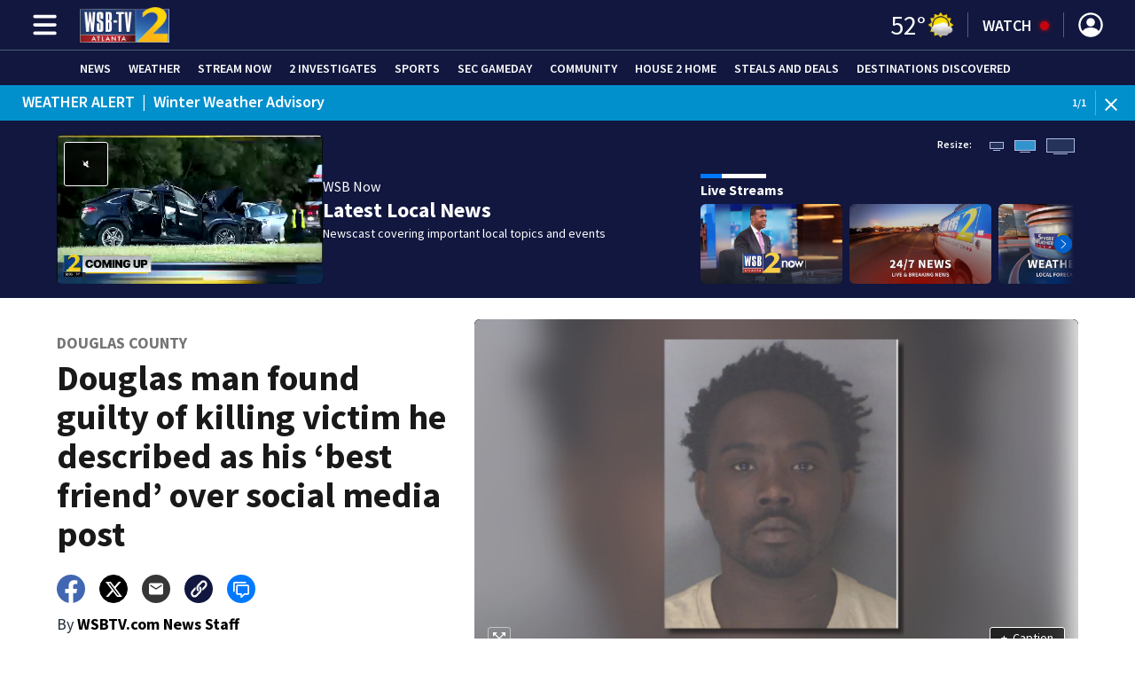

--- FILE ---
content_type: text/html; charset=utf-8
request_url: https://www.wsbtv.com/news/local/douglas-county/douglas-man-found-guilty-killing-victim-he-described-his-best-friend-over-social-media-post/Z7JL6QJRB5BRJCPFWWIOQLTD4E/
body_size: 53622
content:
<!DOCTYPE html><html lang="en"><head><script src="https://cmp.osano.com/16CHhhU88uP0f4JzV/b670dc3b-298f-4d71-b182-fdad588a0ec2/osano.js"></script><script id="codeSplitUtil" class="code-split-timer-log">
            window.codeSplitLogTime = [window.performance.now() / 1000];
            console.log('[CodeSplit] First timer log >> t0 =', window.codeSplitLogTime[0])</script><title>Douglas man found guilty of killing victim he described as his ‘best friend’ over social media post – WSB-TV Channel 2 - Atlanta</title><meta name="description" content="A Douglas County jury found a man guilty of shooting and killing another man over a social media post."/><meta property="article:published_time" content="2024-01-30T16:48:58.503Z"/><meta property="article:display_time" content="2024-01-30T16:38:11.172Z"/><meta property="article:icon_type" content="article"/><meta property="og:type" content="article"/><meta property="article:section" content="Douglas County,News,Local"/><meta property="og:url" content="https://www.wsbtv.com/news/local/douglas-county/douglas-man-found-guilty-killing-victim-he-described-his-best-friend-over-social-media-post/Z7JL6QJRB5BRJCPFWWIOQLTD4E/"/><meta property="og:title" content="Douglas man found guilty of killing victim he described as his ‘best friend’ over social media post"/><meta property="og:image" content="https://cmg-cmg-tv-10010-prod.cdn.arcpublishing.com/resizer/v2/https%3A%2F%2Fcloudfront-us-east-1.images.arcpublishing.com%2Fcmg%2FNYXV7FOJOVE5PO6E7SJGM2R2LM.png?auth=7302ecaf6e91fa7d28c65509b7ab78587c4dba198b1652d9feda484039cbbb54&amp;width=1200&amp;height=630&amp;smart=true"/><meta property="og:description" content="A Douglas County jury found a man guilty of shooting and killing another man over a social media post."/><meta property="og:site_name" content="WSB-TV Channel 2 - Atlanta"/><meta name="twitter:title" content="Douglas man found guilty of killing victim he described as his ‘best friend’ over social media post"/><meta name="twitter:url" content="https://www.wsbtv.com/news/local/douglas-county/douglas-man-found-guilty-killing-victim-he-described-his-best-friend-over-social-media-post/Z7JL6QJRB5BRJCPFWWIOQLTD4E/"/><meta name="twitter:image" content="https://cmg-cmg-tv-10010-prod.cdn.arcpublishing.com/resizer/v2/https%3A%2F%2Fcloudfront-us-east-1.images.arcpublishing.com%2Fcmg%2FNYXV7FOJOVE5PO6E7SJGM2R2LM.png?auth=7302ecaf6e91fa7d28c65509b7ab78587c4dba198b1652d9feda484039cbbb54&amp;width=1200&amp;height=630&amp;smart=true"/><meta name="twitter:card" content="summary_large_image"/><meta name="twitter:description" content="A Douglas County jury found a man guilty of shooting and killing another man over a social media post."/><meta name="TwitterShareMessage" content="A Douglas County jury found a man guilty of shooting and killing another man over a social media post."/><meta name="FacebookShareMessage" content="A Douglas County jury found a man guilty of shooting and killing another man over a social media post."/><meta name="twitter:site" content="@wsbtv"/><meta property="fb:app_id" content="473095803035383"/><link rel="amphtml" href="https://www.wsbtv.com/news/local/douglas-county/douglas-man-found-guilty-killing-victim-he-described-his-best-friend-over-social-media-post/Z7JL6QJRB5BRJCPFWWIOQLTD4E/?outputType=amp"/><link id="canonical" rel="canonical" href="https://www.wsbtv.com/news/local/douglas-county/douglas-man-found-guilty-killing-victim-he-described-his-best-friend-over-social-media-post/Z7JL6QJRB5BRJCPFWWIOQLTD4E/" data-replace="true"/><link id="fusion-output-type-styles" rel="stylesheet" type="text/css" href="/pf/dist/components/output-types/default.css?d=1187&amp;mxId=00000000"/><link id="fusion-template-styles" rel="stylesheet" type="text/css" href="/pf/dist/components/combinations/default.css?d=1187&amp;mxId=00000000"/><link id="fusion-siteStyles-styles" rel="stylesheet" type="text/css" href="/pf/dist/css/cmg-tv-10010.css?d=1187&amp;mxId=00000000"/><style data-styled="" data-styled-version="5.3.11">.jibCgM{font-family:'Source Sans Pro',sans-serif;font-size:14px;color:#6c7778;margin:8px 0;line-height:16px;}/*!sc*/
.jibCgM > *{font-family:'Source Sans Pro',sans-serif;}/*!sc*/
.jibCgM .title{color:#6c7778;font-weight:bold;}/*!sc*/
data-styled.g14[id="ImageMetadata__MetadataParagraph-sc-1htor29-0"]{content:"jibCgM,"}/*!sc*/
.gJuxXh a{color:#11173E;}/*!sc*/
data-styled.g31[id="default__StyledText-sc-tl066j-0"]{content:"gJuxXh,"}/*!sc*/
.jPcFTl{font-family:'Source Sans Pro',sans-serif;}/*!sc*/
.jPcFTl h1,.jPcFTl h2,.jPcFTl h3,.jPcFTl h4,.jPcFTl h5,.jPcFTl h6,.jPcFTl figcaption,.jPcFTl table{font-family:'Source Sans Pro',sans-serif;}/*!sc*/
.jPcFTl .body-paragraph,.jPcFTl .interstitial-link,.jPcFTl ol,.jPcFTl ul,.jPcFTl blockquote p,.jPcFTl blockquote{font-family:'Source Sans Pro',sans-serif;}/*!sc*/
data-styled.g32[id="default__ArticleBody-sc-tl066j-1"]{content:"jPcFTl,"}/*!sc*/
.dYBqqx{height:calc(100vh - 56px - 13px);}/*!sc*/
data-styled.g33[id="section-nav__StyledSectionMenuVariableHeight-sc-xkxw6l-0"]{content:"dYBqqx,"}/*!sc*/
.iihMoK{font-family:'Source Sans Pro',sans-serif;background-color:transparent;border-color:#fff;color:#fff;}/*!sc*/
.iihMoK:hover{color:#fff;}/*!sc*/
data-styled.g34[id="button__StyledDynamicButton-sc-1rk2uoq-0"]{content:"iihMoK,"}/*!sc*/
.dMxuts{font-family:'Source Sans Pro',sans-serif;}/*!sc*/
data-styled.g35[id="primary-font__PrimaryFontStyles-sc-o56yd5-0"]{content:"dMxuts,"}/*!sc*/
.gCiGPt{color:#fff;}/*!sc*/
.gCiGPt a{color:#fff;}/*!sc*/
data-styled.g39[id="default__ReadableTextNavigationBar-sc-44dlse-0"]{content:"gCiGPt,"}/*!sc*/
.fqlMQw{-webkit-align-items:center;-webkit-box-align:center;-ms-flex-align:center;align-items:center;width:100%;position:-webkit-sticky;position:sticky;top:0;margin-bottom:0;z-index:1;}/*!sc*/
.fqlMQw .news-theme-navigation-bar{background-color:#11173E;-webkit-transition:0.5s;transition:0.5s;z-index:9;}/*!sc*/
@media screen and (max-width:768px){.fqlMQw .news-theme-navigation-bar{height:56px;}}/*!sc*/
@media screen and (min-width:768px){.fqlMQw .news-theme-navigation-bar{height:56px;}}/*!sc*/
.fqlMQw .nav-logo img{height:auto;max-width:240px;width:auto;-webkit-transition:0.5s;transition:0.5s;}/*!sc*/
@media screen and (max-width:768px){.fqlMQw .nav-logo img{max-height:40px;max-width:100%;}}/*!sc*/
@media screen and (min-width:768px){.fqlMQw .nav-logo img{max-height:40px;}}/*!sc*/
data-styled.g44[id="default__StyledNav-sc-wztqr5-0"]{content:"fqlMQw,"}/*!sc*/
.cQWgXe{z-index:8;}/*!sc*/
@media screen and (max-width:768px){.cQWgXe{margin-top:56px;}}/*!sc*/
@media screen and (min-width:768px){.cQWgXe{margin-top:56px;}}/*!sc*/
data-styled.g45[id="default__StyledSectionDrawer-sc-wztqr5-1"]{content:"cQWgXe,"}/*!sc*/
.dtUifl{background:#040928;}/*!sc*/
.dtUifl a{color:inherit;-webkit-text-decoration:none;text-decoration:none;}/*!sc*/
.dtUifl a:hover{color:inherit;-webkit-text-decoration:underline;text-decoration:underline;}/*!sc*/
data-styled.g47[id="styled-sc-1vsisz3-0"]{content:"dtUifl,"}/*!sc*/
.eYcdTi{font-family:'Source Sans Pro',sans-serif;}/*!sc*/
data-styled.g48[id="styled__FooterSection-sc-1vsisz3-1"]{content:"eYcdTi,"}/*!sc*/
.kHFmOd{color:#FFFFFF;}/*!sc*/
data-styled.g52[id="default__StyledTemp-sc-mecum8-0"]{content:"kHFmOd,"}/*!sc*/
body{font-family:'Source Sans Pro',sans-serif;}/*!sc*/
.background_primary{background-color:#11173E;}/*!sc*/
.background_primary.compliment_text_color{color:white;}/*!sc*/
.background_primary_hover:hover{background-color:#161c43;}/*!sc*/
.border_color_primary{border-color:#11173E;}/*!sc*/
.color_primary{color:#11173E;}/*!sc*/
.fill_primary path,.fill_primary_circle circle,.fill_primary{fill:#11173E;}/*!sc*/
.fill_primary_hover:hover path{fill:#161c43;}/*!sc*/
.font_primary{font-family:'Source Sans Pro',sans-serif;}/*!sc*/
.font_secondary{font-family:'Source Sans Pro',sans-serif;}/*!sc*/
.stroke_primary circle{stroke:#11173E;}/*!sc*/
.newsletter-input:focus{border-color:#11173E;}/*!sc*/
.read-next-swiper.radio .read-next-content.radio .promo-headline a{color:#11173E;font-family:'Roboto Condensed';}/*!sc*/
.read-next-swiper.radio span.swiper-pagination-bullet-active{background:#11173E !important;}/*!sc*/
@media(hover:hover){.read-next-swiper.radio span.swiper-pagination-bullet:hover{border:2px solid #11173E !important;background:white !important;}}/*!sc*/
.b-author-bio .b-author-bio__author-name{color:#11173E;}/*!sc*/
.b-author-bio .c-icon{fill:#11173E;}/*!sc*/
.b-author-bio .b-author-bio__social-link:hover path{fill:#393f66;}/*!sc*/
.persistent-player .player-button{background-color:#11173E;fill:white;}/*!sc*/
.persistent-player .player-button:hover{background-color:#161c43;}/*!sc*/
.persistent-player .newstalk-volume-control .player-icon{fill:#11173E;}/*!sc*/
.persistent-player .newstalk-volume-control .volume-control-slider{background:linear-gradient(to right,#11173E 0%,#11173E 100%,#afafaf 50%,#afafaf 100%);}/*!sc*/
.persistent-player .newstalk-volume-control .volume-control-slider::-webkit-slider-thumb{background:#11173E;}/*!sc*/
.persistent-player .newstalk-volume-control .volume-control-slider::-moz-range-thumb{background:#11173E;}/*!sc*/
.persistent-player .music-volume-control .player-icon{fill:white;}/*!sc*/
.persistent-player .music-volume-control .volume-control-slider{background:linear-gradient(to right,white 0%,white 100%,#afafaf 50%,#afafaf 100%);}/*!sc*/
.persistent-player .music-volume-control .volume-control-slider::-moz-range-thumb{background:white;}/*!sc*/
.persistent-player .music-volume-control .volume-control-slider::-webkit-slider-thumb{background:white;}/*!sc*/
#main .ts-byline .b-byline__names,.b-right-rail-advanced__main .ts-byline .b-byline__names,#main .b-byline .b-byline__names,.b-right-rail-advanced__main .b-byline .b-byline__names{color:#000000;}/*!sc*/
#main .ts-byline span a,.b-right-rail-advanced__main .ts-byline span a,#main .b-byline span a,.b-right-rail-advanced__main .b-byline span a{color:#11173E;}/*!sc*/
#main .ts-byline span a:hover,.b-right-rail-advanced__main .ts-byline span a:hover,#main .b-byline span a:hover,.b-right-rail-advanced__main .b-byline span a:hover{color:#11173E;}/*!sc*/
#main .article-body-wrapper a,.b-right-rail-advanced__main .article-body-wrapper a,#main .b-article-body a,.b-right-rail-advanced__main .b-article-body a{color:#11173E;}/*!sc*/
#main .article-body-wrapper .redesign-embedded-image .embedded-image-wrapper,.b-right-rail-advanced__main .article-body-wrapper .redesign-embedded-image .embedded-image-wrapper,#main .b-article-body .redesign-embedded-image .embedded-image-wrapper,.b-right-rail-advanced__main .b-article-body .redesign-embedded-image .embedded-image-wrapper{background:#11173E;}/*!sc*/
#main .article-body-wrapper .interstitial-link,.b-right-rail-advanced__main .article-body-wrapper .interstitial-link,#main .b-article-body .interstitial-link,.b-right-rail-advanced__main .b-article-body .interstitial-link{border-color:#11173E;}/*!sc*/
#main .article-body-wrapper .interstitial-link a,.b-right-rail-advanced__main .article-body-wrapper .interstitial-link a,#main .b-article-body .interstitial-link a,.b-right-rail-advanced__main .b-article-body .interstitial-link a{color:#11173E;}/*!sc*/
.redesign-lead-art .lead-art-wrapper{background:#11173E;}/*!sc*/
.redesign-lead-art .b-lead-art{background:#11173E;}/*!sc*/
.expand-condense-pvp-button svg{fill:#11173E;}/*!sc*/
.b-footer__social-links{border-color:#11173E;}/*!sc*/
.b-footer__social-links a.c-link{border-color:#11173E;}/*!sc*/
.b-footer__social-links svg.c-icon{fill:#11173E;}/*!sc*/
.b-results-list__wrapper .c-button{background-color:#11173E;}/*!sc*/
.b-xl-promo__icon_label,.b-large-promo__icon_label,.b-medium-promo__icon_label,.b-small-promo__icon_label,.b-top-table-list-xl__icon_label,.b-top-table-list-large__icon_label,.b-top-table-list-medium__icon_label,.b-top-table-list-small__icon_label{background-color:#11173E;}/*!sc*/
data-styled.g53[id="sc-global-bKnKrr1"]{content:"sc-global-bKnKrr1,"}/*!sc*/
body{font-family:'Source Sans Pro',sans-serif;}/*!sc*/
.background_primary{background-color:#11173E;}/*!sc*/
.background_primary.compliment_text_color{color:white;}/*!sc*/
.background_primary_hover:hover{background-color:#161c43;}/*!sc*/
.border_color_primary{border-color:#11173E;}/*!sc*/
.color_primary{color:#11173E;}/*!sc*/
.fill_primary path,.fill_primary_circle circle,.fill_primary{fill:#11173E;}/*!sc*/
.fill_primary_hover:hover path{fill:#161c43;}/*!sc*/
.font_primary{font-family:'Source Sans Pro',sans-serif;}/*!sc*/
.font_secondary{font-family:'Source Sans Pro',sans-serif;}/*!sc*/
.stroke_primary circle{stroke:#11173E;}/*!sc*/
.newsletter-input:focus{border-color:#11173E;}/*!sc*/
.read-next-swiper.radio .read-next-content.radio .promo-headline a{color:#11173E;font-family:'Roboto Condensed';}/*!sc*/
.read-next-swiper.radio span.swiper-pagination-bullet-active{background:#11173E !important;}/*!sc*/
@media(hover:hover){.read-next-swiper.radio span.swiper-pagination-bullet:hover{border:2px solid #11173E !important;background:white !important;}}/*!sc*/
.b-author-bio .b-author-bio__author-name{color:#11173E;}/*!sc*/
.b-author-bio .c-icon{fill:#11173E;}/*!sc*/
.b-author-bio .b-author-bio__social-link:hover path{fill:#393f66;}/*!sc*/
.persistent-player .player-button{background-color:#11173E;fill:white;}/*!sc*/
.persistent-player .player-button:hover{background-color:#161c43;}/*!sc*/
.persistent-player .newstalk-volume-control .player-icon{fill:#11173E;}/*!sc*/
.persistent-player .newstalk-volume-control .volume-control-slider{background:linear-gradient(to right,#11173E 0%,#11173E 100%,#afafaf 50%,#afafaf 100%);}/*!sc*/
.persistent-player .newstalk-volume-control .volume-control-slider::-webkit-slider-thumb{background:#11173E;}/*!sc*/
.persistent-player .newstalk-volume-control .volume-control-slider::-moz-range-thumb{background:#11173E;}/*!sc*/
.persistent-player .music-volume-control .player-icon{fill:white;}/*!sc*/
.persistent-player .music-volume-control .volume-control-slider{background:linear-gradient(to right,white 0%,white 100%,#afafaf 50%,#afafaf 100%);}/*!sc*/
.persistent-player .music-volume-control .volume-control-slider::-moz-range-thumb{background:white;}/*!sc*/
.persistent-player .music-volume-control .volume-control-slider::-webkit-slider-thumb{background:white;}/*!sc*/
#main .ts-byline .b-byline__names,.b-right-rail-advanced__main .ts-byline .b-byline__names,#main .b-byline .b-byline__names,.b-right-rail-advanced__main .b-byline .b-byline__names{color:#000000;}/*!sc*/
#main .ts-byline span a,.b-right-rail-advanced__main .ts-byline span a,#main .b-byline span a,.b-right-rail-advanced__main .b-byline span a{color:#11173E;}/*!sc*/
#main .ts-byline span a:hover,.b-right-rail-advanced__main .ts-byline span a:hover,#main .b-byline span a:hover,.b-right-rail-advanced__main .b-byline span a:hover{color:#11173E;}/*!sc*/
#main .article-body-wrapper a,.b-right-rail-advanced__main .article-body-wrapper a,#main .b-article-body a,.b-right-rail-advanced__main .b-article-body a{color:#11173E;}/*!sc*/
#main .article-body-wrapper .redesign-embedded-image .embedded-image-wrapper,.b-right-rail-advanced__main .article-body-wrapper .redesign-embedded-image .embedded-image-wrapper,#main .b-article-body .redesign-embedded-image .embedded-image-wrapper,.b-right-rail-advanced__main .b-article-body .redesign-embedded-image .embedded-image-wrapper{background:#11173E;}/*!sc*/
#main .article-body-wrapper .interstitial-link,.b-right-rail-advanced__main .article-body-wrapper .interstitial-link,#main .b-article-body .interstitial-link,.b-right-rail-advanced__main .b-article-body .interstitial-link{border-color:#11173E;}/*!sc*/
#main .article-body-wrapper .interstitial-link a,.b-right-rail-advanced__main .article-body-wrapper .interstitial-link a,#main .b-article-body .interstitial-link a,.b-right-rail-advanced__main .b-article-body .interstitial-link a{color:#11173E;}/*!sc*/
.redesign-lead-art .lead-art-wrapper{background:#11173E;}/*!sc*/
.redesign-lead-art .b-lead-art{background:#11173E;}/*!sc*/
.expand-condense-pvp-button svg{fill:#11173E;}/*!sc*/
.b-footer__social-links{border-color:#11173E;}/*!sc*/
.b-footer__social-links a.c-link{border-color:#11173E;}/*!sc*/
.b-footer__social-links svg.c-icon{fill:#11173E;}/*!sc*/
.b-results-list__wrapper .c-button{background-color:#11173E;}/*!sc*/
.b-xl-promo__icon_label,.b-large-promo__icon_label,.b-medium-promo__icon_label,.b-small-promo__icon_label,.b-top-table-list-xl__icon_label,.b-top-table-list-large__icon_label,.b-top-table-list-medium__icon_label,.b-top-table-list-small__icon_label{background-color:#11173E;}/*!sc*/
data-styled.g54[id="sc-global-bKnKrr2"]{content:"sc-global-bKnKrr2,"}/*!sc*/
</style><script type="application/javascript" id="polyfill-script">if(!Array.prototype.includes||!(window.Object && window.Object.assign)||!window.Promise||!window.Symbol||!window.fetch){document.write('<script type="application/javascript" src="/pf/dist/engine/polyfill.js?d=1187&mxId=00000000" defer=""><\/script>')}</script><script id="fusion-engine-react-script" type="application/javascript" src="/pf/dist/engine/react.js?d=1187&amp;mxId=00000000" defer=""></script><script id="fusion-engine-combinations-script" type="application/javascript" src="/pf/dist/components/combinations/default.js?d=1187&amp;mxId=00000000" defer=""></script><script id="fusion-spa-sw" type="application/javascript">if('serviceWorker' in navigator){window.addEventListener('load',function(){navigator.serviceWorker.register('/sw-spa.js?d=1187&mxId=00000000')})}</script><script type="application/ld+json">{"@context":"http://schema.org","@type":"NewsArticle","mainEntityOfPage":{"@type":"WebPage","@id":"https://www.wsbtv.com/news/local/douglas-county/douglas-man-found-guilty-killing-victim-he-described-his-best-friend-over-social-media-post/Z7JL6QJRB5BRJCPFWWIOQLTD4E/"},"headline":"Douglas man found guilty of killing victim he described as his ‘best friend’ over social media post","image":{"@type":"ImageObject","url":"","height":810,"width":1440},"datePublished":"2024-01-30T16:48:58.503Z","dateModified":"2024-01-30T16:48:58.59Z","author":{"@type":"Person","name":"WSBTV.com News Staff"},"publisher":{"@type":"Organization","name":"WSB-TV Channel 2 - Atlanta","logo":{"@type":"ImageObject","url":"https://www.wsbtv.com/pf/resources/images/sites/cmg-tv-10010/station-logo-small.png?d=1187","width":270,"height":60}},"description":"A Douglas County jury found a man guilty of shooting and killing another man over a social media post."}</script><script id="ads-targetting">
            function getTempRange(item) {
              let tempRange = 'ERROR';
              if (item) {
                const tempFloor = Math.floor(item / 5) * 5;
                tempRange = tempFloor + ' to ' + (tempFloor + 4);
              }
              return tempRange;
            }

            window.googletag = window.googletag || {};
            window.googletag.cmd = window.googletag.cmd || [];
            window.googletag.cmd.push(function() {
              window.googletag.pubads().setTargeting('weather', 28 + '')
                .setTargeting('temp_range', getTempRange(52))
                .setTargeting('sky', 'Mostly Cloudy');
              });</script><link rel="stylesheet" href="https://fonts.googleapis.com/css2?family=Source+Sans+Pro:wght@400;600;700&amp;display=swap"/><link rel="icon" type="image/x-icon" href="/pf/resources/images/sites/cmg-tv-10010/favicon.ico?d=1187"/><script id="cmg-powa-events">
            PoWaSettings = window.PoWaSettings || {};
            PoWaSettings.hlsjs = { version: "1.5.7" };
            window.cmgCustomPoWaEvents = {
              MANUAL_PLAY: 'manualPlay',
              MANUAL_PAUSE: 'manualPause',
              MANUAL_PREROLL_PAUSE: 'manualPrerollPause',
              AUTO_PREROLL_PAUSE: 'autoPrerollPause',
              AUTO_PAUSE: 'autoPause',
              AUTO_PLAY_PVP: 'autoPlayPvp',
              CTRL_MUTE_CLICKED: 'scrubberMuteClicked',
              CTRL_UNMUTE_CLICKED: 'scrubberUnmuteClicked',
              CTRL_PVP_MUTE_CLICKED: 'scrubberPvpMuteClicked',
              CTRL_PVP_UNMUTE_CLICKED: 'scrubberPvpUnmuteClicked',
              FULLSCREEN_EXPAND_PVP: 'playerPvpFullscreenExpand',
              FULLSCREEN_EXPAND_VOD: 'playerVodFullscreenExpand',
              FULLSCREEN_COLLAPSE_PVP: 'playerPvpFullscreenCollapse',
              FULLSCREEN_COLLAPSE_VOD: 'playerVodFullscreenCollapse',
            }

            window.addEventListener('powaRender', async (event) => {
              if(event.detail.id) {
                const player = event.detail.powa;
                const metadata = event.detail;

                const t = {
                  adInsertion: false,
                  powa: player,
                  videoData: metadata,
                }

                const adTag = await window.PoWaSettings?.advertising?.adTag(t);

                if (adTag) {
                  const adsIndex = adTag.indexOf('ads?');
                  let newAdTag = '';
                  
                  if (adsIndex !== -1) {
                    const remainingPart = adTag.slice(adsIndex + 4);
                    newAdTag = `${adTag.slice(0, adsIndex + 4)}placement=1&plcmt=1&${remainingPart}`;
                  } else {
                    newAdTag = `${adTag}&placement=1&plcmt=1`;
                  }
                  window.PoWaSettings.advertising.adTag = newAdTag;
                  player.getAdTag = newAdTag || '';
                }
              }
            });
          </script><script id="powaBootScript" defer="" src="https://cmg.video-player.arcpublishing.com/prod/powaBoot.js?org=cmg" data-powa-script="true" data-loaded-via="powa-manifest"></script><script id="powaScript" src="https://cmg.video-player.arcpublishing.com/prod/powa.js?org=cmg" defer=""></script><script id="powaCmgScript" src="https://cmg.video-player.arcpublishing.com/prod/org/cmg.js?org=cmg" data-powa-script="true" defer=""></script><script id="powaCmgScriptLoadSignal">
            document.getElementById('powaCmgScript').addEventListener("load", (evt) => { evt.target.setAttribute('data-load', true) });
          </script><script src="//d3plfjw9uod7ab.cloudfront.net/a5c66128-f03d-4f09-a4a0-ae76abaa1a1f.js" type="text/javascript"></script><script async="" src="https://www.googletagservices.com/tag/js/gpt.js"></script><script async="" src="https://micro.rubiconproject.com/prebid/dynamic/21718.js"></script><script id="fbAsyncInit">
                  window.fbAsyncInit = function() {
                    FB.init({
                      appId: 473095803035383,
                      status: true,
                      xfbml: true,
                      version: 'v23.0'
                    });
                  }</script><script id="facebookSdk" defer="" src="https://connect.facebook.net/en_US/sdk.js"></script><script id="twitterWidget" defer="" src="https://platform.twitter.com/widgets.js"></script><meta name="viewport" content="width=device-width, initial-scale=1.0, viewport-fit=cover, maximum-scale=1"/><script id="gtmScript">(function(w,d,s,l,i){w[l]=w[l]||[];w[l].push({'gtm.start':
    new Date().getTime(),event:'gtm.js'});var f=d.getElementsByTagName(s)[0],
    j=d.createElement(s),dl=l!='dataLayer'?'&l='+l:'';j.defer=true;j.src=
    'https://www.googletagmanager.com/gtm.js?id='+i+dl;j.setAttributeNode(d.createAttribute('data-ot-ignore'));
    f.parentNode.insertBefore(j,f);
    })(window,document,'script','dataLayer','GTM-WJW4B46');</script><script id="fireEventHelper">window.fireEvent = function (type, detail) {
          if (!detail) detail = {};
          if (typeof window.CustomEvent === 'function') return window.dispatchEvent(new CustomEvent(type, { detail: detail }));
          const event = document.createEvent('CustomEvent');
          event.initCustomEvent(type, false, false, detail);
          window.dispatchEvent(event);
        };</script><script id="cmgSPAEvents">
        // Fix ads and metrics
        window.addEventListener('DOMContentLoaded', () => console.log('[SPA] DOMContentLoaded'));
        window.addEventListener('LoadingSpa', (event) => {
          console.log('[SPA] LoadingSpa', event.detail);
        });

        window.addEventListener('BeforeSpaRender', () => {
          console.log('[SPA] BeforeSpaRender');
          const pvpDiv = document.getElementById('pvp');
          if(
            Fusion.metas &&
            Fusion.metas['page-theme'] &&
            Fusion.metas['page-theme'].value === 'dark'
          ) {
            document.body.classList.add('background_dark');
          } else {
            document.body.classList.remove('background_dark');
          }

          window.arcSpaNavigateInSite = true;

          window.googletag && window.googletag.destroySlots();
          if (window.google_tag_manager) {
            const GTMKey = window.Fusion.getProperties(window.Fusion.arcSite).analytics.GTMKey
            if (GTMKey) {
              window.google_tag_manager[GTMKey].dataLayer.reset();
            }
          }
        });

        window.addEventListener('AfterSpaRender', () => {
          console.log('[SPA] AfterSpaRender');

          window.powaBoot();

          const navPath = window.location.pathname;
          const currentSectionLevel = navPath.split('/');
          // underlines menu only if it is a top level page on TV
          if (currentSectionLevel[1] && !currentSectionLevel[2]) {
            document.querySelector("#main-nav .horizontal-links-bar")?.querySelectorAll("a").forEach(link => {
              const linkPath = new URL(link.href).pathname;
              navPath === linkPath ? link.classList.add("underline") : link.classList.remove("underline");
            });
          }

          dataLayer && dataLayer.push({ ...window.initialDataLayer, event: 'spaNavigation' });

          // removes nav-open when transitioning to a new page, handles nav section navigation
          if (document.body && document.body.classList.contains("nav-open")) {
            document.body.classList.remove("nav-open");
          }

          //maintain PVP player sizes mini,tease, full on SPA Navigation
          //This is moved from useEffect to avoid player size changes flickering on nav
          const touchScreenDevice = 'ontouchstart' in window || navigator.maxTouchPoints > 0 || navigator.msMaxTouchPoints > 0;
          if (document.getElementById('pvp_player_drag')) {
            const pvpWrapper = document.getElementById('pvp');
            let previousSize = '';
            for (let i = 0; i < pvpWrapper.classList.length; i += 1) {
              if (/pvp--.*/.test(pvpWrapper.classList[i])) previousSize = pvpWrapper.classList[i];
            }
            const playerDiv = document.getElementById('pvp__player');
            if (playerDiv.className === 'full') pvpWrapper.classList.replace(previousSize, 'pvp--fullSize');
            else if (playerDiv.className === 'tease') pvpWrapper.classList.replace(previousSize, 'pvp--teaseSize');
            else if (playerDiv.className === 'mini') pvpWrapper.classList.replace(previousSize, 'pvp--miniSize');
          }

          // Force reload if something is broken
          if (!document.body || !document.body.children.length) {
            console.log('[SPA] Page Broken detected, reloading...');
            dataLayer && dataLayer.push({ event: 'spaRenderFailed' });
            window.location.reload();
          }
        })</script><script id="cmgCookieHelpers">// variation of uuid algorithm with date time added
          function ppid() {
            var a = 'xyx' + Math.round(Date.now() / 1000) + 'xxxxxxxxxxxxxxyxxxxxxxxxxxx';
            return a.replace(/[xy]/g, function(c) {
              var r = Math.random() * 16 | 0, v = c == 'x' ? r : (r & 0x3 | 0x8);
              return v.toString(16);
            });
          }

          function getCookie(name) {
            const signal = name + '=';
            const cookies = document.cookie.split(';');
            for(const cookie of cookies) {
              let sanitizedCookie = cookie.trim();
              if (sanitizedCookie.startsWith(signal)) {
                return sanitizedCookie.substring(signal.length, sanitizedCookie.length);
              }
            }
            return '';
          }

          function setCookie(name, value, expiryDays = 1, path = '/') {
            const expiryDate = new Date(Date.now() + (expiryDays * 24 * 60 * 60 * 1000));
            document.cookie = name + '=' + value + ';expires=' + expiryDate.toUTCString() + ';path=' + path;
            return undefined;
          }

          const cmgCookieString = 'uniqueCMGVisitor';
          const existingCookieValue = getCookie(cmgCookieString);
          // set cookie to expire in 30 days
          setCookie(cmgCookieString, (existingCookieValue || ppid()), 30)</script><script id="taboola-1" type="text/javascript">
window._taboola = window._taboola || []; !function(e,f,u,i){if(!document.getElementById(i)){e.defer=1;e.src=u;e.id=i;f.parentNode.insertBefore(e,f);}}(document.createElement('script'),document.getElementsByTagName('script')[0],'//cdn.taboola.com/libtrc/cox-network/loader.js','tb_loader_script');if(window.performance && typeof window.performance.mark =='function'){window.performance.mark('tbl_ic');}</script><script id="taboola-2" type="text/javascript">
window.addEventListener('LoadingSpa', e => {
    if (e && e.detail === 20) {
      window._taboola_spa_render = true;
      window._taboola_new_page_load_triggered = false;
    }
});
window.addEventListener('AfterSpaRender', () => {
    console.log('[Taboola] pushing', { notify: 'newPageLoad' });
    window._taboola.push({ notify: 'newPageLoad' });
    window._taboola_new_page_load_triggered = true;
    window.dispatchEvent(new Event('TaboolaNewPageLoad'));
});</script><script id="taboola-5" type="text/javascript">
                      window._newsroom = window._newsroom || [];

                      !function (e, f, u) {
                          e.async = 1;
                          e.src = u;
                          f.parentNode.insertBefore(e, f);
                      
                      }(document.createElement('script'),
                              document.getElementsByTagName('script')[0], '//c2.taboola.com/nr/cox-wsb-tv/newsroom.js');
                      </script><script id="openweb-1" async="" src="https://launcher.spot.im/spot/sp_Geayz8zY"></script><script id="openweb-2">
                  const startOpenWebSSO = ({ email, idToken }) => {
                    console.log('[OW] called startOpenWebSSO()');
                    const owSSOCallback = function (codeA, completeSSOCallback) {
                      const mcOwSSOUri = "https://member-center-api.cmg.com/api/v1/comments/auth/?site=cmg-tv-10010&email=" + email;
                      console.log('[OW] owSSOCallback()');
                      fetch(mcOwSSOUri, {
                        method: 'POST',
                        headers: {
                          Authorization: idToken,
                        },
                        body: codeA,
                      })
                        .then(res => res.text())
                        .then((codeB) => {
                          console.log('[OW] codeB received');
                          completeSSOCallback(codeB);
                        }).catch((e) => {
                          console.log('[OW] Handshake error:', e);
                          completeSSOCallback(null, e);
                        });
                    };
                    if (window.SPOTIM) {
                      window.SPOTIM.startSSO({
                        callback: owSSOCallback,
                        userId: btoa(email),
                      }).then(function(userData) {
                        console.log('[OW] startSSO response received');
                      })
                      .catch(function(e) {
                        console.log('[OW] startSSO error', e);
                      });
                    }
                  };
                  window.startOpenWebSSO = startOpenWebSSO;

                  document.addEventListener('spot-im-login-start', (event) => {
                    window.mcsdk.openLoginWindow();
                  });
                  document.addEventListener('spot-im-user-logout', (event) => {
                    console.log('[OW] spot-im-user-logout - heard');
                  });
                 </script><script id="nativo-1" type="text/javascript" defer="" src="https://s.ntv.io/serve/load.js"></script><script id="nativo-2" type="text/javascript">
              window.addEventListener('AfterSpaRender', () => {
                console.log('[NATIVO] PostRelease.Start');
                window.PostRelease && window.PostRelease.Start();
              });
            </script><script id="amzApstag" defer="" src="https://c.amazon-adsystem.com/aax2/apstag.js"></script><script id="CMG-PoWaSettings-Scrubber" type="text/javascript">
          const s = document.createElement('script');
          s.src = '/pf/resources/js/videoControls.js?d=1187';
          s.defer = true;
          s.id = 'videoControls';
          document.head.appendChild(s);
          
          window.videoControlsIcons = {
            backward: '<svg class="icon_powabar_skip_backward | powa-bar-backward icon_xxs" viewBox="0 0 20 20"><path fill-rule="evenodd" clip-rule="evenodd" d="M4.62287 5.05197L6.5101 6.35577C7.15511 6.80138 7.05985 7.78213 6.34115 8.09528L1.39944 10.2484C0.738916 10.5363 0 10.0522 0 9.33169V3.76454C0 2.95833 0.905085 2.48354 1.5684 2.94179L2.68734 3.71481C3.06485 3.2297 3.48746 2.78027 3.95076 2.37339C5.31718 1.17336 6.98364 0.390645 8.76374 0.112785C10.5438 -0.165076 12.3674 0.0728774 14.0305 0.800029C15.6935 1.52718 17.1305 2.71486 18.1806 4.23022C19.2308 5.74558 19.8527 7.52888 19.9769 9.38065C20.1011 11.2324 19.7226 13.0796 18.8837 14.7157C18.0449 16.3518 16.7788 17.7122 15.227 18.6448C13.9531 19.4104 12.4625 19.8652 10.9725 19.9765C10.4323 20.0168 10.0001 19.5684 10.0001 19.0267V18.6447C10.0001 18.0817 10.4663 17.6351 11.0259 17.5741C12.0878 17.4582 13.1584 17.1236 14.0509 16.5872C15.2333 15.8766 16.1981 14.84 16.8373 13.5933C17.4765 12.3466 17.7649 10.9391 17.6703 9.52805C17.5756 8.11702 17.1017 6.75818 16.3015 5.60349C15.5013 4.4488 14.4064 3.5438 13.1391 2.98972C11.8719 2.43564 10.4824 2.25433 9.12596 2.46605C7.76954 2.67778 6.49972 3.2742 5.45853 4.18861C5.1566 4.45377 4.87734 4.74265 4.62287 5.05197Z"></path></svg>', 
            playPause: '<svg class="icon_powabar_play | powa-bar-play icon_xxs" viewBox="0 0 16 20"><path d="M1.88807 0.369795C1.22352 -0.0732417 0.333374 0.40315 0.333374 1.20185V18.7981C0.333374 19.5968 1.22352 20.0732 1.88807 19.6302L15.0853 10.832C15.679 10.4362 15.679 9.56377 15.0853 9.16794L1.88807 0.369795Z" fill="white"></path></svg><svg class="icon_powabar_pause | powa-bar-pause icon_xxs" viewBox="0 0 18 22"><path d="M0 20.6667C0 21.2189 0.447715 21.6667 1 21.6667H4.33333C4.88562 21.6667 5.33333 21.2189 5.33333 20.6667V1.33333C5.33333 0.781045 4.88562 0.333328 4.33333 0.333328H1C0.447716 0.333328 0 0.781044 0 1.33333V20.6667ZM13 0.333328C12.4477 0.333328 12 0.781044 12 1.33333V20.6667C12 21.2189 12.4477 21.6667 13 21.6667H16.3333C16.8856 21.6667 17.3333 21.2189 17.3333 20.6667V1.33333C17.3333 0.781045 16.8856 0.333328 16.3333 0.333328H13Z" fill="white"></path></svg>',
            forward: '<svg class="icon_powabar_skip_forward | powa-bar-forward icon_xxs" viewBox="0 0 20 20"><path fill-rule="evenodd" clip-rule="evenodd" d="M15.377 5.05188L13.4898 6.35565C12.8448 6.80126 12.9401 7.78201 13.6588 8.09516L18.6005 10.2484C19.2611 10.5362 20 10.0521 20 9.33159V3.76439C20 2.95818 19.0949 2.48339 18.4316 2.94164L17.3126 3.71471C16.9351 3.22962 16.5125 2.78022 16.0492 2.37336C14.6828 1.17332 13.0163 0.390601 11.2362 0.11274C9.45609 -0.165122 7.63252 0.072832 5.96946 0.799988C4.3064 1.52714 2.86942 2.71483 1.81925 4.2302C0.769083 5.74557 0.147132 7.52888 0.0229623 9.38066C-0.101207 11.2324 0.277301 13.0797 1.11615 14.7158C1.955 16.3518 3.22112 17.7123 4.77289 18.6449C6.04683 19.4105 7.5374 19.8653 9.02739 19.9765C9.56759 20.0169 9.99988 19.5685 9.99988 19.0268V18.6447C9.99988 18.0818 9.53364 17.6352 8.97404 17.5741C7.91217 17.4583 6.84147 17.1236 5.94902 16.5873C4.76659 15.8766 3.80182 14.84 3.16263 13.5933C2.52344 12.3467 2.23502 10.9391 2.32963 9.52806C2.42425 8.11702 2.89817 6.75817 3.69838 5.60347C4.4986 4.44878 5.59356 3.54378 6.86079 2.98969C8.12802 2.43561 9.51756 2.25429 10.874 2.46602C12.2304 2.67775 13.5002 3.27417 14.5414 4.18858C14.8433 4.45373 15.1226 4.74259 15.377 5.05188Z"></path></svg>',
            Unmute: '<svg class="icon_powabar_unmute | powa-bar-unmute icon_xxs" viewBox="0 0 22 22"><path d="M17.0583 1.29087C17.0587 1.00001 16.8934 0.540914 16.632 0.413344C16.3697 0.281408 16.0543 0.316981 15.828 0.50401L9.092 5.87068L17.0587 13.8387L17.0583 1.29087ZM21.3987 20.324L1.63334 0.560011C1.33658 0.262882 0.855132 0.262583 0.558003 0.559344C0.260874 0.856105 0.260576 1.33755 0.557337 1.63468L5.34134 6.42001H4.896C4.424 6.42001 4.01334 6.63334 3.74 6.96668C3.50463 7.23633 3.37486 7.58208 3.37467 7.94001V14.0213C3.37467 14.8587 4.06 15.5413 4.89467 15.5413H8.42267L15.828 21.4573C15.964 21.564 16.132 21.624 16.2987 21.624C16.4053 21.624 16.5267 21.5933 16.632 21.548C16.8934 21.4204 17.0591 21.1549 17.0587 20.864V18.1373L20.3213 21.4C20.4636 21.5437 20.6573 21.6247 20.8594 21.6252C21.0616 21.6257 21.2557 21.5456 21.3987 21.4027C21.6957 21.105 21.6957 20.6217 21.3987 20.324Z" fill="white"></path></svg>',
            muteUnMute: '<svg class="icon_powabar_mute | powa-bar-mute icon_xxs" viewBox="0 0 24 22"><path fill-rule="evenodd" clip-rule="evenodd" d="M12.9136 0.408725C12.6573 0.281674 12.3529 0.317208 12.1308 0.500094L4.92468 6.42843H1.48191C0.665637 6.42975 0 7.11303 0 7.95256V14.0491C0 14.8899 0.665636 15.5719 1.48062 15.5719H4.92468L12.1295 21.5015C12.3533 21.6829 12.6578 21.7178 12.9149 21.5916C13.171 21.4647 13.3337 21.198 13.3333 20.9056V1.09332C13.3328 0.801215 13.1704 0.534977 12.9149 0.407401L12.9136 0.408725ZM20.6995 3.20066C20.3811 2.92098 19.8954 2.93532 19.5947 3.23327C19.294 3.53122 19.2836 4.00836 19.571 4.3187C21.3869 6.07828 22.4052 8.4818 22.3964 10.9873C22.4048 13.4926 21.3859 15.8957 19.5696 17.6545C19.2562 17.9619 19.2543 18.4602 19.5654 18.7698C19.8789 19.0756 20.3845 19.0769 20.6995 18.7726C22.8209 16.7192 24.0106 13.9128 23.9999 10.9873C23.9999 8.03823 22.8297 5.27253 20.6995 3.20066ZM17.209 5.85277C16.9208 5.59313 16.481 5.60674 16.2093 5.88369C15.9375 6.16064 15.9294 6.60351 16.1908 6.89037C17.2841 7.97477 17.896 9.45774 17.8877 11.0028C17.8957 12.5474 17.2838 14.0299 16.1908 15.114C15.9315 15.4009 15.9409 15.8421 16.2122 16.1176C16.4835 16.3931 16.9217 16.4064 17.209 16.1478C18.5783 14.7915 19.3445 12.9353 19.3332 11.0015C19.3332 9.04402 18.579 7.2143 17.209 5.85277Z" fill="white"></path></svg><svg class="icon_powabar_unmute | powa-bar-unmute icon_xxs" viewBox="0 0 22 22"><path d="M17.0583 1.29087C17.0587 1.00001 16.8934 0.540914 16.632 0.413344C16.3697 0.281408 16.0543 0.316981 15.828 0.50401L9.092 5.87068L17.0587 13.8387L17.0583 1.29087ZM21.3987 20.324L1.63334 0.560011C1.33658 0.262882 0.855132 0.262583 0.558003 0.559344C0.260874 0.856105 0.260576 1.33755 0.557337 1.63468L5.34134 6.42001H4.896C4.424 6.42001 4.01334 6.63334 3.74 6.96668C3.50463 7.23633 3.37486 7.58208 3.37467 7.94001V14.0213C3.37467 14.8587 4.06 15.5413 4.89467 15.5413H8.42267L15.828 21.4573C15.964 21.564 16.132 21.624 16.2987 21.624C16.4053 21.624 16.5267 21.5933 16.632 21.548C16.8934 21.4204 17.0591 21.1549 17.0587 20.864V18.1373L20.3213 21.4C20.4636 21.5437 20.6573 21.6247 20.8594 21.6252C21.0616 21.6257 21.2557 21.5456 21.3987 21.4027C21.6957 21.105 21.6957 20.6217 21.3987 20.324Z" fill="white"></path></svg>',
            settings: '<svg class="icon_powabar_settings | powabar_settings icon_xxs" viewBox="0 0 28 28"><path d="M11.468 0.666306C10.6549 0.666306 9.9632 1.24148 9.83712 2.05866L9.83708 2.05866L9.83582 2.06733L9.44334 4.76376C8.97037 4.9865 8.52339 5.24272 8.10232 5.52182L5.46386 4.49062L5.46389 4.49056L5.45323 4.48653C4.71823 4.20865 3.85 4.48 3.42986 5.20475L0.901308 9.46061L0.901181 9.46053L0.89256 9.47562C0.489263 10.1814 0.640445 11.0825 1.32724 11.5907L3.51972 13.2555C3.49492 13.4978 3.47931 13.7488 3.47931 14C3.47931 14.2431 3.48961 14.492 3.51054 14.7394L1.30523 16.414L1.30519 16.4139L1.29582 16.4212C0.646633 16.9261 0.493087 17.8203 0.866488 18.506L0.875673 18.5229L0.885483 18.5394L3.414 22.7952C3.85515 23.5565 4.72836 23.7445 5.39087 23.5298L5.41976 23.5204L5.44804 23.5094L8.08466 22.4789C8.51155 22.7632 8.95628 23.0164 9.42765 23.2372L9.81999 25.9327L9.82431 25.9623L9.83034 25.9916C9.98787 26.7574 10.6458 27.3337 11.468 27.3337H16.532C17.2926 27.3337 18.0616 26.8018 18.1665 25.9161L18.5566 23.2362C19.0296 23.0135 19.4765 22.7573 19.8976 22.4782L22.5361 23.5094L22.536 23.5094L22.5467 23.5135C23.2817 23.7914 24.15 23.52 24.5701 22.7951L27.0986 18.5394L27.0987 18.5394L27.1074 18.5244C27.5101 17.8196 27.3599 16.92 26.6755 16.4114L24.4927 14.734C24.5103 14.4968 24.5206 14.2519 24.5206 14C24.5206 13.75 24.5104 13.5034 24.4898 13.2603L26.6947 11.586L26.6947 11.586L26.7041 11.5788C27.3533 11.0738 27.5068 10.1797 27.1334 9.49398L27.1242 9.47712L27.1144 9.46061L24.586 5.2049C24.1448 4.44349 23.2716 4.2555 22.609 4.47021L22.5802 4.47957L22.5519 4.49062L19.9153 5.5211C19.4884 5.23683 19.0436 4.98358 18.5723 4.76281L18.1799 2.06733L18.18 2.06732L18.1786 2.05866C18.0478 1.21072 17.3129 0.666306 16.532 0.666306H11.468ZM11.391 5.62442L11.8141 2.71764H16.2016L16.6247 5.62442L16.7102 6.2113L17.2614 6.43004C17.946 6.7017 18.565 7.05603 19.1656 7.50091L19.6213 7.83844L20.1494 7.63202L22.9838 6.52426L25.1553 10.1792L22.7797 11.9831L22.2876 12.3568L22.3879 12.9665C22.4416 13.2926 22.4693 13.6368 22.4693 14C22.4693 14.3635 22.4416 14.7203 22.3979 15.0744L22.3261 15.6561L22.7909 16.0133L25.1406 17.8189L22.9679 21.4757L20.1336 20.368L19.6077 20.1624L19.1528 20.4968C18.563 20.9304 17.9271 21.2995 17.2456 21.5699L16.6943 21.7887L16.6089 22.3756L16.1858 25.2823H11.7983L11.3752 22.3756L11.2898 21.7887L10.7385 21.5699C10.0539 21.2983 9.43494 20.9439 8.83434 20.4991L8.37866 20.1615L7.85048 20.368L5.01615 21.4757L2.84462 17.8208L5.22021 16.0169L5.71233 15.6432L5.61198 15.0335C5.55847 14.7083 5.53065 14.3489 5.53065 14C5.53065 13.6757 5.56963 13.32 5.62781 12.9665L5.72815 12.3568L5.23603 11.9831L2.86044 10.1792L5.03197 6.52426L7.86631 7.63202L8.39221 7.83756L8.84715 7.50314C9.43695 7.06959 10.0728 6.70048 10.7543 6.43004L11.3056 6.2113L11.391 5.62442ZM14 18.7864C16.6434 18.7864 18.7864 16.6435 18.7864 14C18.7864 11.3565 16.6434 9.21354 14 9.21354C11.3565 9.21354 9.21351 11.3565 9.21351 14C9.21351 16.6435 11.3565 18.7864 14 18.7864ZM16.7351 14C16.7351 15.5106 15.5105 16.7351 14 16.7351C12.4894 16.7351 11.2648 15.5106 11.2648 14C11.2648 12.4894 12.4894 11.2649 14 11.2649C15.5105 11.2649 16.7351 12.4894 16.7351 14Z" fill="white"></path></svg>',
            ccOnOff: '<svg class="icon_powabar_cc_off | powa-bar-cc-icon-off icon_xxs" viewBox="0 0 24 22"><path d="M2.66667 0.333328C1.93333 0.333328 1.33333 0.573328 0.786667 1.09333C0.266667 1.61333 0 2.25333 0 2.99999V19C0 19.7467 0.266667 20.3867 0.786667 20.9067C1.33333 21.4267 1.93333 21.6667 2.66667 21.6667H21.3333C22 21.6667 22.6667 21.4133 23.1867 20.88C23.7333 20.3333 24 19.7067 24 19V2.99999C24 2.29333 23.7333 1.66666 23.1867 1.12C22.6667 0.586662 22 0.333328 21.3333 0.333328H2.66667ZM2 2.33333H22V19.6667H2V2.33333ZM5.33333 6.99999C4.93333 6.99999 4.62667 7.11999 4.37333 7.37333C4.12 7.62666 4 7.93333 4 8.33333V13.6667C4 14.0667 4.12 14.3733 4.37333 14.6267C4.62667 14.88 4.93333 15 5.33333 15H9.33333C9.69333 15 10 14.88 10.28 14.6267C10.5467 14.3733 10.6667 14.0667 10.6667 13.6667V12.3333H8.66667V13H6V8.99999H8.66667V9.66666H10.6667V8.33333C10.6667 7.93333 10.5467 7.62666 10.28 7.37333C10 7.11999 9.69333 6.99999 9.33333 6.99999H5.33333ZM14.6667 6.99999C14.3067 6.99999 14 7.11999 13.72 7.37333C13.4533 7.62666 13.3333 7.93333 13.3333 8.33333V13.6667C13.3333 14.0667 13.4533 14.3733 13.72 14.6267C14 14.88 14.3067 15 14.6667 15H18.6667C19.0667 15 19.3733 14.88 19.6267 14.6267C19.88 14.3733 20 14.0667 20 13.6667V12.3333H18V13H15.3333V8.99999H18V9.66666H20V8.33333C20 7.93333 19.88 7.62666 19.6267 7.37333C19.3733 7.11999 19.0667 6.99999 18.6667 6.99999H14.6667Z" fill="white"></path></svg><svg class="icon_powabar_cc_on | powa-bar-cc-icon-on icon_xxs" viewBox="0 0 24 22"><path d="M20 9.66666H18V8.99999H15.3333V13H18V12.3333H20V13.6667C20 14.0203 19.8595 14.3594 19.6095 14.6095C19.3594 14.8595 19.0203 15 18.6667 15H14.6667C14.313 15 13.9739 14.8595 13.7239 14.6095C13.4738 14.3594 13.3333 14.0203 13.3333 13.6667V8.33333C13.3333 7.97971 13.4738 7.64057 13.7239 7.39052C13.9739 7.14047 14.313 6.99999 14.6667 6.99999H18.6667C19.0203 6.99999 19.3594 7.14047 19.6095 7.39052C19.8595 7.64057 20 7.97971 20 8.33333V9.66666ZM10.6667 9.66666H8.66667V8.99999H6V13H8.66667V12.3333H10.6667V13.6667C10.6667 14.0203 10.5262 14.3594 10.2761 14.6095C10.0261 14.8595 9.68696 15 9.33333 15H5.33333C4.97971 15 4.64057 14.8595 4.39052 14.6095C4.14048 14.3594 4 14.0203 4 13.6667V8.33333C4 7.97971 4.14048 7.64057 4.39052 7.39052C4.64057 7.14047 4.97971 6.99999 5.33333 6.99999H9.33333C9.68696 6.99999 10.0261 7.14047 10.2761 7.39052C10.5262 7.64057 10.6667 7.97971 10.6667 8.33333V9.66666ZM21.3333 0.333328H2.66667C1.18667 0.333328 0 1.51999 0 2.99999V19C0 19.7072 0.280951 20.3855 0.781048 20.8856C1.28115 21.3857 1.95942 21.6667 2.66667 21.6667H21.3333C22.0406 21.6667 22.7189 21.3857 23.219 20.8856C23.719 20.3855 24 19.7072 24 19V2.99999C24 2.29275 23.719 1.61447 23.219 1.11438C22.7189 0.61428 22.0406 0.333328 21.3333 0.333328Z" fill="white"></path></svg>',
            fullscreen: '<svg class="icon_powabar_expand | powa-bar-expand icon_xxs" viewBox="0 0 28 28"><path d="M8.6875 0.75H1.75C1.19687 0.75 0.75 1.19687 0.75 1.75V8.75C0.75 9.025 0.975 9.25 1.25 9.25H2.75C3.025 9.25 3.25 9.025 3.25 8.75V3.25H8.6875C8.9625 3.25 9.1875 3.025 9.1875 2.75V1.25C9.1875 0.975 8.9625 0.75 8.6875 0.75ZM26.75 18.75H25.25C24.975 18.75 24.75 18.975 24.75 19.25V24.75H19.3125C19.0375 24.75 18.8125 24.975 18.8125 25.25V26.75C18.8125 27.025 19.0375 27.25 19.3125 27.25H26.25C26.8031 27.25 27.25 26.8031 27.25 26.25V19.25C27.25 18.975 27.025 18.75 26.75 18.75ZM8.6875 24.75H3.25V19.25C3.25 18.975 3.025 18.75 2.75 18.75H1.25C0.975 18.75 0.75 18.975 0.75 19.25V26.25C0.75 26.8031 1.19687 27.25 1.75 27.25H8.6875C8.9625 27.25 9.1875 27.025 9.1875 26.75V25.25C9.1875 24.975 8.9625 24.75 8.6875 24.75ZM26.25 0.75H19.3125C19.0375 0.75 18.8125 0.975 18.8125 1.25V2.75C18.8125 3.025 19.0375 3.25 19.3125 3.25H24.75V8.75C24.75 9.025 24.975 9.25 25.25 9.25H26.75C27.025 9.25 27.25 9.025 27.25 8.75V1.75C27.25 1.19687 26.8031 0.75 26.25 0.75Z" fill="white"></path></svg><svg class="icon_powabar_collapse | powa-bar-compress icon_xxs" viewBox="0 0 28 28"><path d="M8.1875 18.75H1.25C0.975 18.75 0.75 18.975 0.75 19.25V20.75C0.75 21.025 0.975 21.25 1.25 21.25H6.6875V26.75C6.6875 27.025 6.9125 27.25 7.1875 27.25H8.6875C8.9625 27.25 9.1875 27.025 9.1875 26.75V19.75C9.1875 19.1969 8.74063 18.75 8.1875 18.75ZM8.6875 0.75H7.1875C6.9125 0.75 6.6875 0.975 6.6875 1.25V6.75H1.25C0.975 6.75 0.75 6.975 0.75 7.25V8.75C0.75 9.025 0.975 9.25 1.25 9.25H8.1875C8.74063 9.25 9.1875 8.80313 9.1875 8.25V1.25C9.1875 0.975 8.9625 0.75 8.6875 0.75ZM26.75 18.75H19.8125C19.2594 18.75 18.8125 19.1969 18.8125 19.75V26.75C18.8125 27.025 19.0375 27.25 19.3125 27.25H20.8125C21.0875 27.25 21.3125 27.025 21.3125 26.75V21.25H26.75C27.025 21.25 27.25 21.025 27.25 20.75V19.25C27.25 18.975 27.025 18.75 26.75 18.75ZM26.75 6.75H21.3125V1.25C21.3125 0.975 21.0875 0.75 20.8125 0.75H19.3125C19.0375 0.75 18.8125 0.975 18.8125 1.25V8.25C18.8125 8.80313 19.2594 9.25 19.8125 9.25H26.75C27.025 9.25 27.25 9.025 27.25 8.75V7.25C27.25 6.975 27.025 6.75 26.75 6.75Z" fill="white"></path></svg>', 
          }      
        </script><script id="mediaSessionCMG" type="text/javascript">    
          window.addEventListener('powaReady', (event) => {
            const player = event.detail.powa;
            
            player.on(window.PoWa.EVENTS.PLAY, () => {
              if("mediaSession" in navigator) {

                const imgSizes = player.getVideoData().promo_image.width === undefined || player.getVideoData().promo_image.height === undefined ? "" : player.getVideoData().promo_image.width + "/" + player.getVideoData().promo_image.height
                const imgUrl = player.getVideoData().promo_image.url
                const findImgFormat = imgUrl.slice(imgUrl.lastIndexOf("."))
                const imgFormat = findImgFormat.substring(1)
            
                navigator.mediaSession.metadata = new MediaMetadata({
                  title: player.getVideoData().headlines.basic,
                  artist: "WSB-TV Channel 2 - Atlanta",
                  album: "",
                  
                  artwork: [{
                    src: player.getVideoData().promo_image.url,
                    sizes: imgSizes,
                    type: "image/" + imgFormat
                  }]
                });
                
                const video = player.getVideoElement()
                const defaultSkipTime = 10; 

                const actionHandlers = new Map([
                  ['play', () => { video.play() }],   
                  ['pause', () => { video.pause() }],
                  ['seekbackward', (details) => { 
                    const skipTime = defaultSkipTime;
                    video.currentTime = Math.max(video.currentTime - skipTime, 0);;
                  }],
                  ['seekforward', (details) => { 
                    const skipTime = details.seekOffset || defaultSkipTime;
                    video.currentTime = Math.min(video.currentTime + skipTime, video.duration);
                   }],
                ])

                for (const [action, handler] of actionHandlers) {
                  try {
                    navigator.mediaSession.setActionHandler(action, handler);
                  } catch (error) {
                    console.log("The MediaSession session action is not supported yet.");
                  }
                }
                
              }
            })
          })
          </script><script id="audience-setup" type="text/javascript">
              function setupAudience () {
                console.log('[Audience] running setupAudience()');
                var widgetDiv = document.querySelectorAll('.aptivada-widget');
                if (widgetDiv.length) {
                  let script = document.getElementById('aptivada-script');
                  if (script) {
                    console.log('[Audience] removing widget.js');
                    script.remove();
                    window.Aptivada = undefined;
                  }
                  console.log('[Audience] adding widget.js');
                  var scriptElement = document.createElement('script');
                  scriptElement.src = 'https://campaign.aptivada.com/widget.js';
                  scriptElement.id = 'aptivada-script';
                  document.head.appendChild(scriptElement);

                }
              }
              window.addEventListener('AfterSpaRender', () => {
                console.log('[Audience] AfterSpaRender - setupAudience()');
                setupAudience();
              });
              window.addEventListener("load", function () {
                console.log('[Audience] window.load - setupAudience()');
                setupAudience();
              });
            </script>
<script>(window.BOOMR_mq=window.BOOMR_mq||[]).push(["addVar",{"rua.upush":"false","rua.cpush":"true","rua.upre":"false","rua.cpre":"true","rua.uprl":"false","rua.cprl":"false","rua.cprf":"false","rua.trans":"SJ-bd2642a9-bdb3-4771-9008-4fd751433275","rua.cook":"false","rua.ims":"false","rua.ufprl":"false","rua.cfprl":"false","rua.isuxp":"false","rua.texp":"norulematch","rua.ceh":"false","rua.ueh":"false","rua.ieh.st":"0"}]);</script>
                              <script>!function(e){var n="https://s.go-mpulse.net/boomerang/";if("False"=="True")e.BOOMR_config=e.BOOMR_config||{},e.BOOMR_config.PageParams=e.BOOMR_config.PageParams||{},e.BOOMR_config.PageParams.pci=!0,n="https://s2.go-mpulse.net/boomerang/";if(window.BOOMR_API_key="5DZ9H-S6E9Z-34KH4-9D978-KLZGV",function(){function e(){if(!o){var e=document.createElement("script");e.id="boomr-scr-as",e.src=window.BOOMR.url,e.async=!0,i.parentNode.appendChild(e),o=!0}}function t(e){o=!0;var n,t,a,r,d=document,O=window;if(window.BOOMR.snippetMethod=e?"if":"i",t=function(e,n){var t=d.createElement("script");t.id=n||"boomr-if-as",t.src=window.BOOMR.url,BOOMR_lstart=(new Date).getTime(),e=e||d.body,e.appendChild(t)},!window.addEventListener&&window.attachEvent&&navigator.userAgent.match(/MSIE [67]\./))return window.BOOMR.snippetMethod="s",void t(i.parentNode,"boomr-async");a=document.createElement("IFRAME"),a.src="about:blank",a.title="",a.role="presentation",a.loading="eager",r=(a.frameElement||a).style,r.width=0,r.height=0,r.border=0,r.display="none",i.parentNode.appendChild(a);try{O=a.contentWindow,d=O.document.open()}catch(_){n=document.domain,a.src="javascript:var d=document.open();d.domain='"+n+"';void(0);",O=a.contentWindow,d=O.document.open()}if(n)d._boomrl=function(){this.domain=n,t()},d.write("<bo"+"dy onload='document._boomrl();'>");else if(O._boomrl=function(){t()},O.addEventListener)O.addEventListener("load",O._boomrl,!1);else if(O.attachEvent)O.attachEvent("onload",O._boomrl);d.close()}function a(e){window.BOOMR_onload=e&&e.timeStamp||(new Date).getTime()}if(!window.BOOMR||!window.BOOMR.version&&!window.BOOMR.snippetExecuted){window.BOOMR=window.BOOMR||{},window.BOOMR.snippetStart=(new Date).getTime(),window.BOOMR.snippetExecuted=!0,window.BOOMR.snippetVersion=12,window.BOOMR.url=n+"5DZ9H-S6E9Z-34KH4-9D978-KLZGV";var i=document.currentScript||document.getElementsByTagName("script")[0],o=!1,r=document.createElement("link");if(r.relList&&"function"==typeof r.relList.supports&&r.relList.supports("preload")&&"as"in r)window.BOOMR.snippetMethod="p",r.href=window.BOOMR.url,r.rel="preload",r.as="script",r.addEventListener("load",e),r.addEventListener("error",function(){t(!0)}),setTimeout(function(){if(!o)t(!0)},3e3),BOOMR_lstart=(new Date).getTime(),i.parentNode.appendChild(r);else t(!1);if(window.addEventListener)window.addEventListener("load",a,!1);else if(window.attachEvent)window.attachEvent("onload",a)}}(),"".length>0)if(e&&"performance"in e&&e.performance&&"function"==typeof e.performance.setResourceTimingBufferSize)e.performance.setResourceTimingBufferSize();!function(){if(BOOMR=e.BOOMR||{},BOOMR.plugins=BOOMR.plugins||{},!BOOMR.plugins.AK){var n="true"=="true"?1:0,t="",a="ck7bsnixzcoiu2ll4uba-f-5f0756704-clientnsv4-s.akamaihd.net",i="false"=="true"?2:1,o={"ak.v":"39","ak.cp":"900757","ak.ai":parseInt("576069",10),"ak.ol":"0","ak.cr":9,"ak.ipv":4,"ak.proto":"h2","ak.rid":"4da234c1","ak.r":44268,"ak.a2":n,"ak.m":"dscr","ak.n":"ff","ak.bpcip":"18.190.25.0","ak.cport":48908,"ak.gh":"23.192.164.138","ak.quicv":"","ak.tlsv":"tls1.3","ak.0rtt":"","ak.0rtt.ed":"","ak.csrc":"-","ak.acc":"","ak.t":"1768678658","ak.ak":"hOBiQwZUYzCg5VSAfCLimQ==DrjPKcb9b4VGn4WnxL3cB8e+kiJlXD++Vts57JeLOy2FEz1c5hJClYrk8XOsVr4ADSJC++kC5J5fOD150a4BYE4TKs+PyGuUBe5dEq8WwDEZnVVpckDBaL/EuK04NAGu/cbVrmGvKWh84zuiSoBP7uMeqJc0g9rIV4wCQIoZESvB2Vsb1Wig2HVhTtSToew+j3nHiHnjn0ZK/dkV2db7/pjEAQZJLJ4vQtO+8fRsQ4TO0KpRedSVIzwpuGuo5R5w72EQLTgYuxo2hYxmrmLzl5V0oMxrNd3FnEnl6lVom31tvj0FX8zrnyiKQRIp8kxBfnkd1x2ahZxTDD6iDcyiuHOER1URqBA+mUTbX2LyDsVmVGqoDQN77ilYfdCsH72z4S/nEVUooZmCsnhh911Ls3YylC8MzTWqoCAuCP/DYmA=","ak.pv":"102","ak.dpoabenc":"","ak.tf":i};if(""!==t)o["ak.ruds"]=t;var r={i:!1,av:function(n){var t="http.initiator";if(n&&(!n[t]||"spa_hard"===n[t]))o["ak.feo"]=void 0!==e.aFeoApplied?1:0,BOOMR.addVar(o)},rv:function(){var e=["ak.bpcip","ak.cport","ak.cr","ak.csrc","ak.gh","ak.ipv","ak.m","ak.n","ak.ol","ak.proto","ak.quicv","ak.tlsv","ak.0rtt","ak.0rtt.ed","ak.r","ak.acc","ak.t","ak.tf"];BOOMR.removeVar(e)}};BOOMR.plugins.AK={akVars:o,akDNSPreFetchDomain:a,init:function(){if(!r.i){var e=BOOMR.subscribe;e("before_beacon",r.av,null,null),e("onbeacon",r.rv,null,null),r.i=!0}return this},is_complete:function(){return!0}}}}()}(window);</script></head><body class="font_primary tv  "><script id="[base64]">
    window.initialDataLayer = {"event":"PageView","pageData":{"pageCategory":"douglas county","pageContentType":"article","pageName":"/news/local/douglas-county/douglas-man-found-guilty-killing-victim-he-described-his-best-friend-over-social-media-post/z7jl6qjrb5brjcpfwwioqltd4e/","pageSiteSection":"news/local","pageSubCategory":"","pageTitle":"douglas man found guilty of killing victim he described as his ‘best friend’ over social media post","pageType":"standalone page","pageUrlStr":"https://www.wsbtv.com/news/local/douglas-county/douglas-man-found-guilty-killing-victim-he-described-his-best-friend-over-social-media-post/z7jl6qjrb5brjcpfwwioqltd4e/"},"siteData":{"siteCMS":"arc","siteDomain":"wsbtv.com","siteFormat":"news","siteID":"wsb-tv","siteMedium":"tv","siteMetro":"ga: atlanta","siteType":"core","siteVersion":"responsive site"},"contentData":{"authorName":["wsbtv.com news staff"],"contentID":"z7jl6qjrb5brjcpfwwioqltd4e","contentOriginatingSite":"wsb-tv","contentPublishDate":"20240130163811","contentTopics":"","contentUpdateDate":"20240130164858","contentVendor":"cmg"},"ampVideoData":{}};
    dataLayer.push(window.initialDataLayer);
        window.addEventListener('BeforeSpaRender', () => {
          console.log('[SPA] data layer cleanup', '[base64]');
          document.getElementById("[base64]").remove();
        }, { once: true });</script><script id="[base64]">window.videoTagData = {"metaDataSection":"","pageTopics":"","pageId":"template/t0G1ZGeTXHFaOos","contentId":"Z7JL6QJRB5BRJCPFWWIOQLTD4E","contentType":"story","videoInBody":true,"videoInFeatured":false,"contentSection":"/news/local/douglas-county"};
        window.addEventListener('BeforeSpaRender', () => {
          console.log('[SPA] video tag data cleanup', '[base64]');
          document.getElementById("[base64]").remove();
        }, { once: true });</script><noscript><iframe src="https://www.googletagmanager.com/ns.html?id=GTM-WJW4B46" style="display:none;visibility:hidden"></iframe></noscript><div id="fusion-app" class="c-stack layout-section b-application" data-style-direction="vertical" data-style-justification="start" data-style-alignment="unset" data-style-inline="false" data-style-wrap="nowrap"><div class="c-stack" data-style-direction="vertical" data-style-justification="start" data-style-alignment="unset" data-style-inline="false" data-style-wrap="nowrap"><div id="fusion-static-enter:cmg-spa-loading-indicator-ctn" style="display:none" data-fusion-component="cmg-spa-loading-indicator-ctn" data-persistent-entry="true"></div><div id="cmg-spa-loading-indicator"></div><div id="fusion-static-exit:cmg-spa-loading-indicator-ctn" style="display:none" data-fusion-component="cmg-spa-loading-indicator-ctn" data-persistent-exit="true"></div><header class="page-header page-header-redesign"><nav id="main-nav" class="default__StyledNav-sc-wztqr5-0 fqlMQw dark redesign" aria-label="Sections Menu"><div class="news-theme-navigation-container news-theme-navigation-bar logo-left horizontal-links"><div class="nav-left"><div class="nav-components--mobile"><div class="nav-widget"><button aria-label="Sections" class="button__StyledDynamicButton-sc-1rk2uoq-0 iihMoK xpmedia-button xpmedia-button--small nav-sections-btn" type="button"><svg class="c-icon" width="48" height="48" xmlns="http://www.w3.org/2000/svg" viewBox="0 0 512 512" fill="currentColor" aria-hidden="true" focusable="false"><path d="M25 96C25 78.33 39.33 64 57 64H441C458.7 64 473 78.33 473 96C473 113.7 458.7 128 441 128H57C39.33 128 25 113.7 25 96ZM25 256C25 238.3 39.33 224 57 224H441C458.7 224 473 238.3 473 256C473 273.7 458.7 288 441 288H57C39.33 288 25 273.7 25 256ZM441 448H57C39.33 448 25 433.7 25 416C25 398.3 39.33 384 57 384H441C458.7 384 473 398.3 473 416C473 433.7 458.7 448 441 448Z"></path></svg></button></div></div><div class="nav-components--desktop"><div class="nav-widget"><button aria-label="Sections" class="button__StyledDynamicButton-sc-1rk2uoq-0 iihMoK xpmedia-button xpmedia-button--small nav-sections-btn" type="button">Sections<span class="xpmedia-button--right-icon-container"><svg class="c-icon" width="48" height="48" xmlns="http://www.w3.org/2000/svg" viewBox="0 0 512 512" fill="currentColor" aria-hidden="true" focusable="false"><path d="M25 96C25 78.33 39.33 64 57 64H441C458.7 64 473 78.33 473 96C473 113.7 458.7 128 441 128H57C39.33 128 25 113.7 25 96ZM25 256C25 238.3 39.33 224 57 224H441C458.7 224 473 238.3 473 256C473 273.7 458.7 288 441 288H57C39.33 288 25 273.7 25 256ZM441 448H57C39.33 448 25 433.7 25 416C25 398.3 39.33 384 57 384H441C458.7 384 473 398.3 473 416C473 433.7 458.7 448 441 448Z"></path></svg></span></button></div></div></div><div class="nav-logo nav-logo-left nav-logo-hidden "><a href="/" title="WSB-TV Channel 2 – Atlanta Logo"><img src="/pf/resources/images/sites/cmg-tv-10010/station-logo.png?d=1187" alt="WSB-TV Channel 2 – Atlanta Logo"/></a></div><div class="nav-right"><div class="nav-components--mobile"><div class="nav-widget"><div class="login-combo"><div class="login-combo-vertical-divider border_color_white_alpha_33 border border_solid border_1_right height_full"></div><div class="watch-live false"><a class="link unstyled display_block text_align_center align_items_center" href="/video/"><span class="text text_transform_uppercase color_white">WATCH</span><div class="icon glow"></div></a></div><div class="login-combo-vertical-divider border_color_white_alpha_33 border border_solid border_1_right height_full"></div><div class="login-button"></div></div></div></div><div class="nav-components--desktop"><div class="nav-widget"><div class="nav-current-condition"><a class="link | unstyled flex justify_center" href="/weather/"><div class="default__StyledTemp-sc-mecum8-0 kHFmOd temp | font_primary">52<span>°</span></div><img class="forecast-icon" src="/pf/resources/images/weather/status-icons/28.png?d=1187" alt="Mostly Cloudy" loading="lazy"/></a></div></div><div class="nav-widget"><div class="login-combo"><div class="login-combo-vertical-divider border_color_white_alpha_33 border border_solid border_1_right height_full"></div><div class="watch-live false"><a class="link unstyled display_block text_align_center align_items_center" href="/video/"><span class="text text_transform_uppercase color_white">WATCH</span><div class="icon glow"></div></a></div><div class="login-combo-vertical-divider border_color_white_alpha_33 border border_solid border_1_right height_full"></div><div class="login-button"></div></div></div></div></div></div><div style="background-color:#11173E"><nav color="#fff" class="default__ReadableTextNavigationBar-sc-44dlse-0 gCiGPt horizontal-links-bar" aria-label="Top Links"><span class="primary-font__PrimaryFontStyles-sc-o56yd5-0 dMxuts horizontal-links-menu">    <a href="/news/">News</a></span><span class="primary-font__PrimaryFontStyles-sc-o56yd5-0 dMxuts horizontal-links-menu">    <a href="/weather/">Weather</a></span><span class="primary-font__PrimaryFontStyles-sc-o56yd5-0 dMxuts horizontal-links-menu">    <a href="/video/">Stream Now</a></span><span class="primary-font__PrimaryFontStyles-sc-o56yd5-0 dMxuts horizontal-links-menu">    <a href="/news/2-investigates/">2 Investigates</a></span><span class="primary-font__PrimaryFontStyles-sc-o56yd5-0 dMxuts horizontal-links-menu">    <a href="/sports/">Sports</a></span><span class="primary-font__PrimaryFontStyles-sc-o56yd5-0 dMxuts horizontal-links-menu">    <a href="/sec/">SEC GameDay</a></span><span class="primary-font__PrimaryFontStyles-sc-o56yd5-0 dMxuts horizontal-links-menu">    <a href="/community/">Community</a></span><span class="primary-font__PrimaryFontStyles-sc-o56yd5-0 dMxuts horizontal-links-menu">    <a href="/house2home/">House 2 Home</a></span><span class="primary-font__PrimaryFontStyles-sc-o56yd5-0 dMxuts horizontal-links-menu">    <a href="/sponsored/local-steals-and-deals/">Steals and Deals</a></span><span class="primary-font__PrimaryFontStyles-sc-o56yd5-0 dMxuts horizontal-links-menu">    <a href="/destinationsdiscovered/">Destinations Discovered</a></span></nav></div><div id="nav-sections" class="default__StyledSectionDrawer-sc-wztqr5-1 cQWgXe nav-sections closed"><div class="inner-drawer-nav-custom background_primary" style="z-index:10"><div class="nav-menu"><div class="nav-components--mobile"><div class="nav-widget"><div id="google-menu-search"><div id="gcse-searchbox-only" class="gcse-searchbox-only" data-gname="cmgsearch" data-enableHistory="false" data-autoCompleteMaxCompletions="5" data-resultsUrl="/pf/search/"></div></div></div></div><div class="nav-components--desktop"><div class="nav-widget"><div id="google-menu-search"><div id="gcse-searchbox-only" class="gcse-searchbox-only" data-gname="cmgsearch" data-enableHistory="false" data-autoCompleteMaxCompletions="5" data-resultsUrl="/pf/search/"></div></div></div></div></div><ul class="section-nav__StyledSectionMenuVariableHeight-sc-xkxw6l-0 dYBqqx section-menu"><li class="section-item"><div class="subsection-anchor "><a href="/news/" tabindex="-1">News</a><button type="button" class="submenu-caret" aria-expanded="false" aria-label="Show News sub sections" aria-controls="header_sub_section_news" tabindex="-1"><svg class="c-icon" width="20" height="20" xmlns="http://www.w3.org/2000/svg" viewBox="0 0 512 512" fill="currentColor" aria-hidden="true" focusable="false"><path d="M416 256C416 264.188 412.875 272.38 406.625 278.62L214.625 470.62C202.125 483.12 181.875 483.12 169.375 470.62C156.875 458.12 156.875 437.87 169.375 425.37L338.8 256L169.4 86.6C156.9 74.1 156.9 53.85 169.4 41.35C181.9 28.85 202.15 28.85 214.65 41.35L406.65 233.35C412.9 239.6 416 247.8 416 256Z"></path></svg></button></div><div class="subsection-container "><ul class="subsection-menu" id="header_sub_section_news"><li class="subsection-item"><a href="/news/" tabindex="-1">Local News</a></li><li class="subsection-item"><a href="/election2025/" tabindex="-1">Elections</a></li><li class="subsection-item"><a href="/news/consumer/" tabindex="-1">Consumer</a></li><li class="subsection-item"><a href="/mobile-apps/" tabindex="-1">Download News App</a></li><li class="subsection-item"><a href="https://membercenter.wsbtv.com/newsletters/" target="_blank" rel="noopener noreferrer" tabindex="-1">Newsletter Sign-up<span class="sr-only">(Opens in new window)</span></a></li></ul></div></li><li class="section-item"><div class="subsection-anchor "><a href="/weather/" tabindex="-1">Weather</a><button type="button" class="submenu-caret" aria-expanded="false" aria-label="Show Weather sub sections" aria-controls="header_sub_section_weather" tabindex="-1"><svg class="c-icon" width="20" height="20" xmlns="http://www.w3.org/2000/svg" viewBox="0 0 512 512" fill="currentColor" aria-hidden="true" focusable="false"><path d="M416 256C416 264.188 412.875 272.38 406.625 278.62L214.625 470.62C202.125 483.12 181.875 483.12 169.375 470.62C156.875 458.12 156.875 437.87 169.375 425.37L338.8 256L169.4 86.6C156.9 74.1 156.9 53.85 169.4 41.35C181.9 28.85 202.15 28.85 214.65 41.35L406.65 233.35C412.9 239.6 416 247.8 416 256Z"></path></svg></button></div><div class="subsection-container "><ul class="subsection-menu" id="header_sub_section_weather"><li class="subsection-item"><a href="/weather/" tabindex="-1">Current Conditions</a></li><li class="subsection-item"><a href="/weather/interactive-radar/" tabindex="-1">Stormtracker 2HD Radar</a></li><li class="subsection-item"><a href="/weather/5day/" tabindex="-1">5 Day Forecast</a></li><li class="subsection-item"><a href="/weather/hour-by-hour/" tabindex="-1">Hour by Hour</a></li><li class="subsection-item"><a href="/weather/pollen-count/" tabindex="-1">Pollen Count</a></li><li class="subsection-item"><a href="/weather/school-closings/" tabindex="-1">School Closings</a></li><li class="subsection-item"><a href="/weather/report-closings/" tabindex="-1">Report Closings</a></li><li class="subsection-item"><a href="/mobile-apps/" tabindex="-1">Free Weather App</a></li></ul></div></li><li class="section-item"><a href="/news/2-investigates/" tabindex="-1">2 Investigates</a></li><li class="section-item"><div class="subsection-anchor "><a href="/video/" tabindex="-1">Stream Now</a><button type="button" class="submenu-caret" aria-expanded="false" aria-label="Show Stream Now sub sections" aria-controls="header_sub_section_video" tabindex="-1"><svg class="c-icon" width="20" height="20" xmlns="http://www.w3.org/2000/svg" viewBox="0 0 512 512" fill="currentColor" aria-hidden="true" focusable="false"><path d="M416 256C416 264.188 412.875 272.38 406.625 278.62L214.625 470.62C202.125 483.12 181.875 483.12 169.375 470.62C156.875 458.12 156.875 437.87 169.375 425.37L338.8 256L169.4 86.6C156.9 74.1 156.9 53.85 169.4 41.35C181.9 28.85 202.15 28.85 214.65 41.35L406.65 233.35C412.9 239.6 416 247.8 416 256Z"></path></svg></button></div><div class="subsection-container "><ul class="subsection-menu" id="header_sub_section_video"><li class="subsection-item"><a href="/video/" tabindex="-1">Watch Live</a></li><li class="subsection-item"><a href="/video/" tabindex="-1">WSB Now</a></li><li class="subsection-item"><a href="/live-weather/" tabindex="-1">24/7 Severe Weather Team 2</a></li><li class="subsection-item"><a href="/live-breaking/" tabindex="-1">WSB 24/7 News</a></li><li class="subsection-item"><a href="/video/spend-smart-livestream/" tabindex="-1">The $pend $mart Stream</a></li><li class="subsection-item"><a href="/video/cheddar-news-livestream/" tabindex="-1">Cheddar</a></li><li class="subsection-item"><a href="/video/law-crime-livestream/" tabindex="-1">Law &amp; Crime</a></li><li class="subsection-item"><a href="/video/curiosity-now-livestream/" tabindex="-1">Curiosity NOW</a></li><li class="subsection-item"><a href="/video/gusto-tv-livestream/" tabindex="-1">Gusto TV</a></li></ul></div></li><li class="section-item"><div class="subsection-anchor "><a href="/sports/" tabindex="-1">Sports</a><button type="button" class="submenu-caret" aria-expanded="false" aria-label="Show Sports sub sections" aria-controls="header_sub_section_sports" tabindex="-1"><svg class="c-icon" width="20" height="20" xmlns="http://www.w3.org/2000/svg" viewBox="0 0 512 512" fill="currentColor" aria-hidden="true" focusable="false"><path d="M416 256C416 264.188 412.875 272.38 406.625 278.62L214.625 470.62C202.125 483.12 181.875 483.12 169.375 470.62C156.875 458.12 156.875 437.87 169.375 425.37L338.8 256L169.4 86.6C156.9 74.1 156.9 53.85 169.4 41.35C181.9 28.85 202.15 28.85 214.65 41.35L406.65 233.35C412.9 239.6 416 247.8 416 256Z"></path></svg></button></div><div class="subsection-container "><ul class="subsection-menu" id="header_sub_section_sports"><li class="subsection-item"><a href="/sec/" tabindex="-1">SEC GameDay</a></li><li class="subsection-item"><a href="/sports/high-school-football/" tabindex="-1">High School Football</a></li><li class="subsection-item"><a href="/sports/high-school-football/athlete-of-the-week/" tabindex="-1">Athlete of the Week</a></li><li class="subsection-item"><a href="/sports/high-school-football/scholar-athlete/" tabindex="-1">Scholar Athlete</a></li></ul></div></li><li class="section-item"><a href="/lottery/" tabindex="-1">Lottery Results</a></li><li class="section-item"><div class="subsection-anchor "><a href="/community/" tabindex="-1">Community</a><button type="button" class="submenu-caret" aria-expanded="false" aria-label="Show Community sub sections" aria-controls="header_sub_section_community" tabindex="-1"><svg class="c-icon" width="20" height="20" xmlns="http://www.w3.org/2000/svg" viewBox="0 0 512 512" fill="currentColor" aria-hidden="true" focusable="false"><path d="M416 256C416 264.188 412.875 272.38 406.625 278.62L214.625 470.62C202.125 483.12 181.875 483.12 169.375 470.62C156.875 458.12 156.875 437.87 169.375 425.37L338.8 256L169.4 86.6C156.9 74.1 156.9 53.85 169.4 41.35C181.9 28.85 202.15 28.85 214.65 41.35L406.65 233.35C412.9 239.6 416 247.8 416 256Z"></path></svg></button></div><div class="subsection-container "><ul class="subsection-menu" id="header_sub_section_community"><li class="subsection-item"><a href="/community/" tabindex="-1">Family 2 Family</a></li><li class="subsection-item"><a href="/station/programming/" tabindex="-1">Local Programs</a></li></ul></div></li><li class="section-item"><a href="/share-your-pics/" tabindex="-1">Share Your Pics!</a></li><li class="section-item"><a href="https://losad.shop/Channel2Banner/" target="_blank" rel="noopener noreferrer" tabindex="-1">Steals and Deals<span class="sr-only">(Opens in new window)</span></a></li><li class="section-item"><a href="/destinationsdiscovered/" tabindex="-1">Destinations Discovered</a></li><li class="section-item"><a href="/traffic/" tabindex="-1">Traffic</a></li><li class="section-item"><div class="subsection-anchor "><a href="/entertainment/things-2-do/" tabindex="-1">Things 2 Do</a><button type="button" class="submenu-caret" aria-expanded="false" aria-label="Show Things 2 Do sub sections" aria-controls="header_sub_section_entertainment/things-2-do" tabindex="-1"><svg class="c-icon" width="20" height="20" xmlns="http://www.w3.org/2000/svg" viewBox="0 0 512 512" fill="currentColor" aria-hidden="true" focusable="false"><path d="M416 256C416 264.188 412.875 272.38 406.625 278.62L214.625 470.62C202.125 483.12 181.875 483.12 169.375 470.62C156.875 458.12 156.875 437.87 169.375 425.37L338.8 256L169.4 86.6C156.9 74.1 156.9 53.85 169.4 41.35C181.9 28.85 202.15 28.85 214.65 41.35L406.65 233.35C412.9 239.6 416 247.8 416 256Z"></path></svg></button></div><div class="subsection-container "><ul class="subsection-menu" id="header_sub_section_entertainment/things-2-do"><li class="subsection-item"><a href="/news/trending/" tabindex="-1">Trending</a></li><li class="subsection-item"><a href="/travel/" tabindex="-1">Travel</a></li><li class="subsection-item"><a href="/rabun/" tabindex="-1">North GA Mountains</a></li><li class="subsection-item"><a href="/fernbank/" tabindex="-1">Fernbank Museum</a></li><li class="subsection-item"><a href="/contests/" tabindex="-1">Contests</a></li></ul></div></li><li class="section-item"><a href="/contests/" tabindex="-1">WSB-TV Contests</a></li><li class="section-item"><a href="/advertise-with-us/" tabindex="-1">Advertise With Us</a></li><li class="section-item"><div class="subsection-anchor "><a href="/station/" tabindex="-1">Contact Us</a><button type="button" class="submenu-caret" aria-expanded="false" aria-label="Show Contact Us sub sections" aria-controls="header_sub_section_station" tabindex="-1"><svg class="c-icon" width="20" height="20" xmlns="http://www.w3.org/2000/svg" viewBox="0 0 512 512" fill="currentColor" aria-hidden="true" focusable="false"><path d="M416 256C416 264.188 412.875 272.38 406.625 278.62L214.625 470.62C202.125 483.12 181.875 483.12 169.375 470.62C156.875 458.12 156.875 437.87 169.375 425.37L338.8 256L169.4 86.6C156.9 74.1 156.9 53.85 169.4 41.35C181.9 28.85 202.15 28.85 214.65 41.35L406.65 233.35C412.9 239.6 416 247.8 416 256Z"></path></svg></button></div><div class="subsection-container "><ul class="subsection-menu" id="header_sub_section_station"><li class="subsection-item"><a href="/station/" tabindex="-1">Action News Staff</a></li><li class="subsection-item"><a href="/station/listings/" tabindex="-1">What&#x27;s On WSB-TV</a></li><li class="subsection-item"><a href="/station/wsb-tv-speakers-bureau/SYIMQDL5INDFVIXKH6MKPZCETE/" tabindex="-1">Speakers Bureau</a></li><li class="subsection-item"><a href="/fp/wsb-tv-eeo-statement/" tabindex="-1">EEO statement</a></li><li class="subsection-item"><a href="/visitor-agreement/" tabindex="-1">Visitor Agreement</a></li><li class="subsection-item"><a href="/privacy-policy/" tabindex="-1">Privacy Policy</a></li></ul></div></li><li class="section-item"><a href="/house2home/" tabindex="-1">House 2 Home</a></li><li class="section-item"><a href="/news/celebrity/" tabindex="-1">Celebrity</a></li><li class="section-menu--bottom-placeholder"></li></ul></div></div></nav><div class="alerts-bar-redesign-placeholder"></div><div id="resizeWrapper" class="relative_position background_primary"><div id="pvp" class="background_primary container pvp--teaseSize"><div id="fusion-static-enter:cmg-persistent-player-static-container" style="display:none" data-fusion-component="cmg-persistent-player-static-container" data-persistent-entry="true"></div><div id="pvp__player" class="tease"><div id="cmg-persistent-player"></div></div><div id="fusion-static-exit:cmg-persistent-player-static-container" style="display:none" data-fusion-component="cmg-persistent-player-static-container" data-persistent-exit="true"></div><div id="pvp__content"><div class="live-schedule"><p class="live-schedule__stream-name analytics-stream-name" data-stream-name="WSB Now">WSB Now</p><p id="live-schedule__title" class="live-schedule__title analytics-program-name" data-program-name=""></p><div class="smart-truncate-data " data-max-lines="{&quot;small&quot;:2,&quot;medium&quot;:5,&quot;large&quot;:5}" data-delayed-intervals="true" style="display:none" data-truncation-id="1768678658786" data-custom-event="pvpResized"></div></div><div id="pvp-size-toggle-buttons" class=""><span>Resize:</span><span class="pvp-size-toggle-buttons__mini"><svg width="40" height="50" viewBox="0 0 40 50" fill="none" xmlns="http://www.w3.org/2000/svg"><g clip-path="url(#clip0_13875_21971)"><mask id="path-1-inside-1_13875_21971" fill="white"><path fill-rule="evenodd" clip-rule="evenodd" d="M36 20H20V28H36V20ZM32 29H24V30H32V29Z"></path></mask><path class="icon-color" fill-rule="evenodd" clip-rule="evenodd" d="M36 20H20V28H36V20ZM32 29H24V30H32V29Z" fill="#253259"></path><path d="M20 20V19H19V20H20ZM36 20H37V19H36V20ZM20 28H19V29H20V28ZM36 28V29H37V28H36ZM24 29V28H23V29H24ZM32 29H33V28H32V29ZM24 30H23V31H24V30ZM32 30V31H33V30H32ZM20 21H36V19H20V21ZM21 28V20H19V28H21ZM36 27H20V29H36V27ZM35 20V28H37V20H35ZM24 30H32V28H24V30ZM25 30V29H23V30H25ZM32 29H24V31H32V29ZM31 29V30H33V29H31Z" fill="#AEBCE7" mask="url(#path-1-inside-1_13875_21971)"></path></g><rect class="hover-underline" fill="white"></rect></svg></span><span class="pvp-size-toggle-buttons__tease"><svg width="40" height="50" viewBox="0 0 40 50" fill="none" xmlns="http://www.w3.org/2000/svg"><g clip-path="url(#clip0_13875_21964)"><mask id="path-1-inside-1_13875_21964" fill="white"><path fill-rule="evenodd" clip-rule="evenodd" d="M32 18H8V30H32V18ZM26 31H14V32H26V31Z"></path></mask><path class="icon-color" fill-rule="evenodd" clip-rule="evenodd" d="M32 18H8V30H32V18ZM26 31H14V32H26V31Z" fill="#253259"></path><path d="M8 18V17H7V18H8ZM32 18H33V17H32V18ZM8 30H7V31H8V30ZM32 30V31H33V30H32ZM14 31V30H13V31H14ZM26 31H27V30H26V31ZM14 32H13V33H14V32ZM26 32V33H27V32H26ZM8 19H32V17H8V19ZM9 30V18H7V30H9ZM32 29H8V31H32V29ZM31 18V30H33V18H31ZM14 32H26V30H14V32ZM15 32V31H13V32H15ZM26 31H14V33H26V31ZM25 31V32H27V31H25Z" fill="#AEBCE7" mask="url(#path-1-inside-1_13875_21964)"></path></g><rect class="hover-underline" fill="white"></rect></svg></span><span class="pvp-size-toggle-buttons__full"><svg width="40" height="50" viewBox="0 0 40 50" fill="none" xmlns="http://www.w3.org/2000/svg"><g clip-path="url(#clip0_13875_21954)"><mask id="path-1-inside-1_13875_21954" fill="white"><path fill-rule="evenodd" clip-rule="evenodd" d="M36 16H4V32H36V16ZM28 33H12V34H28V33Z"></path></mask><path class="icon-color" fill-rule="evenodd" clip-rule="evenodd" d="M36 16H4V32H36V16ZM28 33H12V34H28V33Z" fill="#253259"></path><path d="M4 16V15H3V16H4ZM36 16H37V15H36V16ZM4 32H3V33H4V32ZM36 32V33H37V32H36ZM12 33V32H11V33H12ZM28 33H29V32H28V33ZM12 34H11V35H12V34ZM28 34V35H29V34H28ZM4 17H36V15H4V17ZM5 32V16H3V32H5ZM36 31H4V33H36V31ZM35 16V32H37V16H35ZM12 34H28V32H12V34ZM13 34V33H11V34H13ZM28 33H12V35H28V33ZM27 33V34H29V33H27Z" fill="#AEBCE7" mask="url(#path-1-inside-1_13875_21954)"></path></g><rect class="hover-underline" fill="white"></rect></svg></span></div></div><div id="pvp-mini-controls" class="pvp-mini-controls"></div></div><div id="pvp_player_drag" class="pvp_drag_common"><div class="pvp_drag_bar"><div class="pvp_drag_icon"></div></div><div id="pvp_drag_text" class="pvp_drag_text_common pvp_drag_text_dark"><span>Drag to Resize Video</span></div></div></div></header><section role="main" id="main" class="main redesign-right-rail-advanced" tabindex="-1"><div class="container layout-section"><div class="row redesign-fullwidth1"><div class="col-sm-xl-12"><div class="article-header-chain | width_full "><div class="article-header-chain-col1"><a class="c-overline b-overline" href="/news/local/douglas-county/">Douglas County</a><h1 class="b-headline">Douglas man found guilty of killing victim he described as his ‘best friend’ over social media post</h1><div class="hidden_sm flex container_column"><div class="cmg-share-bar"><button id="article-share-facebook" type="button" class="cmg-share-bar__button"></button><button id="article-share-twitter" type="button" class="cmg-share-bar__button"></button><button id="article-share-email" type="button" class="cmg-share-bar__button"></button><button id="article-share-copyLinkUrl" type="button" class="cmg-share-bar__button"></button><button id="article-share-openweb" type="button" class="cmg-share-bar__button"><div class="chat-icon-container"><svg xmlns="http://www.w3.org/2000/svg" width="32" height="32" viewBox="0 0 32 32" fill="none"><path d="M16 26C15.783 26 15.5749 25.9138 15.4215 25.7604C15.268 25.6069 15.1818 25.3988 15.1818 25.1818V22.7273H11.9091C11.4751 22.7273 11.0589 22.5549 10.752 22.248C10.4451 21.9411 10.2727 21.5249 10.2727 21.0909V12.9091C10.2727 12.4751 10.4451 12.0589 10.752 11.752C11.0589 11.4451 11.4751 11.2727 11.9091 11.2727H23.3636C23.7976 11.2727 24.2138 11.4451 24.5207 11.752C24.8276 12.0589 25 12.4751 25 12.9091V21.0909C25 21.5249 24.8276 21.9411 24.5207 22.248C24.2138 22.5549 23.7976 22.7273 23.3636 22.7273H20.0091L16.9818 25.7627C16.8182 25.9182 16.6136 26 16.4091 26H16ZM16.8182 21.0909V23.6109L19.3382 21.0909H23.3636V12.9091H11.9091V21.0909H16.8182ZM8.63636 18.6364C8.63636 19.0882 8.27005 19.4545 7.81818 19.4545C7.36631 19.4545 7 19.0882 7 18.6364V9.63636C7 9.20237 7.1724 8.78616 7.47928 8.47928C7.78616 8.1724 8.20237 8 8.63636 8H20.9091C21.361 8 21.7273 8.36631 21.7273 8.81818C21.7273 9.27005 21.361 9.63636 20.9091 9.63636H8.63636V18.6364Z" fill="white"></path></svg></div></button></div><div class="c-attribution b-byline"><span class="b-byline__by">By</span> <span class="b-byline__names">WSBTV.com News Staff</span></div><time as="time" class="c-date b-date" dateTime="2024-01-30T16:38:11.172Z">January 30, 2024 at 11:38 am EST</time></div></div><div class="article-header-chain-col2"><div class="b-cmg-lead-art"><div class="redesign-lead-art-container"><div class="redesign-lead-art "><div class="b-lead-art"><figure class="c-media-item"><button aria-label="Enter Fullscreen" class="c-button c-button--medium c-button--default" type="button"><span class="visually-hidden">Enter Fullscreen</span><svg class="c-icon" width="48" height="48" xmlns="http://www.w3.org/2000/svg" viewBox="0 0 512 512" fill="currentColor" aria-hidden="true" focusable="false"><path d="M480 344V456C480.008 459.154 479.393 462.278 478.189 465.194C476.986 468.109 475.218 470.758 472.988 472.988C470.758 475.218 468.109 476.986 465.194 478.189C462.278 479.393 459.154 480.008 456 480H344C322.61 480 311.91 454.1 327 439L363.2 402.8L256 295.6L148.77 402.9L185 439C200.09 454.1 189.39 480 168 480H56.0001C52.8461 480.008 49.7217 479.393 46.8063 478.189C43.8909 476.986 41.242 475.218 39.0119 472.988C36.7817 470.758 35.0142 468.109 33.8108 465.194C32.6075 462.278 31.9922 459.154 32.0001 456V344C32.0001 322.6 57.8901 311.9 73.0001 327L109.19 363.2L216.46 256L109.18 148.7L73.0001 185C57.9001 200.1 32.0001 189.4 32.0001 168V56.0001C31.9922 52.8461 32.6075 49.7217 33.8108 46.8063C35.0142 43.8909 36.7817 41.242 39.0119 39.0119C41.242 36.7817 43.8909 35.0142 46.8063 33.8108C49.7217 32.6075 52.8461 31.9922 56.0001 32.0001H168C189.39 32.0001 200.09 57.9001 185 73.0001L148.8 109.2L256 216.4L363.23 109.1L327 73.0001C311.91 57.9001 322.61 32.0001 344 32.0001H456C459.154 31.9922 462.278 32.6075 465.194 33.8108C468.109 35.0142 470.758 36.7817 472.988 39.0119C475.218 41.242 476.986 43.8909 478.189 46.8063C479.393 49.7217 480.008 52.8461 480 56.0001V168C480 189.4 454.11 200.1 439 185L402.81 148.8L295.54 256L402.82 363.3L439 327.1C454.1 311.9 480 322.6 480 344Z"></path></svg><span>Expand</span></button><div class="b-lead-art__image-wrapper"><img data-chromatic="ignore" alt="" class="c-image" loading="eager" src="https://cmg-cmg-tv-10010-prod.cdn.arcpublishing.com/resizer/v2/NYXV7FOJOVE5PO6E7SJGM2R2LM.png?smart=true&amp;auth=9cdf94732cef62bb501a30362a1e8d3a9ba30b717cf8260add1a2b1da5ea2976&amp;width=1920&amp;height=1080" srcSet="https://cmg-cmg-tv-10010-prod.cdn.arcpublishing.com/resizer/v2/NYXV7FOJOVE5PO6E7SJGM2R2LM.png?smart=true&amp;auth=9cdf94732cef62bb501a30362a1e8d3a9ba30b717cf8260add1a2b1da5ea2976&amp;width=800&amp;height=450 800w, https://cmg-cmg-tv-10010-prod.cdn.arcpublishing.com/resizer/v2/NYXV7FOJOVE5PO6E7SJGM2R2LM.png?smart=true&amp;auth=9cdf94732cef62bb501a30362a1e8d3a9ba30b717cf8260add1a2b1da5ea2976&amp;width=1600&amp;height=900 1600w" width="1920" height="1080"/></div><figcaption class="c-media-item__fig-caption"><span class="c-media-item__title">Malik Mason (DCSO) </span></figcaption></figure></div></div></div></div></div><div class="article-header-chain-col3 hidden_md_lg flex container_column"><div class="cmg-share-bar"><button id="article-share-facebook" type="button" class="cmg-share-bar__button"></button><button id="article-share-twitter" type="button" class="cmg-share-bar__button"></button><button id="article-share-email" type="button" class="cmg-share-bar__button"></button><button id="article-share-copyLinkUrl" type="button" class="cmg-share-bar__button"></button><button id="article-share-openweb" type="button" class="cmg-share-bar__button"><div class="chat-icon-container"><svg xmlns="http://www.w3.org/2000/svg" width="32" height="32" viewBox="0 0 32 32" fill="none"><path d="M16 26C15.783 26 15.5749 25.9138 15.4215 25.7604C15.268 25.6069 15.1818 25.3988 15.1818 25.1818V22.7273H11.9091C11.4751 22.7273 11.0589 22.5549 10.752 22.248C10.4451 21.9411 10.2727 21.5249 10.2727 21.0909V12.9091C10.2727 12.4751 10.4451 12.0589 10.752 11.752C11.0589 11.4451 11.4751 11.2727 11.9091 11.2727H23.3636C23.7976 11.2727 24.2138 11.4451 24.5207 11.752C24.8276 12.0589 25 12.4751 25 12.9091V21.0909C25 21.5249 24.8276 21.9411 24.5207 22.248C24.2138 22.5549 23.7976 22.7273 23.3636 22.7273H20.0091L16.9818 25.7627C16.8182 25.9182 16.6136 26 16.4091 26H16ZM16.8182 21.0909V23.6109L19.3382 21.0909H23.3636V12.9091H11.9091V21.0909H16.8182ZM8.63636 18.6364C8.63636 19.0882 8.27005 19.4545 7.81818 19.4545C7.36631 19.4545 7 19.0882 7 18.6364V9.63636C7 9.20237 7.1724 8.78616 7.47928 8.47928C7.78616 8.1724 8.20237 8 8.63636 8H20.9091C21.361 8 21.7273 8.36631 21.7273 8.81818C21.7273 9.27005 21.361 9.63636 20.9091 9.63636H8.63636V18.6364Z" fill="white"></path></svg></div></button></div><div class="c-attribution b-byline"><span class="b-byline__by">By</span> <span class="b-byline__names">WSBTV.com News Staff</span></div><time as="time" class="c-date b-date" dateTime="2024-01-30T16:38:11.172Z">January 30, 2024 at 11:38 am EST</time></div></div><div class="c-stack b-single-chain" data-style-direction="vertical" data-style-justification="start" data-style-alignment="unset" data-style-inline="false" data-style-wrap="nowrap"><div class="c-stack b-single-chain__children-stack" data-style-direction="vertical" data-style-justification="start" data-style-alignment="unset" data-style-inline="false" data-style-wrap="nowrap"><div style="display:none" id="f0f8l7lvOCja141-1-1-0" data-fusion-collection="features" data-fusion-type="Common/ArcAd" data-fusion-message="Could not render component [features:Common/ArcAd]"></div></div></div><div class="conversation-container conversation-closed"><button type="button" class="conversation__close"><svg class="icon_openweb_close icon_xs" viewBox="0 0 20 20"><path xmlns="http://www.w3.org/2000/svg" d="M8.60182 9.97913L4.30344 5.72248L3.42707 4.84611C3.30187 4.72092 3.30187 4.51226 3.42707 4.34533L4.34517 3.42723C4.5121 3.30203 4.72076 3.30203 4.84595 3.42723L9.97897 8.60198L15.1537 3.42723C15.2789 3.30203 15.4876 3.30203 15.6545 3.42723L16.5726 4.34533C16.6978 4.51226 16.6978 4.72092 16.5726 4.84611L11.3979 9.97913L16.5726 15.1539C16.6978 15.2791 16.6978 15.4877 16.5726 15.6547L15.6545 16.5728C15.4876 16.698 15.2789 16.698 15.1537 16.5728L9.97897 11.398L5.72232 15.6964L4.84595 16.5728C4.72076 16.698 4.5121 16.698 4.34517 16.5728L3.42707 15.6547C3.30187 15.4877 3.30187 15.2791 3.42707 15.1539L8.60182 9.97913Z" fill="#070707" fill-opacity="0.65"></path></svg></button><div class="conversation-wrapper"><div data-spotim-module="conversation" data-spot-id="sp_Geayz8zY" data-post-id="Z7JL6QJRB5BRJCPFWWIOQLTD4E" data-messages-count="10"></div></div></div></div></div><div class="redesign-advanced-grid"><section class="col-sm-md-12 main-custom"><div class="advanced-grid-2 layout-section"><article class="default__ArticleBody-sc-tl066j-1 jPcFTl article-body-wrapper"><p class="default__StyledText-sc-tl066j-0 gJuxXh body-paragraph">DOUGLASVILLE, Ga. &mdash; A Douglas County jury found a man guilty of shooting and killing another man over a social media post.</p><p class="default__StyledText-sc-tl066j-0 gJuxXh body-paragraph"><b>[DOWNLOAD: </b><a href="https://www.wsbtv.com/smart-tv/"><b>Free WSB-TV News app for alerts as news breaks</b></a><b>]</b></p><p class="default__StyledText-sc-tl066j-0 gJuxXh body-paragraph">It was November 6, 2020, when Douglasville police were called to a person being shot. When officers arrived, they found the victim on the ground bleeding and suffering from a gunshot wound to his neck.</p><div id="t-container-f0fL14sYsy6E2jd" class="padding-sm-bottom padding-sm-top"><div id="taboola-mid-article-thumbnails"></div></div><p class="default__StyledText-sc-tl066j-0 gJuxXh body-paragraph">According to Douglasville officials, witnesses told police that the suspect, identified as Malik Mason knew the victim.</p><div id="taboola-read-more" class="taboola-read-more"></div><p class="default__StyledText-sc-tl066j-0 gJuxXh body-paragraph">Mason and his girlfriend were at the apartment complex a few minutes before the shooting and reportedly began talking with the victim in the parking lot.</p><p class="default__StyledText-sc-tl066j-0 gJuxXh body-paragraph">Authorities said a conversation between Mason’s girlfriend and the victim became heated because a social media post had allegedly identified Mason as ‘a rat’, claiming he was an informant for police.</p><p class="default__StyledText-sc-tl066j-0 gJuxXh body-paragraph"><b>TRENDING STORIES:</b></p><ul><li><a href="https://www.wsbtv.com/news/trending/toyota-urges-drivers-old-corollas-rav4s-stop-driving-until-airbags-are-replaced/H5HWI37V4JD3FDZOZTCUAMVSZI/" target="_blank"><b>Toyota urges drivers of older Corollas, RAV4s to stop driving until airbags are replaced</b></a></li><li><a href="https://www.wsbtv.com/news/local/buc-ees-officially-breaks-ground-new-location-georgia/YVYGEAWD35BIFF3BN25ENLVSKA/" target="_blank"><b>Buc-ee’s officially breaks ground on new location in Georgia</b></a></li><li><a href="https://www.wsbtv.com/news/trending/ups-layoffs-12000-jobs-be-cut/2WEM635XZNAK7IPX4K2BQBW7D4/" target="_blank"><b>UPS layoffs: 12,000 jobs to be cut</b></a></li></ul><p class="default__StyledText-sc-tl066j-0 gJuxXh body-paragraph">The Douglas County District Attorney’s Office stated as the argument escalated, Mason shot the victim, who was unarmed, in the neck.</p><div id="taboola-read-more-8" class="taboola-read-more-8"></div><p class="default__StyledText-sc-tl066j-0 gJuxXh body-paragraph">Officials said Mason ran back to his car and drove away. Several witnesses identified Mason and testified that Mason was the shooter.</p><p class="default__StyledText-sc-tl066j-0 gJuxXh body-paragraph">Police found Mason days later and arrested him in Alabama.</p><p class="default__StyledText-sc-tl066j-0 gJuxXh body-paragraph">“During his sentencing, Mason described the victim as his best friend, but he took no responsibility for his actions or the events that led to the victim’s death,” the district attorney’s office said.</p><p class="default__StyledText-sc-tl066j-0 gJuxXh body-paragraph">Douglas County District Attorney Dalia Racine stated, “It’s difficult to understand how two young men who were friends would let a social media post lead to the murder of one.”</p><p class="default__StyledText-sc-tl066j-0 gJuxXh body-paragraph">The victim’s identity was not released.</p><p class="default__StyledText-sc-tl066j-0 gJuxXh body-paragraph"><b>[SIGN UP: </b><a href="https://membercenter.wsbtv.com/newsletters"><b>WSB-TV Daily Headlines Newsletter</b></a><b>]</b></p><p class="default__StyledText-sc-tl066j-0 gJuxXh body-paragraph">On Friday, a jury found Mason guilty of two counts of felony murder, aggravated assault, cruelty to children in the third degree, possession of a firearm during the commission of a felony, and possession of a firearm by first offender probationer.</p><p class="default__StyledText-sc-tl066j-0 gJuxXh body-paragraph">Superior Court Judge Cynthia Adams sentenced Mason to life in prison plus 16 years.</p><p class="default__StyledText-sc-tl066j-0 gJuxXh body-paragraph"><b>IN OTHER NEWS:</b></p><section class="block-margin-bottom"><div class="redesign-embedded-container"><div class="redesign-embedded-video"><div class="play-in-pvp-container "><div class="absolute play-in-pvp-button "><div class="cursor_pointer color_white"><div class="remove-white-outline"><svg class="c-icon" width="48" height="48" xmlns="http://www.w3.org/2000/svg" viewBox="0 0 512 512" fill="#11173E" aria-hidden="true" focusable="false"><path d="M256 8C119 8 8 119 8 256s111 248 248 248 248-111 248-248S393 8 256 8zm115.7 272-176 101c-15.8 8.8-35.7-2.5-35.7-21V152c0-18.4 19.8-29.8 35.7-21l176 107c16.4 9.2 16.4 32.9 0 42z"></path></svg><div class="white-play-button-underlay"></div></div></div></div><figure class="lead-art-wrapper"><img data-chromatic="ignore" alt="" class="c-image" loading="lazy" src="https://cmg-cmg-tv-10010-prod.cdn.arcpublishing.com/resizer/v2/https%3A%2F%2Fd1hfln2sfez66z.cloudfront.net%2F01-30-2024%2Ft_1ecb63c10d014f1d8f2c0f20fa02746d_name_12PV_IT_OUTAGE_FULTON_VO_frame_100.jpeg?auth=86c113257e31cde01b3f5191ae2de856f1e57db0e75e139201e47e63f8ca2f7a&amp;width=800" srcSet="https://cmg-cmg-tv-10010-prod.cdn.arcpublishing.com/resizer/v2/https%3A%2F%2Fd1hfln2sfez66z.cloudfront.net%2F01-30-2024%2Ft_1ecb63c10d014f1d8f2c0f20fa02746d_name_12PV_IT_OUTAGE_FULTON_VO_frame_100.jpeg?auth=86c113257e31cde01b3f5191ae2de856f1e57db0e75e139201e47e63f8ca2f7a&amp;width=800 800w" width="800"/></figure></div><p class="ImageMetadata__MetadataParagraph-sc-1htor29-0 jibCgM image-metadata"><span class="title">Fulton County experienced ‘unexpected’ IT outage over the weekend which impacted several services </span></p></div></div></section><p class="default__StyledText-sc-tl066j-0 gJuxXh body-paragraph body-copyright">©2023 Cox Media Group</p></article></div><div class="advanced-grid-4 layout-section"><div class="openweb-mini-promo-container"><div class="openweb-mini-promo-wrapper"><div class="openweb-comment-count-wrapper"><svg xmlns="http://www.w3.org/2000/svg" width="32" height="33" viewBox="0 0 32 33" fill="none"><path xmlns="http://www.w3.org/2000/svg" d="M16 32.1875C15.6142 32.1875 15.2443 32.0343 14.9715 31.7615C14.6987 31.4887 14.5455 31.1187 14.5455 30.733V26.3693H8.72727C7.95573 26.3693 7.2158 26.0628 6.67023 25.5173C6.12467 24.9717 5.81818 24.2318 5.81818 23.4602V8.91477C5.81818 8.14323 6.12467 7.4033 6.67023 6.85773C7.2158 6.31217 7.95573 6.00568 8.72727 6.00568H29.0909C29.8624 6.00568 30.6024 6.31217 31.1479 6.85773C31.6935 7.4033 32 8.14323 32 8.91477V23.4602C32 24.2318 31.6935 24.9717 31.1479 25.5173C30.6024 26.0628 29.8624 26.3693 29.0909 26.3693H23.1273L17.7455 31.7657C17.4545 32.042 17.0909 32.1875 16.7273 32.1875H16ZM17.4545 23.4602V27.9402L21.9345 23.4602H29.0909V8.91477H8.72727V23.4602H17.4545ZM2.90909 19.5511C2.90909 20.1034 2.46138 20.5511 1.90909 20.5511H1C0.447716 20.5511 0 20.1034 0 19.5511V3.09659C0 2.32505 0.306493 1.58511 0.852053 1.03955C1.39761 0.493993 2.13755 0.1875 2.90909 0.1875H25.1818C25.7341 0.1875 26.1818 0.635215 26.1818 1.1875V2.09659C26.1818 2.64887 25.7341 3.09659 25.1818 3.09659H2.90909V19.5511Z" fill="#0079FF"></path></svg><span class="comments-count">0</span></div><span class="openweb-comment-indicator"></span><button class="openweb-view-comment border_color_primary color_primary">View Comments</button></div></div><div id="t-container-f0fXyKxgqui92Kp" class="padding-sm-bottom padding-sm-top"><div id="taboola-mobile-below-article-thumbnails--aug-2022" class="hidden"></div><div id="taboola-below-article-thumbnails--aug-2022" class="hidden"></div></div></div></section><section class="col-sm-md-12 layout-section right-rail-custom"><div class="advanced-grid-3 layout-section"><div class="taboola-split-feed-container"></div><div class="c-stack b-single-chain" data-style-direction="vertical" data-style-justification="start" data-style-alignment="unset" data-style-inline="false" data-style-wrap="nowrap"><div class="c-stack b-single-chain__children-stack" data-style-direction="vertical" data-style-justification="start" data-style-alignment="unset" data-style-inline="false" data-style-wrap="nowrap"><div style="display:none" id="f0fAvztJbb3F1Pg-5-1-0" data-fusion-collection="features" data-fusion-type="Common/ArcAd" data-fusion-message="Could not render component [features:Common/ArcAd]"></div><div class="weather-widget-placeholder"></div><div class="cmg-image-link"><a href="/mobile-apps/" alt="Download WSB Apps" align="center"><div id="lazy_82478"></div></a></div></div></div><div class="c-stack b-single-chain" data-style-direction="vertical" data-style-justification="start" data-style-alignment="unset" data-style-inline="false" data-style-wrap="nowrap"><div class="c-stack b-single-chain__children-stack" data-style-direction="vertical" data-style-justification="start" data-style-alignment="unset" data-style-inline="false" data-style-wrap="nowrap"><div style="display:none" id="f0fQfgNdhFFgaPu" data-fusion-collection="features" data-fusion-type="Common/ArcAd" data-fusion-message="Could not render component [features:Common/ArcAd]"></div><div class="styles__TypologyDefault-sc-17ixnwk-0 iavWUd b-header-wrapper"><div class="horizontal-rule background_primary "><div class="horizontal-rule-inset tv-horizontal-rule-inset-color"></div></div><h2 class="c-heading b-header b-header--medium">Most Read</h2></div><div class="b-most-read"><div class="c-grid b-top-table-list"><div class="c-grid b-top-table-list-small-container b-top-table-list-small-container--1"><article class="c-grid b-top-table-list-small b-top-table-list-small--left"><a class="c-link" href="/news/local/watch-elderly-georgia-woman-mistakes-brakes-gas-causing-7-car-pileup/EUPPOBZHMVDQPKANBMMU4OV4EQ/" aria-hidden="true" tabindex="-1"><figure class="c-media-item"><img data-chromatic="ignore" alt="WATCH: Elderly Georgia woman mistakes gas for brakes, causing 7-car pileup, GSP says" class="c-image" loading="lazy" src="https://cmg-cmg-tv-10010-prod.cdn.arcpublishing.com/resizer/v2/3JBDCITKP5D4PPCLXJXJQKYOOA.jpg?smart=true&amp;auth=ab5f92bccd4168fe4eeda1dbf70ae260b73204209df5fdc713aa622f4cad7e81&amp;width=800&amp;height=450" srcSet="https://cmg-cmg-tv-10010-prod.cdn.arcpublishing.com/resizer/v2/3JBDCITKP5D4PPCLXJXJQKYOOA.jpg?smart=true&amp;auth=ab5f92bccd4168fe4eeda1dbf70ae260b73204209df5fdc713aa622f4cad7e81&amp;width=400&amp;height=225 400w, https://cmg-cmg-tv-10010-prod.cdn.arcpublishing.com/resizer/v2/3JBDCITKP5D4PPCLXJXJQKYOOA.jpg?smart=true&amp;auth=ab5f92bccd4168fe4eeda1dbf70ae260b73204209df5fdc713aa622f4cad7e81&amp;width=600&amp;height=337 600w, https://cmg-cmg-tv-10010-prod.cdn.arcpublishing.com/resizer/v2/3JBDCITKP5D4PPCLXJXJQKYOOA.jpg?smart=true&amp;auth=ab5f92bccd4168fe4eeda1dbf70ae260b73204209df5fdc713aa622f4cad7e81&amp;width=800&amp;height=450 800w, https://cmg-cmg-tv-10010-prod.cdn.arcpublishing.com/resizer/v2/3JBDCITKP5D4PPCLXJXJQKYOOA.jpg?smart=true&amp;auth=ab5f92bccd4168fe4eeda1dbf70ae260b73204209df5fdc713aa622f4cad7e81&amp;width=1200&amp;height=675 1200w" width="800" height="450"/><div class="b-top-table-list-small__icon_label"><svg class="c-icon" width="48" height="48" xmlns="http://www.w3.org/2000/svg" viewBox="0 0 512 512" fill="currentColor" aria-hidden="true" focusable="false"><path d="M425 215C439.3 223.8 448 239.3 448 256C448 272.7 439.3 288.2 425 296.1L137.03 472.1C122.21 482 103.66 482.4 88.52 473.9C73.377 465.4 64 449.4 64 432V80C64 62.64 73.377 46.63 88.52 38.13C103.66 29.64 122.21 29.99 137.03 39.04L425 215Z"></path></svg></div></figure></a><h2 class="c-heading"><a class="c-link" href="/news/local/watch-elderly-georgia-woman-mistakes-brakes-gas-causing-7-car-pileup/EUPPOBZHMVDQPKANBMMU4OV4EQ/">WATCH: Elderly Georgia woman mistakes gas for brakes, causing 7-car pileup, GSP says</a></h2></article><article class="c-grid b-top-table-list-small b-top-table-list-small--left"><a class="c-link" href="/news/local/gwinnett-county/seats-are-empty-classrooms-teachers-ask-metro-atlanta-sheriff-pause-ice-cooperation/EM7BBHUD5JHLBADUNE3VAITQ5I/" aria-hidden="true" tabindex="-1"><figure class="c-media-item"><img data-chromatic="ignore" alt="‘Seats are empty in classrooms’: Teachers ask metro Atlanta sheriff to pause ICE cooperation" class="c-image" loading="lazy" src="https://cmg-cmg-tv-10010-prod.cdn.arcpublishing.com/resizer/v2/https%3A%2F%2Fd1hfln2sfez66z.cloudfront.net%2F01-16-2026%2Ft_4276f0b7464948a48e161f5546adf540_name_ICE_STUDENTS_GWIN.jpeg?smart=true&amp;auth=fc060242b0379d289fa89b80a330a58ca3c9f7fa09572146a8f7769e3aaa87e9&amp;width=800&amp;height=450" srcSet="https://cmg-cmg-tv-10010-prod.cdn.arcpublishing.com/resizer/v2/https%3A%2F%2Fd1hfln2sfez66z.cloudfront.net%2F01-16-2026%2Ft_4276f0b7464948a48e161f5546adf540_name_ICE_STUDENTS_GWIN.jpeg?smart=true&amp;auth=fc060242b0379d289fa89b80a330a58ca3c9f7fa09572146a8f7769e3aaa87e9&amp;width=400&amp;height=225 400w, https://cmg-cmg-tv-10010-prod.cdn.arcpublishing.com/resizer/v2/https%3A%2F%2Fd1hfln2sfez66z.cloudfront.net%2F01-16-2026%2Ft_4276f0b7464948a48e161f5546adf540_name_ICE_STUDENTS_GWIN.jpeg?smart=true&amp;auth=fc060242b0379d289fa89b80a330a58ca3c9f7fa09572146a8f7769e3aaa87e9&amp;width=600&amp;height=337 600w, https://cmg-cmg-tv-10010-prod.cdn.arcpublishing.com/resizer/v2/https%3A%2F%2Fd1hfln2sfez66z.cloudfront.net%2F01-16-2026%2Ft_4276f0b7464948a48e161f5546adf540_name_ICE_STUDENTS_GWIN.jpeg?smart=true&amp;auth=fc060242b0379d289fa89b80a330a58ca3c9f7fa09572146a8f7769e3aaa87e9&amp;width=800&amp;height=450 800w, https://cmg-cmg-tv-10010-prod.cdn.arcpublishing.com/resizer/v2/https%3A%2F%2Fd1hfln2sfez66z.cloudfront.net%2F01-16-2026%2Ft_4276f0b7464948a48e161f5546adf540_name_ICE_STUDENTS_GWIN.jpeg?smart=true&amp;auth=fc060242b0379d289fa89b80a330a58ca3c9f7fa09572146a8f7769e3aaa87e9&amp;width=1200&amp;height=675 1200w" width="800" height="450"/><div class="b-top-table-list-small__icon_label"><svg class="c-icon" width="48" height="48" xmlns="http://www.w3.org/2000/svg" viewBox="0 0 512 512" fill="currentColor" aria-hidden="true" focusable="false"><path d="M425 215C439.3 223.8 448 239.3 448 256C448 272.7 439.3 288.2 425 296.1L137.03 472.1C122.21 482 103.66 482.4 88.52 473.9C73.377 465.4 64 449.4 64 432V80C64 62.64 73.377 46.63 88.52 38.13C103.66 29.64 122.21 29.99 137.03 39.04L425 215Z"></path></svg></div></figure></a><h2 class="c-heading"><a class="c-link" href="/news/local/gwinnett-county/seats-are-empty-classrooms-teachers-ask-metro-atlanta-sheriff-pause-ice-cooperation/EM7BBHUD5JHLBADUNE3VAITQ5I/">‘Seats are empty in classrooms’: Teachers ask metro Atlanta sheriff to pause ICE cooperation</a></h2></article><article class="c-grid b-top-table-list-small b-top-table-list-small--left"><a class="c-link" href="/news/local/coweta-county/state-office-investigating-alleged-140m-georgia-ponzi-scheme-could-lose-control/CPFF2IBNN5B3FM3SFZ7GIJS5EA/" aria-hidden="true" tabindex="-1"><figure class="c-media-item"><img data-chromatic="ignore" alt="State office investigating alleged $140M Georgia Ponzi scheme could lose control  " class="c-image" loading="lazy" src="https://cmg-cmg-tv-10010-prod.cdn.arcpublishing.com/resizer/v2/IMAWG56TENFGTFH47F6FMQHTXA.jpeg?smart=true&amp;auth=5eeffc7f5167f8b66929734e405dd7087c3cf4e00c8839334ffb9b49913ed1ee&amp;width=800&amp;height=450" srcSet="https://cmg-cmg-tv-10010-prod.cdn.arcpublishing.com/resizer/v2/IMAWG56TENFGTFH47F6FMQHTXA.jpeg?smart=true&amp;auth=5eeffc7f5167f8b66929734e405dd7087c3cf4e00c8839334ffb9b49913ed1ee&amp;width=400&amp;height=225 400w, https://cmg-cmg-tv-10010-prod.cdn.arcpublishing.com/resizer/v2/IMAWG56TENFGTFH47F6FMQHTXA.jpeg?smart=true&amp;auth=5eeffc7f5167f8b66929734e405dd7087c3cf4e00c8839334ffb9b49913ed1ee&amp;width=600&amp;height=337 600w, https://cmg-cmg-tv-10010-prod.cdn.arcpublishing.com/resizer/v2/IMAWG56TENFGTFH47F6FMQHTXA.jpeg?smart=true&amp;auth=5eeffc7f5167f8b66929734e405dd7087c3cf4e00c8839334ffb9b49913ed1ee&amp;width=800&amp;height=450 800w, https://cmg-cmg-tv-10010-prod.cdn.arcpublishing.com/resizer/v2/IMAWG56TENFGTFH47F6FMQHTXA.jpeg?smart=true&amp;auth=5eeffc7f5167f8b66929734e405dd7087c3cf4e00c8839334ffb9b49913ed1ee&amp;width=1200&amp;height=675 1200w" width="800" height="450"/><div class="b-top-table-list-small__icon_label"><svg class="c-icon" width="48" height="48" xmlns="http://www.w3.org/2000/svg" viewBox="0 0 512 512" fill="currentColor" aria-hidden="true" focusable="false"><path d="M425 215C439.3 223.8 448 239.3 448 256C448 272.7 439.3 288.2 425 296.1L137.03 472.1C122.21 482 103.66 482.4 88.52 473.9C73.377 465.4 64 449.4 64 432V80C64 62.64 73.377 46.63 88.52 38.13C103.66 29.64 122.21 29.99 137.03 39.04L425 215Z"></path></svg></div></figure></a><h2 class="c-heading"><a class="c-link" href="/news/local/coweta-county/state-office-investigating-alleged-140m-georgia-ponzi-scheme-could-lose-control/CPFF2IBNN5B3FM3SFZ7GIJS5EA/">State office investigating alleged $140M Georgia Ponzi scheme could lose control  </a></h2></article><article class="c-grid b-top-table-list-small b-top-table-list-small--left"><a class="c-link" href="/news/local/evening-showers-south-metro-atlanta-starting-rain-may-mix-change-over-snow-overnight/KWN5373HTJA35HD76QIRHY2DVM/" aria-hidden="true" tabindex="-1"><figure class="c-media-item"><img data-chromatic="ignore" alt="Evening showers south of metro Atlanta starting as rain may mix and change over to snow overnight" class="c-image" loading="lazy" src="https://cmg-cmg-tv-10010-prod.cdn.arcpublishing.com/resizer/v2/6WOZIRDKORBZ5EK6JG3TQLXLXE.png?smart=true&amp;auth=ad2fd4fdeb3c3d6a0724616cfa6e159a8a5231cac40654af18da124ec1256779&amp;width=800&amp;height=450" srcSet="https://cmg-cmg-tv-10010-prod.cdn.arcpublishing.com/resizer/v2/6WOZIRDKORBZ5EK6JG3TQLXLXE.png?smart=true&amp;auth=ad2fd4fdeb3c3d6a0724616cfa6e159a8a5231cac40654af18da124ec1256779&amp;width=400&amp;height=225 400w, https://cmg-cmg-tv-10010-prod.cdn.arcpublishing.com/resizer/v2/6WOZIRDKORBZ5EK6JG3TQLXLXE.png?smart=true&amp;auth=ad2fd4fdeb3c3d6a0724616cfa6e159a8a5231cac40654af18da124ec1256779&amp;width=600&amp;height=337 600w, https://cmg-cmg-tv-10010-prod.cdn.arcpublishing.com/resizer/v2/6WOZIRDKORBZ5EK6JG3TQLXLXE.png?smart=true&amp;auth=ad2fd4fdeb3c3d6a0724616cfa6e159a8a5231cac40654af18da124ec1256779&amp;width=800&amp;height=450 800w, https://cmg-cmg-tv-10010-prod.cdn.arcpublishing.com/resizer/v2/6WOZIRDKORBZ5EK6JG3TQLXLXE.png?smart=true&amp;auth=ad2fd4fdeb3c3d6a0724616cfa6e159a8a5231cac40654af18da124ec1256779&amp;width=1200&amp;height=675 1200w" width="800" height="450"/></figure></a><h2 class="c-heading"><a class="c-link" href="/news/local/evening-showers-south-metro-atlanta-starting-rain-may-mix-change-over-snow-overnight/KWN5373HTJA35HD76QIRHY2DVM/">Evening showers south of metro Atlanta starting as rain may mix and change over to snow overnight</a></h2></article><article class="c-grid b-top-table-list-small b-top-table-list-small--left"><a class="c-link" href="/news/local/coweta-county/2-unlicensed-women-accused-performing-cat-surgeries-coweta-county-home/YA4YSUROMFERHGAIG2JWKPPDGA/" aria-hidden="true" tabindex="-1"><figure class="c-media-item"><img data-chromatic="ignore" alt="2 unlicensed women accused of performing cat surgeries in Coweta County home" class="c-image" loading="lazy" src="https://cmg-cmg-tv-10010-prod.cdn.arcpublishing.com/resizer/v2/K2PUXX6EVNDOFGPWBHIBNGIJMQ.png?smart=true&amp;auth=1ecaebb59299e0c154b4ceb904dd9138efedb536737eb9908719844f456752a1&amp;width=800&amp;height=450" srcSet="https://cmg-cmg-tv-10010-prod.cdn.arcpublishing.com/resizer/v2/K2PUXX6EVNDOFGPWBHIBNGIJMQ.png?smart=true&amp;auth=1ecaebb59299e0c154b4ceb904dd9138efedb536737eb9908719844f456752a1&amp;width=400&amp;height=225 400w, https://cmg-cmg-tv-10010-prod.cdn.arcpublishing.com/resizer/v2/K2PUXX6EVNDOFGPWBHIBNGIJMQ.png?smart=true&amp;auth=1ecaebb59299e0c154b4ceb904dd9138efedb536737eb9908719844f456752a1&amp;width=600&amp;height=337 600w, https://cmg-cmg-tv-10010-prod.cdn.arcpublishing.com/resizer/v2/K2PUXX6EVNDOFGPWBHIBNGIJMQ.png?smart=true&amp;auth=1ecaebb59299e0c154b4ceb904dd9138efedb536737eb9908719844f456752a1&amp;width=800&amp;height=450 800w, https://cmg-cmg-tv-10010-prod.cdn.arcpublishing.com/resizer/v2/K2PUXX6EVNDOFGPWBHIBNGIJMQ.png?smart=true&amp;auth=1ecaebb59299e0c154b4ceb904dd9138efedb536737eb9908719844f456752a1&amp;width=1200&amp;height=675 1200w" width="800" height="450"/></figure></a><h2 class="c-heading"><a class="c-link" href="/news/local/coweta-county/2-unlicensed-women-accused-performing-cat-surgeries-coweta-county-home/YA4YSUROMFERHGAIG2JWKPPDGA/">2 unlicensed women accused of performing cat surgeries in Coweta County home</a></h2></article></div></div></div><div style="display:none" id="f0fg5Z7mhFFgaXl" data-fusion-collection="features" data-fusion-type="Common/ArcAd" data-fusion-message="Could not render component [features:Common/ArcAd]"></div><div style="display:none" id="f0fHwE1ohFFgaoq" data-fusion-collection="features" data-fusion-type="Common/ArcAd" data-fusion-message="Could not render component [features:Common/ArcAd]"></div><div style="display:none" id="f0fxRk6qhFFgahD" data-fusion-collection="features" data-fusion-type="Common/ArcAd" data-fusion-message="Could not render component [features:Common/ArcAd]"></div></div></div><div id="fusion-static-enter:html-block-f0ff9ReQqPZk27e" style="display:none" data-fusion-component="html-block-f0ff9ReQqPZk27e"></div><div><div data-openweb-ad data-row="1" data-column="1"></div></div><div id="fusion-static-exit:html-block-f0ff9ReQqPZk27e" style="display:none" data-fusion-component="html-block-f0ff9ReQqPZk27e"></div><div id="t-container-f0fAHwr2SJfk4D5" class="padding-sm-bottom padding-sm-top"><div id="taboola-right-rail-1x4"></div></div><div style="display:none" id="f0fqwny0hTT58vO" data-fusion-collection="features" data-fusion-type="Common/ArcAd" data-fusion-message="Could not render component [features:Common/ArcAd]"></div></div></section></div></div></section><footer><div style="display:none" id="f0fUsLvp1TQs6G9" data-fusion-collection="features" data-fusion-type="Common/ArcAd" data-fusion-message="Could not render component [features:Common/ArcAd]"></div><div id="fusion-static-enter:cmg-persistent-footer" style="display:none" data-fusion-component="cmg-persistent-footer" data-persistent-entry="true"></div><footer class="footer | color_white background_primary width_full"><div class="footer-body | flex justify_space_evenly padding-lg-all container_column container_row--tablet container_row--desktop"><ul class="styled__FooterSection-sc-1vsisz3-1 eYcdTi footer-section | margin-xl-bottom"><div class="footer-header | font_size_lg bold margin-sm-bottom text_transform_uppercase"><a href="/news" class="color_white color_white_hover hover_underline">News</a></div><li class="footer-list-item | font_size_sm margin-sm-bottom"><a href="/news/local" class="color_white color_white_hover hover_underline">Local</a></li><li class="footer-list-item | font_size_sm margin-sm-bottom"><a href="/video/live-stream/" class="color_white color_white_hover hover_underline">Watch Live</a></li><li class="footer-list-item | font_size_sm margin-sm-bottom"><a href="/news/" class="color_white color_white_hover hover_underline">Nation/World</a></li><li class="footer-list-item | font_size_sm margin-sm-bottom"><a href="/traffic" class="color_white color_white_hover hover_underline">Traffic</a></li></ul><ul class="styled__FooterSection-sc-1vsisz3-1 eYcdTi footer-section | margin-xl-bottom"><div class="footer-header | font_size_lg bold margin-sm-bottom text_transform_uppercase"><a href="/weather" class="color_white color_white_hover hover_underline">Weather</a></div><li class="footer-list-item | font_size_sm margin-sm-bottom"><a href="/weather/" class="color_white color_white_hover hover_underline">Current Conditions</a></li><li class="footer-list-item | font_size_sm margin-sm-bottom"><a href="/weather/interactive-radar/" class="color_white color_white_hover hover_underline">Stormtracker 2HD Radar</a></li><li class="footer-list-item | font_size_sm margin-sm-bottom"><a href="/weather/5day/" class="color_white color_white_hover hover_underline">5 Day Forecast</a></li></ul><ul class="styled__FooterSection-sc-1vsisz3-1 eYcdTi footer-section | "><div class="footer-header | font_size_lg bold margin-sm-bottom text_transform_uppercase"><a href="/station" class="color_white color_white_hover hover_underline">Contact Us</a></div><li class="footer-list-item | font_size_sm margin-sm-bottom"><a href="/station/" class="color_white color_white_hover hover_underline">About WSBTV</a></li><li class="footer-list-item | font_size_sm margin-sm-bottom"><a href="/station/listings/" class="color_white color_white_hover hover_underline">What&#x27;s On WSBTV</a></li><li class="footer-list-item | font_size_sm margin-sm-bottom"><a href="https://www.wsbtv.com/fp/wsb-tv-eeo-statement/" class="color_white color_white_hover hover_underline">EEO Statement</a></li><li class="footer-list-item | font_size_sm margin-sm-bottom"><a href="https://www.wsbtv.com/advertise-with-us/" class="color_white color_white_hover hover_underline">Advertise with WSBTV</a></li><li class="footer-list-item | font_size_sm margin-sm-bottom"><a href="https://publicfiles.fcc.gov/tv-profile/wsb-tv" class="color_white color_white_hover hover_underline">WSBTV Public File</a></li><li class="footer-list-item | font_size_sm margin-sm-bottom"><a href="https://www.wsbtv.com/fp/post-filing-announcement-transfer-control/" class="color_white color_white_hover hover_underline">FCC Applications</a></li></ul></div><div class="footer__social"><div class="social-icon-links | width_max_80vw flex"><h3 class="social-icon-links__header regular text_transform_uppercase font_size_lg text_align_center font_primary flex align_items_center color_white">Follow Us <span class="social-icon-links__header-pipe background_white"></span></h3><div class="social-icon-links__icons"><div class="flex"><div class="flex_inline icon_margin margin-sm-bottom--mobile"><a href="https://www.facebook.com/wsbtv/" class="flex icon_link_xl icon_link_md_tablet-desktop" target="_blank" rel="noopener noreferrer"><svg class="icon_social_facebook | icon_xl_alt icon_md_tablet-desktop fill_white stroke_white" viewBox="0 0 37 37"><g stroke="none" stroke-width="1" fill="none" fill-rule="evenodd"><g transform="translate(-1058.000000, -46.000000)"><g transform="translate(1002.000000, 47.000000)"><g transform="translate(57.000000, 0.000000)"><path d="M17.8648618,28 L17.8648618,18.420656 L21.1079643,18.420656 L21.5933186,14.6875932 L17.8648618,14.6875932 L17.8648618,12.3042074 C17.8648618,11.2235382 18.1677697,10.4866656 19.7308445,10.4866656 L21.7248906,10.4860858 L21.7248906,7.14725857 C21.3798797,7.10145768 20.1963168,7 18.8191971,7 C15.9444961,7 13.9767645,8.73985423 13.9767645,11.9349014 L13.9767645,14.6875932 L10.7248906,14.6875932 L10.7248906,18.420656 L13.9767645,18.420656 L13.9767645,28 L17.8648618,28 Z"></path><circle cx="17" cy="17" r="17"></circle></g></g></g></g></svg><span class="sr-only">WSB-TV Channel 2 - Atlanta facebook feed(Opens a new window)</span></a></div><div class="flex_inline icon_margin margin-sm-bottom--mobile"><a href="https://twitter.com/wsbtv/" class="flex icon_link_xl icon_link_md_tablet-desktop" target="_blank" rel="noopener noreferrer"><svg class="icon_social_twitter | icon_xl_alt icon_md_tablet-desktop fill_white stroke_white" viewBox="0 0 37 37"><g stroke="none" stroke-width="1" fill="none" fill-rule="evenodd"><g transform="translate(-1058.000000, -46.000000)"><g transform="translate(1002.000000, 47.000000)"><g transform="translate(57.000000, 0.000000)"><circle cx="17" cy="17" r="17"></circle><path d="M21.8118 8H24.6957L18.3952 15.201L25.8072 25H20.0037L15.4582 19.057L10.257 25H7.37138L14.1104 17.2977L7 8H12.9509L17.0596 13.4322L21.8118 8ZM20.7996 23.2738H22.3976L12.0826 9.63549H10.3677L20.7996 23.2738Z" fill="white"></path></g></g></g></g></svg><span class="sr-only">WSB-TV Channel 2 - Atlanta twitter feed(Opens a new window)</span></a></div><div class="flex_inline icon_margin margin-sm-bottom--mobile"><a href="https://www.instagram.com/wsbtv/" class="flex icon_link_xl icon_link_md_tablet-desktop" target="_blank" rel="noopener noreferrer"><svg class="icon_social_instagram | icon_xl_alt icon_md_tablet-desktop fill_white stroke_white" viewBox="0 0 37 37"><g stroke="none" stroke-width="1" fill="none" fill-rule="evenodd"><g transform="translate(-1171.000000, -46.000000)"><g transform="translate(1002.000000, 47.000000)"><g transform="translate(170.000000, 0.000000)"><path d="M24,12.4995958 C24,13.3282134 23.3283944,14 22.5,14 C21.6716056,14 21,13.3282134 21,12.4995958 C21,11.6717866 21.6716056,11 22.5,11 C23.3283944,11 24,11.6717866 24,12.4995958 L24,12.4995958 Z M17.5,21 C15.5669765,21 14,19.4335975 14,17.4996302 C14,15.5664025 15.5669765,14 17.5,14 C17.728502,14 17.9518276,14.0251453 18.1684978,14.0673006 C19.5816607,14.3409403 20.6849778,15.4643423 20.9378829,16.8850502 C20.9733784,17.0854728 21,17.2888537 21,17.4996302 C21,19.4335975 19.4330235,21 17.5,21 L17.5,21 Z M22.9673359,16.9095604 C22.6946614,14.3653089 20.6794268,12.3372926 18.1422762,12.0404751 C17.9313795,12.0163321 17.7176425,12 17.500355,12 C14.4675618,12 12,14.4675618 12,17.499645 C12,20.5324382 14.4675618,23 17.500355,23 C20.5331483,23 23,20.5324382 23,17.499645 C23,17.3001097 22.9879285,17.104125 22.9673359,16.9095604 L22.9673359,16.9095604 Z M26,21.8006354 C26,24.1202709 24.1196388,26 21.800811,26 L13.199189,26 C10.8796505,26 9,24.1202709 9,21.8006354 L9,13.1993646 C9,10.8797291 10.8796505,9 13.199189,9 L18.1424212,9 L21.800811,9 C24.1196388,9 26,10.8797291 26,13.1993646 L26,16.9090757 L26,21.8006354 Z M27.7496577,11.5180819 C27.4901994,10.6240024 27.0364978,9.81477277 26.4376398,9.1331686 C26.2595252,8.93121181 26.0694894,8.74047484 25.8668314,8.56236017 C25.2301065,8.00277156 24.4825859,7.56730223 23.657929,7.30223395 C23.0541624,7.10728954 22.4118276,7 21.7442482,7 L13.2564531,7 C11.6765619,7 10.2355161,7.59324807 9.13386984,8.56236017 C8.93121181,8.74047484 8.74047484,8.93121181 8.56236017,9.1331686 C7.59324807,10.2355161 7,11.6765619 7,13.2564531 L7,21.7435469 C7,23.3234381 7.59324807,24.7644839 8.56236017,25.8661302 C8.74047484,26.0687882 8.93121181,26.2595252 9.13386984,26.4376398 C10.2355161,27.4067519 11.6765619,28 13.2564531,28 L21.7442482,28 C23.3241393,28 24.7644839,27.4067519 25.8668314,26.4376398 C26.0694894,26.2595252 26.2595252,26.0687882 26.4376398,25.8661302 C27.4074532,24.7644839 28,23.3234381 28,21.7435469 L28,13.2564531 C28,12.6519852 27.9102414,12.0699569 27.7496577,11.5180819 L27.7496577,11.5180819 Z"></path><circle cx="17.5" cy="17.5" r="17.5"></circle></g></g></g></g></svg><span class="sr-only">WSB-TV Channel 2 - Atlanta instagram feed(Opens a new window)</span></a></div><div class="flex_inline icon_margin margin-sm-bottom--mobile"><a href="https://www.youtube.com/user/Channel2ActionNews" class="flex icon_link_xl icon_link_md_tablet-desktop" target="_blank" rel="noopener noreferrer"><svg class="icon_social_youtube | icon_xl_alt icon_md_tablet-desktop fill_white stroke_white" viewBox="0 0 37 37"><g stroke="none" stroke-width="1" fill="none" fill-rule="evenodd"><circle cx="18" cy="18" r="17.5"></circle><path fill-rule="evenodd" clip-rule="evenodd" d="M27.4789 14.5833C25.4054 14.4306 22.8508 14.4059 21.6356 14.4128V14.4117C19.795 14.4117 17.8623 14.4749 16.138 14.5333C13.9826 14.6062 12.4326 14.9221 12.0936 17.4498C11.7545 19.9774 11.8756 22.3592 12.0936 24.6438C12.3115 26.9284 13.0381 27.536 15.6779 27.7304C17.7515 27.8831 20.3528 27.9078 21.5697 27.9009V27.9019C23.4103 27.9019 25.2945 27.8387 27.0188 27.7804C29.1742 27.7075 30.7242 27.3916 31.0632 24.8639C31.4023 22.3363 31.2812 19.9545 31.0632 17.6699C30.8453 15.3853 30.1187 14.7777 27.4789 14.5833ZM19.7412 24.1164L24.5727 21.1697L19.7412 18.223V24.1164Z" transform="translate(-9, -8.5), scale(1.25)"></path></g></svg><span class="sr-only">WSB-TV Channel 2 - Atlanta youtube feed(Opens a new window)</span></a></div></div></div></div></div><div class="styled-sc-1vsisz3-0 dtUifl footer-copyright | padding-lg-all width_full margin-lg-top flex align_items_center justify_center border border_1_top border_solid border_color_gray_17"><div class="width_max_80vw"><font_primary>
<p><strong>© 2026 <a href=https://www.cmg.com/>Cox Media Group</a>.</strong> This station is part of Cox Media Group Television. Learn about <strong><a href=https://careers.cmg.com/?utm_source=careersite>careers</a></strong> at Cox Media Group. By using this website, you accept the terms of our <strong><a href=/visitor-agreement/>Visitor Agreement</a></strong> and <strong><a href=/privacy-policy/>Privacy Policy</a></strong>, and understand your options regarding <strong><a href=/privacy-policy/#ad-choices>Ad Choices</a></strong>. </p>
<br>
<strong><a href="#" onclick="Osano.cm.showDrawer('osano-cm-dom-info-dialog-open')">Manage Cookie Preferences</a></strong> | <strong><a href="#" onclick="Osano.cm.showDoNotSell()">Do Not Sell or Share My Personal Information</a></strong></p></div></div></footer><div id="fusion-static-exit:cmg-persistent-footer" style="display:none" data-fusion-component="cmg-persistent-footer" data-persistent-exit="true"></div></footer></div></div><script id="fusion-metadata" type="application/javascript">window.Fusion=window.Fusion||{};Fusion.arcSite="cmg-tv-10010";Fusion.contextPath="/pf";Fusion.mxId="00000000";Fusion.deployment="1187";Fusion.globalContent={"_id":"Z7JL6QJRB5BRJCPFWWIOQLTD4E","additional_properties":{"has_published_copy":true,"is_published":true,"publish_date":"2024-01-30T16:38:11.172Z"},"address":{},"canonical_website":"cmg-tv-10010","content_elements":[{"_id":"UJB6VDFIOBHR3HLRCV27AHP6OY","additional_properties":{"_id":1603823156845},"content":"DOUGLASVILLE, Ga. &mdash; A Douglas County jury found a man guilty of shooting and killing another man over a social media post.","type":"text"},{"_id":"GT5MHAO6FRFIVO3LECAHFNBAUA","additional_properties":{"_id":"UXJZF5RCYZBGJLIV6UNBBT3XYQ"},"content":"<b>[DOWNLOAD: </b><a href=\"https://www.wsbtv.com/smart-tv/\"><b>Free WSB-TV News app for alerts as news breaks</b></a><b>]</b>","type":"text"},{"_id":"5HJBX3QL2VEAVEBJECDS6FHYHA","additional_properties":{"_id":"Y6ME3WLLUZD5ROKWVIUAH46HIY"},"content":"It was November 6, 2020, when Douglasville police were called to a person being shot. When officers arrived, they found the victim on the ground bleeding and suffering from a gunshot wound to his neck.","type":"text"},{"_id":"BXNQTWAPJVC2PFIMSJUM6ELXDY","additional_properties":{"_id":1706632375405},"content":"According to Douglasville officials, witnesses told police that the suspect, identified as Malik Mason knew the victim.","type":"text"},{"_id":"ZS3KGZ55ONH2TKCXDHK4BKMS5U","additional_properties":{"_id":1706632375406},"content":"Mason and his girlfriend were at the apartment complex a few minutes before the shooting and reportedly began talking with the victim in the parking lot.","type":"text"},{"_id":"RPMHYFQ7GVFOPAHREZ4ZIH52TQ","additional_properties":{"_id":1706632375407},"content":"Authorities said a conversation between Mason’s girlfriend and the victim became heated because a social media post had allegedly identified Mason as ‘a rat’, claiming he was an informant for police.","type":"text"},{"_id":"FQTS3T7FBBFSRNZZ6KK4LHWXVU","additional_properties":{"_id":"BKTPOG5RTFDHLNKH2TRIJIWW2U"},"content":"<b>TRENDING STORIES:</b>","type":"text"},{"_id":"5ERI6NNO2FE5RJZB2OOHHJHYNU","additional_properties":{},"items":[{"_id":"7AFVG2P6XVHZHESAJV5WDNZUCA","additional_properties":{},"block_properties":{},"content":"<a href=\"https://www.wsbtv.com/news/trending/toyota-urges-drivers-old-corollas-rav4s-stop-driving-until-airbags-are-replaced/H5HWI37V4JD3FDZOZTCUAMVSZI/\" target=\"_blank\"><b>Toyota urges drivers of older Corollas, RAV4s to stop driving until airbags are replaced</b></a>","type":"text"},{"_id":"KKOKJFHWCRD6BDMK2AIAPLCNVU","additional_properties":{},"block_properties":{},"content":"<a href=\"https://www.wsbtv.com/news/local/buc-ees-officially-breaks-ground-new-location-georgia/YVYGEAWD35BIFF3BN25ENLVSKA/\" target=\"_blank\"><b>Buc-ee’s officially breaks ground on new location in Georgia</b></a>","type":"text"},{"_id":"OHO4E35U6RC2VPRGZDGDLS2KSE","additional_properties":{},"block_properties":{},"content":"<a href=\"https://www.wsbtv.com/news/trending/ups-layoffs-12000-jobs-be-cut/2WEM635XZNAK7IPX4K2BQBW7D4/\" target=\"_blank\"><b>UPS layoffs: 12,000 jobs to be cut</b></a>","type":"text"}],"list_type":"unordered","type":"list"},{"_id":"ZSJL3MAXFVGKVCPBYBP7CF6D6M","additional_properties":{"_id":1706632375410},"content":"The Douglas County District Attorney’s Office stated as the argument escalated, Mason shot the victim, who was unarmed, in the neck.","type":"text"},{"_id":"AQRUKSNRXBHSRMSVHXYHJWYC6Y","additional_properties":{"_id":1706632375411},"content":"Officials said Mason ran back to his car and drove away. Several witnesses identified Mason and testified that Mason was the shooter.","type":"text"},{"_id":"5R7MFPYAYVGKHAXOPY55C3XXOA","additional_properties":{"_id":1706632375412},"content":"Police found Mason days later and arrested him in Alabama.","type":"text"},{"_id":"CHMP7LV3IBFKBISPMKBI5YSJOA","additional_properties":{"_id":1706632375413},"content":"“During his sentencing, Mason described the victim as his best friend, but he took no responsibility for his actions or the events that led to the victim’s death,” the district attorney’s office said.","type":"text"},{"_id":"2BIA74BP5ZETZK5GYAI62AQCGQ","additional_properties":{"_id":1706632375414},"content":"Douglas County District Attorney Dalia Racine stated, “It’s difficult to understand how two young men who were friends would let a social media post lead to the murder of one.”","type":"text"},{"_id":"WVMAXT4SWFHF5CYR3HH653JTNA","additional_properties":{"_id":1706632375415},"content":"The victim’s identity was not released.","type":"text"},{"_id":"FZ2HBIUWRFA6RLJBIUQAXIS4AA","additional_properties":{"_id":"3ACYIM5I25AATANJEFBCCJSYHA"},"content":"<b>[SIGN UP: </b><a href=\"https://membercenter.wsbtv.com/newsletters\"><b>WSB-TV Daily Headlines Newsletter</b></a><b>]</b>","type":"text"},{"_id":"ICGMVNZABJB5TMUC2OLUOSMFWY","additional_properties":{"_id":1706632375417},"content":"On Friday, a jury found Mason guilty of two counts of felony murder, aggravated assault, cruelty to children in the third degree, possession of a firearm during the commission of a felony, and possession of a firearm by first offender probationer.","type":"text"},{"_id":"XXARIIJV6BEW5M7YPLPL2NU3KM","additional_properties":{"_id":1706632375418},"content":"Superior Court Judge Cynthia Adams sentenced Mason to life in prison plus 16 years.","type":"text"},{"_id":"THJBHHWLWFFZLIEO4I5JE44PEQ","additional_properties":{"_id":1706632375419},"content":"<b>IN OTHER NEWS:</b>","type":"text"},{"type":"video","_id":"abb1b5c3-b655-4e0a-92e7-d08b620e8e3e","version":"0.8.0","subtype":"wsbtv---news","canonical_url":"/video/local-video/fulton-county-experienced-unexpected-it-outage-over-weekend-which-impacted-several-services/abb1b5c3-b655-4e0a-92e7-d08b620e8e3e/","canonical_website":"cmg-tv-10010","short_url":"/video/local-video/fulton-county-experienced-unexpected-it-outage-over-weekend-which-impacted-several-services/abb1b5c3-b655-4e0a-92e7-d08b620e8e3e/","created_date":"2024-01-30T06:36:03Z","last_updated_date":"2024-01-30T07:00:35Z","publish_date":"2024-01-30T07:00:42Z","first_publish_date":"2024-01-30T06:45:31Z","display_date":"2024-01-30T06:45:31Z","headlines":{"basic":"Fulton County experienced ‘unexpected’ IT outage over the weekend which impacted several services"},"credits":{},"taxonomy":{"tags":[{"text":"wsbsyndication"},{"text":"local"},{"text":"fulton_county_board_of_commissioners"},{"text":"chairman"},{"text":"rob_pitt"},{"text":"fulton_county"},{"text":"emory"},{"text":"professor"},{"text":"rajiv_garg"},{"text":"michael_dowda"},{"text":"michael_fulton"},{"text":"county"},{"text":"gard"},{"text":"international_cooper_operation"},{"text":"george"}],"primary_site":{"type":"site","_id":"/video/local-video","version":"0.5.8","name":"Local Video","path":"/video/local-video","primary":true},"sites":[{"type":"site","_id":"/video/local-video","version":"0.5.8","name":"Local Video","path":"/video/local-video","primary":true},{"type":"site","_id":"/news","version":"0.5.8","name":"News","path":"/news","primary":false}],"primary_section":{"type":"section","_id":"/video/local-video","_website":"cmg-tv-10010","version":"0.6.0","name":"Local Video","path":"/video/local-video","primary":true},"sections":[{"type":"section","_id":"/video/local-video","_website":"cmg-tv-10010","version":"0.6.0","name":"Local Video","path":"/video/local-video","primary":true},{"type":"section","_id":"/news","_website":"cmg-tv-10010","version":"0.6.0","name":"News","path":"/news","primary":false}],"seo_keywords":["wsbsyndication","local","fulton_county_board_of_commissioners","chairman","rob_pitt","fulton_county","emory","professor","rajiv_garg","michael_dowda","michael_fulton","county","gard","international_cooper_operation","george"]},"promo_items":{"basic":{"type":"image","version":"0.5.8","credits":{},"url":"https://d1hfln2sfez66z.cloudfront.net/01-30-2024/t_1ecb63c10d014f1d8f2c0f20fa02746d_name_12PV_IT_OUTAGE_FULTON_VO_frame_100.jpeg","width":1280,"height":720,"auth":{"1":"86c113257e31cde01b3f5191ae2de856f1e57db0e75e139201e47e63f8ca2f7a"}}},"related_content":{"redirect":[],"basic":[]},"owner":{"sponsored":false},"planning":{"scheduling":{}},"revision":{"published":true},"syndication":{"search":true},"source":{"system":"video center","edit_url":""},"distributor":{"mode":"reference","reference_id":"8271aca7-42c8-44f6-a653-d2dcd29e3d98"},"tracking":{"in_url_headline":"fulton-county-experienced-unexpected-it-outage-over-weekend-which-impacted-several-services"},"additional_properties":{"subsection":"Local Video","videoCategory":"wsbtv---news","isWire":false,"workflowStatus":"PUBLISHED","gifAsThumbnail":false,"videoId":"65b898d3f385295161c60b6f","vertical":false,"embedContinuousPlay":true,"published":true,"imageResizerUrls":[{"width":384,"height":216,"url":"https://cmg-cmg-tv-10010-prod.cdn.arcpublishing.com/resizer/Uo_nAYAJpm7rDnrrLy_m5z0ylzk=/384x216/filters:quality(80)/arc-goldfish-cmg-thumbnails.s3.amazonaws.com/01-30-2024/t_1ecb63c10d014f1d8f2c0f20fa02746d_name_12PV_IT_OUTAGE_FULTON_VO_frame_100.jpeg","size":"small"},{"width":640,"height":360,"url":"https://cmg-cmg-tv-10010-prod.cdn.arcpublishing.com/resizer/ZNxnfmO7MT_1xzb5uLE3vcppOMw=/640x360/filters:quality(80)/arc-goldfish-cmg-thumbnails.s3.amazonaws.com/01-30-2024/t_1ecb63c10d014f1d8f2c0f20fa02746d_name_12PV_IT_OUTAGE_FULTON_VO_frame_100.jpeg","size":"medium"},{"width":1024,"height":576,"url":"https://cmg-cmg-tv-10010-prod.cdn.arcpublishing.com/resizer/Yt_pl-le3oAidoMjmaWm78XtqrA=/1024x576/filters:quality(80)/arc-goldfish-cmg-thumbnails.s3.amazonaws.com/01-30-2024/t_1ecb63c10d014f1d8f2c0f20fa02746d_name_12PV_IT_OUTAGE_FULTON_VO_frame_100.jpeg","size":"large"}],"advertising":{"allowPrerollOnDomain":false,"autoPlayPreroll":false,"commercialAdNode":"/video/local-video","enableAdInsertion":false,"enableAutoPreview":true,"enableServerSideFallback":false,"forceAd":false,"playAds":true,"playVideoAds":true,"videoAdZone":""},"disableUpNext":false,"videoAdZone":"","permalinkUrl":"/video/local-video/fulton-county-experienced-unexpected-it-outage-over-weekend-which-impacted-several-services/abb1b5c3-b655-4e0a-92e7-d08b620e8e3e/","platform":"desktop","playVideoAds":true,"playlist":"ncd_playthrough","forceClosedCaptionsOn":false,"doNotShowTranscripts":false,"useVariants":false,"has_published_copy":true,"playlistTags":["fulton_county_board_of_commissioners","chairman","rob_pitt","fulton_county","emory","professor","rajiv_garg","michael_dowda","michael_fulton","county","gard","international_cooper_operation","george"],"_id":"532RZYB4KBFAPHJIH3LOIAYLBY"},"duration":138340,"transcript":"Yeah, it's a race to get back online. In the meantime, folks who end up showing up at places like here at the Government center. Well, they showed up to try and pay a bill or get that marriage license. They're being told they can't really be helped. And if you make a call, well, you're likely being met with one sound seemingly no matter the number, busy signals, signs of a system under attack at this time, we can confirm that the incident was a result of a cyber security incident. Fulton County Board of Commissioners, Chairman Rob Pitt says the attack occurred over the weekend knocking systems out our phone system, our court system and our tax system all day. Channel two action news watched as people win in person seeking assistance only to be turned away. It's completely down the system and they're not even in today. So far. Fulton County does not have a timeline for when they expect services to be back up. It could also take, I mean, 23 days just to figure out what I'm looking for. Emory. Professor Rajiv Garg says how long Fulton County may have systems down will depend on the type of cyber attack and how long it takes them to figure out what's causing the problems. You need a person to understand where to look. I mean, it's like finding a needle in a haystack and it's becoming a more common problem as, every day there are hundreds of attacks all across the world. We need to look for what our county is doing. Right. So, to help them and say, look, these are the policies that you're following. Maybe you should upgrade to this. Now. The it guys are working on it. I guess they'll get it back up when they can. Then we just have to come back. Channel two's Michael Dowda back with us live now. So Michael Fulton County says they've notified the police, what are the odds they catch the person responsibly? That question Gard, the expert there. And he says the odds really aren't that good at the hacker or the person responsible was even at least decent because if you're at that level where you're likely using a bunch of almost false trails using servers in other countries. And once it gets to that point, you need International Cooper Operation to actually track the person down George.","video_type":"clip","streams":[{"height":720,"width":1280,"filesize":45855080,"stream_type":"ts","url":"https://d3rtz3mdbmjoag.cloudfront.net/wp-cmg/20240130/65b898d3f385295161c60b6f/file_1920x1080-5400-v4/high.m3u8","bitrate":2500,"provider":"mediaconvert"},{"height":540,"width":960,"filesize":30056876,"stream_type":"ts","url":"https://d3rtz3mdbmjoag.cloudfront.net/wp-cmg/20240130/65b898d3f385295161c60b6f/file_1920x1080-5400-v4/medium.m3u8","bitrate":1600,"provider":"mediaconvert"},{"height":360,"width":640,"filesize":19458000,"stream_type":"ts","url":"https://d3rtz3mdbmjoag.cloudfront.net/wp-cmg/20240130/65b898d3f385295161c60b6f/file_1920x1080-5400-v4/low.m3u8","bitrate":1000,"provider":"mediaconvert"},{"height":540,"width":960,"filesize":30105832,"stream_type":"mp4","url":"https://d3rtz3mdbmjoag.cloudfront.net/wp-cmg/20240130/65b898d3f385295161c60b6f/file_1920x1080-5400-v4/file_960x540-1200-v3_1.mp4","bitrate":1600,"provider":"mediaconvert"}],"subtitles":{"confidence":1,"urls":[{"format":"WEB_VTT","url":"https://d2a4o9jbsl6pnp.cloudfront.net/wp-cmg/20240130/65b898d3f385295161c60b6f/file_1920x1080-5400-v4/file_webvtt.vtt"},{"format":"DFXP","url":"https://d2a4o9jbsl6pnp.cloudfront.net/2024/01/30/abb1b5c3-b655-4e0a-92e7-d08b620e8e3e/2_1706596837488/abb1b5c3-b655-4e0a-92e7-d08b620e8e3e_65b898d3f385295161c60b71.dfxp"},{"format":"RAW_TEXT","url":"https://d2a4o9jbsl6pnp.cloudfront.net/2024/01/30/abb1b5c3-b655-4e0a-92e7-d08b620e8e3e/2_1706596837586/abb1b5c3-b655-4e0a-92e7-d08b620e8e3e_65b898d3f385295161c60b71.txt"},{"format":"SRT","url":"https://d2a4o9jbsl6pnp.cloudfront.net/2024/01/30/abb1b5c3-b655-4e0a-92e7-d08b620e8e3e/2_1706596837664/abb1b5c3-b655-4e0a-92e7-d08b620e8e3e_65b898d3f385295161c60b71.srt"}]},"promo_image":{"type":"image","version":"0.5.8","credits":{},"url":"https://d1hfln2sfez66z.cloudfront.net/01-30-2024/t_1ecb63c10d014f1d8f2c0f20fa02746d_name_12PV_IT_OUTAGE_FULTON_VO_frame_100.jpeg","width":1280,"height":720,"auth":{"1":"86c113257e31cde01b3f5191ae2de856f1e57db0e75e139201e47e63f8ca2f7a"}},"embed_html":"<div class=\"powa\" id=\"powa-abb1b5c3-b655-4e0a-92e7-d08b620e8e3e\" data-org=\"cmg\" data-env=\"prod\" data-uuid=\"abb1b5c3-b655-4e0a-92e7-d08b620e8e3e\" data-aspect-ratio=\"0.562\" data-api=\"prod\"><script src=\"https://cmg.video-player.arcpublishing.com/prod/powaBoot.js?org=cmg\"><\/script></div>","websites":{"cmg-tv-10010":{"website_section":{"path":"/video/local-video","_website":"cmg-tv-10010","name":"Local Video","_id":"/video/local-video","type":"section","version":"0.6.0","primary":true},"website_url":"/video/local-video/fulton-county-experienced-unexpected-it-outage-over-weekend-which-impacted-several-services/abb1b5c3-b655-4e0a-92e7-d08b620e8e3e/"}}}],"copyright":"©2023 Cox Media Group","created_date":"2024-01-30T16:01:12.589Z","credits":{"by":[{"_id":"wsbtv-com-news-staff","type":"author","version":"0.5.8","name":"WSBTV.com News Staff","org":"WSBTV","slug":"wsbtv-com-news-staff","social_links":[{"site":"email","url":"n/a"}],"socialLinks":[{"site":"email","url":"n/a","deprecated":true,"deprecation_msg":"Please use social_links."}],"additional_properties":{"original":{"_id":"wsbtv-com-news-staff","byline":"WSBTV.com News Staff","email":"n/a","location":"WSBTV","status":true,"slug":"wsbtv-com-news-staff","books":[],"podcasts":[],"education":[],"awards":[],"last_updated_date":"2019-10-25T14:07:30.804Z"}}}]},"description":{"basic":"A Douglas County jury found a man guilty of shooting and killing another man over a social media post."},"display_date":"2024-01-30T16:38:11.172Z","distributor":{"category":"staff","name":"cmg","subcategory":""},"first_publish_date":"2024-01-30T16:38:11.172Z","geo":{},"headlines":{"basic":"Douglas man found guilty of killing victim he described as his ‘best friend’ over social media post","meta_title":"","mobile":"","native":"","print":"","tablet":"","web":""},"label":{"social_description":{"display":true,"text":"A Douglas County jury found a man guilty of shooting and killing another man over a social media post."}},"language":"en-us","last_updated_date":"2024-01-30T16:48:58.59Z","location":"DOUGLASVILLE, Ga.","owner":{"id":"cmg","sponsored":false},"planning":{"story_length":{"character_count_actual":2157,"inch_count_actual":4,"line_count_actual":22,"word_count_actual":356}},"promo_items":{"basic":{"_id":"NYXV7FOJOVE5PO6E7SJGM2R2LM","additional_properties":{"fullSizeResizeUrl":"/resizer/cSUg49uJSliBmc1Q-eUVkgEfeFY=/arc-anglerfish-arc2-prod-cmg/public/NYXV7FOJOVE5PO6E7SJGM2R2LM.png","galleries":[],"ingestionMethod":"manual","mime_type":"image/png","originalName":"212 E. Broughton St. (4).png","originalUrl":"https://cloudfront-us-east-1.images.arcpublishing.com/cmg/NYXV7FOJOVE5PO6E7SJGM2R2LM.png","proxyUrl":"/resizer/cSUg49uJSliBmc1Q-eUVkgEfeFY=/arc-anglerfish-arc2-prod-cmg/public/NYXV7FOJOVE5PO6E7SJGM2R2LM.png","published":true,"resizeUrl":"/resizer/cSUg49uJSliBmc1Q-eUVkgEfeFY=/arc-anglerfish-arc2-prod-cmg/public/NYXV7FOJOVE5PO6E7SJGM2R2LM.png","restricted":false,"thumbnailResizeUrl":"/resizer/8WZLnPCdMSKDm5kVbchrMwTfKUI=/300x0/arc-anglerfish-arc2-prod-cmg/public/NYXV7FOJOVE5PO6E7SJGM2R2LM.png","version":0,"template_id":269},"address":{},"auth":{"1":"9cdf94732cef62bb501a30362a1e8d3a9ba30b717cf8260add1a2b1da5ea2976"},"created_date":"2024-01-30T16:48:49Z","credits":{"affiliation":[]},"distributor":{"mode":"reference","reference_id":"8271aca7-42c8-44f6-a653-d2dcd29e3d98"},"height":1080,"image_type":"photograph","last_updated_date":"2024-01-30T16:48:49Z","licensable":false,"owner":{"id":"cmg","sponsored":false},"source":{"name":"WSBTV","source_type":"staff","additional_properties":{"editor":"photo center"},"edit_url":"","system":"photo center"},"subtitle":"Malik Mason (DCSO)","taxonomy":{"associated_tasks":[]},"type":"image","url":"https://cloudfront-us-east-1.images.arcpublishing.com/cmg/NYXV7FOJOVE5PO6E7SJGM2R2LM.png","version":"0.10.9","width":1920,"syndication":{}}},"publish_date":"2024-01-30T16:48:58.503Z","related_content":{"basic":[],"redirect":[]},"revision":{"branch":"default","editions":["default"],"parent_id":"NWJ6HECEDRDYRNW6UNWOEYNC6Y","published":true,"revision_id":"4XQ7ALUODRAIXA6P7PEWOY7J6M"},"source":{"name":"cmg","source_type":"staff","system":"composer"},"subheadlines":{"basic":""},"subtype":"Article","taxonomy":{"primary_section":{"_id":"/news/local/douglas-county","_website":"cmg-tv-10010","type":"section","version":"0.6.0","name":"Douglas County","path":"/news/local/douglas-county","parent_id":"/news/local","parent":{"default":"/news/local"},"additional_properties":{"original":{"_id":"/news/local/douglas-county","_website":"cmg-tv-10010","name":"Douglas County","path":"/news/local/douglas-county","parent":{"default":"/news/local"},"parent_id":"/news/local","inactive":false,"type":"section","node_type":"section"}}},"sections":[{"_id":"/news/local/douglas-county","_website":"cmg-tv-10010","type":"section","version":"0.6.0","name":"Douglas County","path":"/news/local/douglas-county","parent_id":"/news/local","parent":{"default":"/news/local"},"additional_properties":{"original":{"_id":"/news/local/douglas-county","_website":"cmg-tv-10010","name":"Douglas County","path":"/news/local/douglas-county","parent":{"default":"/news/local"},"parent_id":"/news/local","inactive":false,"type":"section","node_type":"section"}},"_website_section_id":"cmg-tv-10010./news/local/douglas-county"},{"_id":"/news","_website":"cmg-tv-10010","type":"section","version":"0.6.0","name":"News","description":"Atlanta Local News and Headlines","path":"/news","parent_id":"/","parent":{"default":"/"},"additional_properties":{"original":{"_id":"/news","site":{"site_description":"Atlanta Local News and Headlines"},"_website":"cmg-tv-10010","name":"News","order":{"top-nav-bar":1001,"hamburger-menu":1001,"404-menu":1002,"footer-nav-bar":1001},"parent":{"default":"/","top-nav-bar":"/","hamburger-menu":"/","404-menu":"/","footer-nav-bar":"/"},"ancestors":{"top-nav-bar":["/"],"hamburger-menu":["/"],"404-menu":["/"],"footer-nav-bar":["/"]},"inactive":false,"node_type":"section"}},"_website_section_id":"cmg-tv-10010./news"},{"_id":"/news/local","_website":"cmg-tv-10010","type":"section","version":"0.6.0","name":"Local","path":"/news/local","parent_id":"/news","parent":{"default":"/news"},"additional_properties":{"original":{"_id":"/news/local","_website":"cmg-tv-10010","name":"Local","path":"/news/local","parent":{"default":"/news","footer-nav-bar":"/news"},"parent_id":"/news","inactive":false,"type":"section","node_type":"section","order":{"footer-nav-bar":2001},"ancestors":{"footer-nav-bar":["/","/news"]}}},"_website_section_id":"cmg-tv-10010./news/local"}],"seo_keywords":["Douglas County District Attorney’s Office","Douglas County jury","Malik Mason","Superior Court Judge Cynthia Adams","Senior Assistant District Attorney Tornear’e Wiggins","Assistant District Attorneys Judith Grant","Elizabeth Shively","Douglasville Police Department","Douglas County District Attorney Dalia Racine","douglas county","douglas county ga","douglas county georgia","douglas county murders","douglasville ga shootings"]},"type":"story","version":"0.10.9","websites":{"cmg-tv-10010":{"website_section":{"_id":"/news/local/douglas-county","_website":"cmg-tv-10010","type":"section","version":"0.6.0","name":"Douglas County","path":"/news/local/douglas-county","parent_id":"/news/local","parent":{"default":"/news/local"},"additional_properties":{"original":{"_id":"/news/local/douglas-county","_website":"cmg-tv-10010","name":"Douglas County","path":"/news/local/douglas-county","parent":{"default":"/news/local"},"parent_id":"/news/local","inactive":false,"type":"section","node_type":"section"}},"_website_section_id":"cmg-tv-10010./news/local/douglas-county"},"website_url":"/news/local/douglas-county/douglas-man-found-guilty-killing-victim-he-described-his-best-friend-over-social-media-post/Z7JL6QJRB5BRJCPFWWIOQLTD4E/"}},"workflow":{"status_code":1},"canonical_url":"/news/local/douglas-county/douglas-man-found-guilty-killing-victim-he-described-his-best-friend-over-social-media-post/Z7JL6QJRB5BRJCPFWWIOQLTD4E/","publishing":{"scheduled_operations":{"publish_edition":[],"unpublish_edition":[]}},"website":"cmg-tv-10010","website_url":"/news/local/douglas-county/douglas-man-found-guilty-killing-victim-he-described-his-best-friend-over-social-media-post/Z7JL6QJRB5BRJCPFWWIOQLTD4E/"};Fusion.globalContentConfig={"source":"content-api-gallery-ad","query":{"uri":"/news/local/douglas-county/douglas-man-found-guilty-killing-victim-he-described-his-best-friend-over-social-media-post/Z7JL6QJRB5BRJCPFWWIOQLTD4E/","website_url":"/news/local/douglas-county/douglas-man-found-guilty-killing-victim-he-described-his-best-friend-over-social-media-post/Z7JL6QJRB5BRJCPFWWIOQLTD4E/","arc-site":"cmg-tv-10010"}};Fusion.lastModified=1768678658806;Fusion.contentCache={"weather-api":{"{\"metCollectionAlias\":\"met-forecast\",\"returnData\":\"current\",\"zipCode\":\"30309\"}":{"data":{"current":{"key":"KFTY","class":"observation","expire_time_gmt":1768683180,"obs_id":"KFTY","obs_name":"Atlanta/Fulton","valid_time_gmt":1768675980,"day_ind":"D","temp":52,"wx_icon":28,"icon_extd":2800,"wx_phrase":"Mostly Cloudy","pressure_tend":null,"pressure_desc":null,"dewPt":36,"heat_index":52,"rh":54,"pressure":29.19,"vis":10,"wc":52,"wdir":280,"wdir_cardinal":"W","gust":null,"wspd":12,"max_temp":null,"min_temp":null,"precip_total":null,"precip_hrly":0,"snow_hrly":null,"uv_desc":"Low","feels_like":52,"uv_index":2,"qualifier":null,"qualifier_svrty":null,"blunt_phrase":null,"terse_phrase":null,"clds":"BKN","water_temp":null,"primary_wave_period":null,"primary_wave_height":null,"primary_swell_period":null,"primary_swell_height":null,"primary_swell_direction":null,"secondary_swell_period":null,"secondary_swell_height":null,"secondary_swell_direction":null},"_id":"229c4be483201fb90713e4c6a40d10ab597917e9be3759a87f8625c24f12ce46"},"expires":1768678917113,"lastModified":1768678617105}},"signing-service":{"{\"id\":\"https://cloudfront-us-east-1.images.arcpublishing.com/cmg/NYXV7FOJOVE5PO6E7SJGM2R2LM.png\"}":{"data":{"hash":"7302ecaf6e91fa7d28c65509b7ab78587c4dba198b1652d9feda484039cbbb54","type":"sha256","_id":"a114cc3ce3a24f2b37079e5dbbf292a451a2fc77a622917181565c8d23e57da5"},"expires":1800214658693,"lastModified":1768678658608},"{\"id\":\"https://www.wsbtv.com/resizer/mr1sjAF6h88sEiBePXxHGFFW1x0=/arc-anglerfish-arc2-prod-cmg/public/NLCL4QNO2BEEPIZUTJU4RZVYXU.jpg\"}":{"data":{"hash":"e36195d9fe5e8f3f5413f314143eb87d890eb40bbca037e9bfeb7665b5242463","type":"sha256","_id":"295d0c6bbfb62b7afe349245c35e8100b16504176b36f6ab31a40b7bbb8512ce"},"expires":1800193293012,"lastModified":1768657292931}},"site-service-hierarchy":{"{\"feature\":\"header-nav-chain\",\"hierarchy\":\"hamburger-menu\"}":{"data":{"children":[{"_id":"/news","children":[{"_id":"link-R3C87V0TAT62Z0QGR8GYCKBNMG","display_name":"Local News","node_type":"link","url":"/news/"},{"_id":"link-3AM3ZM5R45CLTAKAD7A3GMKGYQ","display_name":"Elections","node_type":"link","url":"/election2025/"},{"_id":"/news/consumer","name":"Consumer","node_type":"section"},{"_id":"link-VK01WPB9HH6E31T6M269CB1730","display_name":"Download News App","node_type":"link","url":"/mobile-apps/"},{"_id":"link-85EUW3C9FX18QEBTDG6JC292F8","display_name":"Newsletter Sign-up","node_type":"link","url":"https://membercenter.wsbtv.com/newsletters"}],"name":"News","node_type":"section"},{"_id":"/weather","children":[{"_id":"link-YPVBN1GCU97GT3KXYEWPETFZC4","display_name":"Current Conditions","node_type":"link","url":"/weather/"},{"_id":"link-1V66BRD8UD1X94F3KEKT67NCR0","display_name":"Stormtracker 2HD Radar","node_type":"link","url":"/weather/interactive-radar/"},{"_id":"link-2W6TJAGRAT2HK2X0QW4W6PCYN0","display_name":"5 Day Forecast","node_type":"link","url":"/weather/5day/"},{"_id":"link-RMQNY535VX4378Y0BGPEBJW6WC","display_name":"Hour by Hour","node_type":"link","url":"/weather/hour-by-hour/"},{"_id":"link-JV9431JDTX1PVDJZTANHR3TE0C","display_name":"Pollen Count","node_type":"link","url":"/weather/pollen-count/"},{"_id":"link-2VMCJP6TUD4J367CHDZEJK8RBR","display_name":"School Closings","node_type":"link","url":"/weather/school-closings/"},{"_id":"link-GRX7FO7MTRCM5FMTB7G4MGCAYE","display_name":"Report Closings","node_type":"link","url":"/weather/report-closings/"},{"_id":"link-771J2R80D113XBRDCJDGFJ2D5M","display_name":"Free Weather App","node_type":"link","url":"/mobile-apps/"}],"name":"Weather","node_type":"section"},{"_id":"/news/2-investigates","children":[],"name":"2 Investigates","node_type":"section"},{"_id":"/video","children":[{"_id":"link-NME6Q2KZ114DBAQDAN6CTRDABC","display_name":"Watch Live","node_type":"link","url":"/video/"},{"_id":"link-8GCVEW8V456ZX0VZMGT03MZA84","display_name":"WSB Now","node_type":"link","url":"/video/"},{"_id":"link-6KNTVJGMHX65N2Q94DTFCJXF2M","display_name":"24/7 Severe Weather Team 2","node_type":"link","url":"/live-weather/"},{"_id":"link-P8KGR6UT8H0PV3D1C3D98DUD2M","display_name":"WSB 24/7 News","node_type":"link","url":"/live-breaking/"},{"_id":"link-GQI2MV6IPJHRJCO4CSC367AXXI","display_name":"The $pend $mart Stream","node_type":"link","url":"/video/spend-smart-livestream/"},{"_id":"link-TPSHXTOUI5CJVLO3VSUNGCEGO4","display_name":"Cheddar","node_type":"link","url":"/video/cheddar-news-livestream/"},{"_id":"link-EA30CZ1G1T25F6CZ1NDRKH5TD8","display_name":"Law & Crime","node_type":"link","url":"/video/law-crime-livestream/"},{"_id":"link-PUXI3YRBPBF7VGUAY5X63QDFQE","display_name":"Curiosity NOW","node_type":"link","url":"/video/curiosity-now-livestream/"},{"_id":"link-RAZJ5D4TD90BZ74CW9C5Z5F3VM","display_name":"Gusto TV","node_type":"link","url":"/video/gusto-tv-livestream/"}],"name":"Stream Now","node_type":"section"},{"_id":"/sports","children":[{"_id":"link-PGJO3FZ6PVC23LNXTA6UXBIJHI","display_name":"SEC GameDay","node_type":"link","url":"/sec/"},{"_id":"/sports/high-school-football","name":"High School Football","node_type":"section"},{"_id":"/sports/high-school-football/athlete-of-the-week","name":"Athlete of the Week","node_type":"section"},{"_id":"/sports/high-school-football/scholar-athlete","name":"Scholar Athlete","node_type":"section"}],"name":"Sports","node_type":"section"},{"_id":"link-XR1R3EPN412CKD5GM582BAFT0M","children":[],"display_name":"Lottery Results","node_type":"link","url":"/lottery/"},{"_id":"/community","children":[{"_id":"link-3374YQ0V0X05Q61AVGTC3R196W","display_name":"Family 2 Family","node_type":"link","url":"/community/"},{"_id":"/station/programming","name":"Local Programs","node_type":"section"}],"name":"Community","node_type":"section"},{"_id":"link-F9B5PW66HT66X5BUWW06MTNA1C","children":[],"display_name":"Share Your Pics!","node_type":"link","url":"/share-your-pics/"},{"_id":"link-B94XA1EPFX6UK0C9TCA2V715KC","children":[],"display_name":"Steals and Deals","node_type":"link","url":"https://losad.shop/Channel2Banner"},{"_id":"link-HGE2KYY66VCP5FFO5PYBN663GI","children":[],"display_name":"Destinations Discovered","node_type":"link","url":"/destinationsdiscovered/"},{"_id":"/traffic","children":[],"name":"Traffic","node_type":"section"},{"_id":"/entertainment/things-2-do","children":[{"_id":"/news/trending","name":"Trending","node_type":"section"},{"_id":"link-P5YJUYANHVFBDFQFOS7KJVUSBQ","display_name":"Travel","node_type":"link","url":"/travel/"},{"_id":"link-FF6UU4EHDBCZXCT5ZYH6JMCZB4","display_name":"North GA Mountains","node_type":"link","url":"/rabun/"},{"_id":"link-3SEPN5IRAFCVHGLJWZJDG4ZUYI","display_name":"Fernbank Museum","node_type":"link","url":"/fernbank/"},{"_id":"link-3M3PTDJ5FD43KFB4M65H361NN8","display_name":"Contests","node_type":"link","url":"/contests/"}],"name":"Things 2 Do","node_type":"section"},{"_id":"link-B0UZK0BB8T7KH3HTP3J6U1P06M","children":[],"display_name":"WSB-TV Contests","node_type":"link","url":"/contests/"},{"_id":"link-M277RWETQ53G77ZA3AZE9C6110","children":[],"display_name":"Advertise With Us","node_type":"link","url":"/advertise-with-us/"},{"_id":"/station","children":[{"_id":"link-9H92GT5HYN6CZBWDZ18XXMJDKR","display_name":"Action News Staff","node_type":"link","url":"/station/"},{"_id":"link-WJUCPB29U96WDDFFMHH0DT8ZV8","display_name":"What's On WSB-TV","node_type":"link","url":"/station/listings/"},{"_id":"link-EWHWX0BB9T071APZFHP1965UNM","display_name":"Speakers Bureau","node_type":"link","url":"/station/wsb-tv-speakers-bureau/SYIMQDL5INDFVIXKH6MKPZCETE/"},{"_id":"link-3T2JXP8V953Q57KJERG7UY4F4W","display_name":"EEO statement","node_type":"link","url":"/fp/wsb-tv-eeo-statement/"},{"_id":"link-YWKCXISY7RDXRJ5BEFBDUZA64Q","display_name":"Visitor Agreement","node_type":"link","url":"/visitor-agreement/"},{"_id":"link-ATNPL5OHRFEYNMRVEPU2CA3NN4","display_name":"Privacy Policy","node_type":"link","url":"/privacy-policy/"}],"name":"Contact Us","node_type":"section"},{"_id":"link-6V5A0DRVPN7Z9E8637N93NZ7FR","children":[],"display_name":"House 2 Home","node_type":"link","url":"/house2home/"},{"_id":"/news/celebrity","children":[],"name":"Celebrity","node_type":"section"}],"_id":"/"},"expires":1768678724100,"lastModified":1768678424069},"{\"feature\":\"links-bar\",\"hierarchy\":\"top-nav-bar\"}":{"data":{"children":[{"_id":"/news","name":"News","node_type":"section"},{"_id":"/weather","name":"Weather","node_type":"section"},{"_id":"/video","name":"Stream Now","node_type":"section"},{"_id":"/news/2-investigates","name":"2 Investigates","node_type":"section"},{"_id":"link-N2XP2VPBN94EH8TWYBNK0W2N74","display_name":"Sports","node_type":"link","url":"/sports"},{"_id":"link-U26BUMW4OFCWFMDVOLDDC46Q4A","display_name":"SEC GameDay","node_type":"link","url":"/sec/"},{"_id":"link-5GVAQ0KATX07H1R033NJ3Q9WVG","display_name":"Community","node_type":"link","url":"/community/"},{"_id":"link-3DXMU9Q2F954X4QVM3Y9HHHMZW","display_name":"House 2 Home","node_type":"link","url":"/house2home/"},{"_id":"link-Z0UNX7QRR105N4CDZR17H54JU4","display_name":"Steals and Deals","node_type":"link","url":"/sponsored/local-steals-and-deals/"},{"_id":"link-HGE2KYY66VCP5FFO5PYBN663GI","display_name":"Destinations Discovered","node_type":"link","url":"/destinationsdiscovered/"}],"_id":"/"},"expires":1768678784554,"lastModified":1768678484524},"{\"hierarchy\":\"footer-nav-bar\"}":{"data":{"children":[{"_id":"/news","children":[{"_id":"/news/local","name":"Local","node_type":"section"},{"_id":"link-0MZT67AZE10FN84PJBVPZVWHFW","display_name":"Watch Live","node_type":"link","url":"/video/live-stream/"},{"_id":"link-RNG8423KK15UZEVR4162AC9ABR","display_name":"Nation/World","node_type":"link","url":"/news/"},{"_id":"/traffic","name":"Traffic","node_type":"section"}],"name":"News","node_type":"section"},{"_id":"/weather","children":[{"_id":"link-6ZGJXBTXY55VQDF0QXWTA64PYC","display_name":"Current Conditions","node_type":"link","url":"/weather/"},{"_id":"link-1V66BRD8UD1X94F3KEKT67NCR0","display_name":"Stormtracker 2HD Radar","node_type":"link","url":"/weather/interactive-radar/"},{"_id":"link-P2E3QBJZ6574V771EN9QHQV0A0","display_name":"5 Day Forecast","node_type":"link","url":"/weather/5day/"}],"name":"Weather","node_type":"section"},{"_id":"/station","children":[{"_id":"link-RZ56X9JRXH0ZZDRCGRZUD1FM1R","display_name":"About WSBTV","node_type":"link","url":"/station/"},{"_id":"link-8DD842RJP16ZF6ABCJ8FP2NMYM","display_name":"What's On WSBTV","node_type":"link","url":"/station/listings/"},{"_id":"link-716PG2PEX922T33XYX4NB77R2W","display_name":"EEO Statement","node_type":"link","url":"https://www.wsbtv.com/fp/wsb-tv-eeo-statement/"},{"_id":"link-GPNP7VRZJ5443CK8YW16YFR384","display_name":"Advertise with WSBTV","node_type":"link","url":"https://www.wsbtv.com/advertise-with-us/"},{"_id":"link-2EAN059F995JXEHD3HYB8ZGY8C","display_name":"WSBTV Public File","node_type":"link","url":"https://publicfiles.fcc.gov/tv-profile/wsb-tv"},{"_id":"link-7C36JD3KG92Q3A7Q7Y5MZEW40M","display_name":"FCC Applications","node_type":"link","url":"https://www.wsbtv.com/fp/post-filing-announcement-transfer-control/"}],"name":"Contact Us","node_type":"section"}],"_id":"/"},"expires":1768678860057,"lastModified":1768678560018}},"custom-alert-bar-collections":{"undefined":{"data":{"_id":"ETHCAMXBSVDBNOPMOIN5RO53EM","content_elements":[],"type":"collection"},"expires":1768678766449,"lastModified":1768678646428}},"weather-alerts-api":{"{\"eventTypes\":\"Air%20Quality%20Alert,Extreme%20Cold%20Warning,Extreme%20Cold%20Watch,Earthquake%20Warning,Flash%20Flood%20Warning,Flood%20Warning,Flood%20Watch,Flash%20Flood%20Watch,Dense%20Fog%20Advisory,Excessive%20Heat%20Warning,Hurricane%20Force%20Wind%20Warning,Hurricane%20Watch,Hurricane%20Warning,Hurricane%20Force%20Wind%20Watch,Tropical%20Storm%20Warning,Tropical%20Storm%20Watch,Fire%20Warning,Extreme%20Fire%20Danger,Tornado%20Warning,Tornado%20Watch,Severe%20Thunderstorm%20Warning,Severe%20Thunderstorm%20Watch,Wind%20Chill%20Warning,Extreme%20Wind%20Warning,Blizzard%20Warning,Freezing%20Fog%20Advisory,Freeze%20Warning,Blizzard%20Watch,Freeze%20Watch,Freezing%20Rain%20Advisory,Hard%20Freeze%20Warning,Ice%20Storm%20Warning,Winter%20Storm%20Warning,Winter%20Weather%20Advisory,Winter%20Storm%20Watch\"}":{"data":{"advisory":{"Winter Weather Advisory":[{"event":"Winter Weather Advisory","zones":["GAZ048","GAZ049","GAZ050","GAZ051","GAZ056","GAZ057","GAZ058","GAZ067","GAZ068","GAZ070","GAZ078"],"headline":"Winter Weather Advisory issued January 17 at 1:23PM EST until January 18 at 1:00PM EST by NWS Peachtree City GA","description":"* WHAT...Snow expected. Total snow accumulations up to one inch.\n\n* WHERE...Portions of central, east central, north central, and west\ncentral Georgia.\n\n* WHEN...From 3 AM to 1 PM EST Sunday.\n\n* IMPACTS...Plan on slippery road conditions.","type":"advisory","counties":["Newton","Morgan","Greene","Spalding","Henry","Butts","Meriwether","Pike","Lamar"],"effective":"2026-01-17T13:23:00-05:00","expires":"2026-01-18T03:00:00-05:00"},{"event":"Winter Weather Advisory","zones":["GAZ059","GAZ060","GAZ061","GAZ062","GAZ069","GAZ071","GAZ072","GAZ073","GAZ074","GAZ075","GAZ076","GAZ079","GAZ080","GAZ081","GAZ085","GAZ086","GAZ089","GAZ090","GAZ091","GAZ092","GAZ098","GAZ102","GAZ103","GAZ110","GAZ111","GAZ112","GAZ113"],"headline":"Winter Weather Advisory issued January 17 at 1:23PM EST until January 18 at 1:00PM EST by NWS Peachtree City GA","description":"* WHAT...Snow expected. Total snow accumulations up to one inch.\n\n* WHERE...Portions of central, east central, southeast, and west\ncentral Georgia.\n\n* WHEN...From 3 AM to 1 PM EST Sunday.\n\n* IMPACTS...Plan on slippery road conditions.","type":"advisory","counties":["Jasper","Putnam","Upson"],"effective":"2026-01-17T13:23:00-05:00","expires":"2026-01-18T03:00:00-05:00"}]},"_id":"0f0921605367d4d543347bec86dafce57a3646f512319cc6177351bcd1d95e65"},"expires":1768678731790,"lastModified":1768678430946}},"content-feed-by-chartbeat":{"{\"feature\":\"top-table-list\"}":{"data":{"content_elements":[{"_id":"EUPPOBZHMVDQPKANBMMU4OV4EQ","credits":{"by":[{"_id":"wsbtv-com-news-staff","additional_properties":{"original":{"byline":"WSBTV.com News Staff"}},"name":"WSBTV.com News Staff","type":"author"}]},"description":{"basic":"Four people were sent to the hospital after a major crash that started when an elderly driver hit the gas instead of the brakes."},"display_date":"2026-01-17T00:54:25.503Z","headlines":{"basic":"WATCH: Elderly Georgia woman mistakes gas for brakes, causing 7-car pileup, GSP says"},"promo_items":{"basic":{"_id":"3JBDCITKP5D4PPCLXJXJQKYOOA","auth":{"1":"ab5f92bccd4168fe4eeda1dbf70ae260b73204209df5fdc713aa622f4cad7e81"},"type":"image","url":"https://cloudfront-us-east-1.images.arcpublishing.com/cmg/3JBDCITKP5D4PPCLXJXJQKYOOA.jpg"},"lead_art":{"_id":"7f86854a-6bef-4882-abc2-82f69f354dac","embed_html":"<div class=\"powa\" id=\"powa-7f86854a-6bef-4882-abc2-82f69f354dac\" data-org=\"cmg\" data-env=\"prod\" data-uuid=\"7f86854a-6bef-4882-abc2-82f69f354dac\" data-aspect-ratio=\"0.562\" data-api=\"prod\"><script src=\"https://cmg.video-player.arcpublishing.com/prod/powaBoot.js?org=cmg\"><\/script></div>","promo_items":{"basic":{"auth":{"1":"d54018c815c965533141337458d3609a97a5b3f2f20b6610067c994e16f847ff"},"type":"image","url":"https://d1hfln2sfez66z.cloudfront.net/01-17-2026/t_8fe5808b5a4044b8857d7d649ce664e9_name_file_1920x1080_5400_v4_.jpg"}},"type":"video"}},"type":"story","websites":{"cmg-tv-10010":{"website_section":{"_id":"/news/local","name":"Local"},"website_url":"/news/local/watch-elderly-georgia-woman-mistakes-brakes-gas-causing-7-car-pileup/EUPPOBZHMVDQPKANBMMU4OV4EQ/"}}},{"_id":"EM7BBHUD5JHLBADUNE3VAITQ5I","credits":{"by":[{"_id":"matt-johnson","additional_properties":{"original":{"byline":"Matt Johnson, WSB-TV"}},"name":"Matt Johnson","type":"author","url":"/author/matt-johnson/"}]},"description":{"basic":"The educators say ICE activity is directly affecting classrooms. "},"display_date":"2026-01-17T00:03:29.152Z","headlines":{"basic":"‘Seats are empty in classrooms’: Teachers ask metro Atlanta sheriff to pause ICE cooperation"},"promo_items":{"lead_art":{"_id":"87899e07-c2a9-475d-9b0c-e1dc4d60fd0d","embed_html":"<div class=\"powa\" id=\"powa-87899e07-c2a9-475d-9b0c-e1dc4d60fd0d\" data-org=\"cmg\" data-env=\"prod\" data-uuid=\"87899e07-c2a9-475d-9b0c-e1dc4d60fd0d\" data-aspect-ratio=\"0.562\" data-api=\"prod\"><script src=\"https://cmg.video-player.arcpublishing.com/prod/powaBoot.js?org=cmg\"><\/script></div>","promo_items":{"basic":{"auth":{"1":"fc060242b0379d289fa89b80a330a58ca3c9f7fa09572146a8f7769e3aaa87e9"},"type":"image","url":"https://d1hfln2sfez66z.cloudfront.net/01-16-2026/t_4276f0b7464948a48e161f5546adf540_name_ICE_STUDENTS_GWIN.jpeg"}},"type":"video"}},"type":"story","websites":{"cmg-tv-10010":{"website_section":{"_id":"/news/local/gwinnett-county","name":"Gwinnett County"},"website_url":"/news/local/gwinnett-county/seats-are-empty-classrooms-teachers-ask-metro-atlanta-sheriff-pause-ice-cooperation/EM7BBHUD5JHLBADUNE3VAITQ5I/"}}},{"_id":"CPFF2IBNN5B3FM3SFZ7GIJS5EA","credits":{"by":[{"_id":"justin-gray","additional_properties":{"original":{"byline":"Justin Gray, WSB-TV"}},"name":"Justin Gray","type":"author","url":"/author/justin-gray/"}]},"description":{"basic":"A bill before the General Assembly would move the office that's investigating First Liberty."},"display_date":"2026-01-16T23:46:30.455Z","headlines":{"basic":"State office investigating alleged $140M Georgia Ponzi scheme could lose control  "},"promo_items":{"basic":{"_id":"IMAWG56TENFGTFH47F6FMQHTXA","auth":{"1":"5eeffc7f5167f8b66929734e405dd7087c3cf4e00c8839334ffb9b49913ed1ee"},"type":"image","url":"https://cloudfront-us-east-1.images.arcpublishing.com/cmg/IMAWG56TENFGTFH47F6FMQHTXA.jpeg"},"lead_art":{"_id":"3ec093b9-9e0f-40c4-a4e8-61d01da41e44","embed_html":"<div class=\"powa\" id=\"powa-3ec093b9-9e0f-40c4-a4e8-61d01da41e44\" data-org=\"cmg\" data-env=\"prod\" data-uuid=\"3ec093b9-9e0f-40c4-a4e8-61d01da41e44\" data-aspect-ratio=\"0.562\" data-api=\"prod\"><script src=\"https://cmg.video-player.arcpublishing.com/prod/powaBoot.js?org=cmg\"><\/script></div>","promo_items":{"basic":{"auth":{"1":"7d34594b57316436e97567eebec71fc1a6b66d3a403ba4817ede53780852d36f"},"type":"image","url":"https://d1hfln2sfez66z.cloudfront.net/01-16-2026/t_4c12b26ea3bf4533b8ac96b651a13ed0_name_6PP_FIRST_LIBERTY_NEWNAN_PKG_frame_4480.jpeg"}},"type":"video"}},"type":"story","websites":{"cmg-tv-10010":{"website_section":{"_id":"/news/local/coweta-county","name":"Coweta County"},"website_url":"/news/local/coweta-county/state-office-investigating-alleged-140m-georgia-ponzi-scheme-could-lose-control/CPFF2IBNN5B3FM3SFZ7GIJS5EA/"}}},{"_id":"KWN5373HTJA35HD76QIRHY2DVM","credits":{"by":[{"_id":"wsbtv-com-news-staff","additional_properties":{"original":{"byline":"WSBTV.com News Staff"}},"name":"WSBTV.com News Staff","type":"author"}]},"description":{"basic":"Skies will stay mostly cloudy and cool on Saturday, with showers developing later this evening."},"display_date":"2026-01-17T19:18:02.525Z","headlines":{"basic":"Evening showers south of metro Atlanta starting as rain may mix and change over to snow overnight"},"promo_items":{"basic":{"_id":"6WOZIRDKORBZ5EK6JG3TQLXLXE","auth":{"1":"ad2fd4fdeb3c3d6a0724616cfa6e159a8a5231cac40654af18da124ec1256779"},"type":"image","url":"https://cloudfront-us-east-1.images.arcpublishing.com/cmg/6WOZIRDKORBZ5EK6JG3TQLXLXE.png"}},"type":"story","websites":{"cmg-tv-10010":{"website_section":{"_id":"/news/local","name":"Local"},"website_url":"/news/local/evening-showers-south-metro-atlanta-starting-rain-may-mix-change-over-snow-overnight/KWN5373HTJA35HD76QIRHY2DVM/"}}},{"_id":"YA4YSUROMFERHGAIG2JWKPPDGA","credits":{"by":[{"_id":"wsbtv-com-news-staff","additional_properties":{"original":{"byline":"WSBTV.com News Staff"}},"name":"WSBTV.com News Staff","type":"author"}]},"description":{"basic":"Animal control officials in West Georgia are investigating disturbing claims that two people without veterinary licenses may have performed surgical procedures on cats inside a private home."},"display_date":"2026-01-17T14:29:30.143Z","headlines":{"basic":"2 unlicensed women accused of performing cat surgeries in Coweta County home"},"promo_items":{"basic":{"_id":"K2PUXX6EVNDOFGPWBHIBNGIJMQ","auth":{"1":"1ecaebb59299e0c154b4ceb904dd9138efedb536737eb9908719844f456752a1"},"type":"image","url":"https://cloudfront-us-east-1.images.arcpublishing.com/cmg/K2PUXX6EVNDOFGPWBHIBNGIJMQ.png"}},"type":"story","websites":{"cmg-tv-10010":{"website_section":{"_id":"/news/local/coweta-county","name":"Coweta County"},"website_url":"/news/local/coweta-county/2-unlicensed-women-accused-performing-cat-surgeries-coweta-county-home/YA4YSUROMFERHGAIG2JWKPPDGA/"}}},{"_id":"S62NFA4XQFFWRC6Z73MSZQJRRQ","credits":{"by":[{"_id":"wsbtv-com-news-staff","additional_properties":{"original":{"byline":"WSBTV.com News Staff"}},"name":"WSBTV.com News Staff","type":"author"}]},"description":{"basic":"A nurse who worked at the Fulton County Jail is now a resident there."},"display_date":"2026-01-16T22:22:38.241Z","headlines":{"basic":"Nurse at Fulton County Jail smuggled in drugs, had relationship with inmate, records show "},"promo_items":{"basic":{"_id":"DVRNGNPCNNFTVDKIBDRGKDY72E","auth":{"1":"1dab372dce36e60697d619ec62d46b454f6f51ea7db37d5c9fe96d25e03847fe"},"type":"image","url":"https://cloudfront-us-east-1.images.arcpublishing.com/cmg/DVRNGNPCNNFTVDKIBDRGKDY72E.jpg"}},"type":"story","websites":{"cmg-tv-10010":{"website_section":{"_id":"/news/local/atlanta","name":"Atlanta"},"website_url":"/news/local/atlanta/nurse-fulton-county-jail-smuggled-drugs-had-relationship-with-inmate-records-show/S62NFA4XQFFWRC6Z73MSZQJRRQ/"}}},{"_id":"GGSYKAY36VCHRNNI6QJ7LBJ5RA","credits":{"by":[{"_id":"wsbtv-com-news-staff","additional_properties":{"original":{"byline":"WSBTV.com News Staff"}},"name":"WSBTV.com News Staff","type":"author"}]},"description":{"basic":"Martin Gordon was studying to be an HVAC technician when he was stabbed while waiting for a ride."},"display_date":"2026-01-17T18:22:18.837Z","headlines":{"basic":"Man charged with murder in student’s stabbing death in Georgia college parking lot"},"promo_items":{"basic":{"_id":"P3OYS3K73BFVBCQXZ3FO5FV6BA","auth":{"1":"f5d5d6cad585ee498017cb93a46072a4cf0f4546aa4f3d2c097b6e85237acec0"},"type":"image","url":"https://cloudfront-us-east-1.images.arcpublishing.com/cmg/P3OYS3K73BFVBCQXZ3FO5FV6BA.jpg"}},"type":"story","websites":{"cmg-tv-10010":{"website_section":{"_id":"/news/local","name":"Local"},"website_url":"/news/local/man-charged-with-murder-students-stabbing-death-georgia-college-parking-lot/GGSYKAY36VCHRNNI6QJ7LBJ5RA/"}}},{"_id":"AZRN4OB3BFDUDMSDAUOAP45Y7I","credits":{"by":[{"_id":"wsbtv-com-news-staff","additional_properties":{"original":{"byline":"WSBTV.com News Staff"}},"name":"WSBTV.com News Staff","type":"author"}]},"description":{"basic":"Six people are facing charges after hunting ducks over bait at a pond in Laurens County, according to the Georgia Department of Natural Resources. "},"display_date":"2026-01-17T17:49:34.161Z","headlines":{"basic":"6 charged for hunting ducks over bait in Georgia"},"promo_items":{"basic":{"_id":"4OLWCRTJEZAMXNPLPW6PFZCSRE","auth":{"1":"ec2026fa570b4bdee5a54afbaae335cc25f6463d411a4266b0821010b4832793"},"type":"image","url":"https://cloudfront-us-east-1.images.arcpublishing.com/cmg/4OLWCRTJEZAMXNPLPW6PFZCSRE.png"}},"type":"story","websites":{"cmg-tv-10010":{"website_section":{"_id":"/news/georgia","name":"Georgia"},"website_url":"/news/georgia/6-charged-hunting-ducks-over-bait-georgia/AZRN4OB3BFDUDMSDAUOAP45Y7I/"}}},{"_id":"BDKUTN7HOBAVDBKERXBCJ4QLYY","credits":{"by":[{"_id":"wsbtv-com-news-staff","additional_properties":{"original":{"byline":"WSBTV.com News Staff"}},"name":"WSBTV.com News Staff","type":"author"}]},"description":{"basic":"The Smyrna Police Department is seeking the public’s assistance to locate 11-year-old Lyri Ryan"},"display_date":"2026-01-16T13:52:00.798Z","headlines":{"basic":"11-year-old who didn’t return home from school found safe"},"promo_items":{"basic":{"_id":"2VPFUOJR5ZFAFLYE2NPUMTYTOQ","auth":{"1":"ecb074c238fe71439f7b8617ea22061acbb5cb2532c8d448ed6e1bcc89369051"},"type":"image","url":"https://cloudfront-us-east-1.images.arcpublishing.com/cmg/2VPFUOJR5ZFAFLYE2NPUMTYTOQ.jpeg"}},"type":"story","websites":{"cmg-tv-10010":{"website_section":{"_id":"/news/local/cobb-county","name":"Cobb County"},"website_url":"/news/local/cobb-county/search-is-underway-missing-11-year-old-smyrna/BDKUTN7HOBAVDBKERXBCJ4QLYY/"}}},{"_id":"EEZSTFHOX5CHVLK32LVWLBWQKY","credits":{"by":[]},"description":{"basic":"The cold air will stick around throughout the weekend, bringing the possibility of snow in parts of the state. "},"display_date":"2026-01-16T21:22:11.424Z","headlines":{"basic":"Cold air and the possibility of wintry mix, snow in parts of Georgia this weekend"},"promo_items":{"basic":{"_id":"5YGGRKDFRRFUZI2GS6VU4Z454Q","auth":{"1":"ab71fbac394f0334485a62cd1164c06f002bd70d9341f320cfe300440d9bc819"},"type":"image","url":"https://cloudfront-us-east-1.images.arcpublishing.com/cmg/5YGGRKDFRRFUZI2GS6VU4Z454Q.png"},"lead_art":{"_id":"0faac6a9-5e59-4780-939d-9c3e2095d7fd","embed_html":"<div class=\"powa\" id=\"powa-0faac6a9-5e59-4780-939d-9c3e2095d7fd\" data-org=\"cmg\" data-env=\"prod\" data-uuid=\"0faac6a9-5e59-4780-939d-9c3e2095d7fd\" data-aspect-ratio=\"0.562\" data-api=\"prod\"><script src=\"https://cmg.video-player.arcpublishing.com/prod/powaBoot.js?org=cmg\"><\/script></div>","promo_items":{"basic":{"auth":{"1":"56f90d57398898b00edfb44284a95b107365dd8e93f6daa4e534884471edb261"},"type":"image","url":"https://d1hfln2sfez66z.cloudfront.net/01-16-2026/t_fe892452fd4e468cbcad45a3e0ae3750_name_vlcsnap_2026_01_16_16h09m38s482.png"}},"type":"video"}},"type":"story","websites":{"cmg-tv-10010":{"website_section":{"_id":"/news/local/atlanta","name":"Atlanta"},"website_url":"/news/local/atlanta/cold-air-possibility-wintry-mix-snow-parts-georgia-this-weekend/EEZSTFHOX5CHVLK32LVWLBWQKY/"}}},{"_id":"GPPTGVWOF5FOTMOQU3GB5L7674","credits":{"by":[{"_id":"wsbtv-com-news-staff","additional_properties":{"original":{"byline":"WSBTV.com News Staff"}},"name":"WSBTV.com News Staff","type":"author"}]},"description":{"basic":"A pair of brothers is back in custody on drug charges less than a year after their last arrest."},"display_date":"2026-01-17T16:53:37.896Z","headlines":{"basic":"Georgia brothers previously arrested for selling drugs arrested again with $117K in weed"},"promo_items":{"basic":{"_id":"ZQEMLXIJ2FAHVP7ZM7IKPEU7DU","auth":{"1":"1834fa1143145a07c43f6fc425bd302f1a320dc3f012bc09deaba9110538b84b"},"type":"image","url":"https://cloudfront-us-east-1.images.arcpublishing.com/cmg/ZQEMLXIJ2FAHVP7ZM7IKPEU7DU.jpg"}},"type":"story","websites":{"cmg-tv-10010":{"website_section":{"_id":"/news/local","name":"Local"},"website_url":"/news/local/georgia-brothers-previously-arrested-selling-drugs-arrested-again-with-117k-weed/GPPTGVWOF5FOTMOQU3GB5L7674/"}}},{"_id":"QZSW4C75OZAZTN73OJ3CRBI4DU","credits":{"by":[{"_id":"tyisha-fernandes","additional_properties":{"original":{"byline":"Tyisha Fernandes, WSB-TV"}},"name":"Tyisha Fernandes","type":"author","url":"/author/tyisha-fernandes/"}]},"description":{"basic":"DeKalb County’s CEO of Schools was suspended for using taxpayer money to buy books she wrote. She also had to pay the district back nearly $4,000."},"display_date":"2026-01-16T13:37:30.473Z","headlines":{"basic":"Indicted ex-DeKalb superintendent hired leader who was suspended over $4K book buy"},"promo_items":{"basic":{"_id":"LQILZYOREFEFHNJVGI4GDXLMNI","auth":{"1":"1f29519743d9e66dcff98a8156e800bfff69e36096673ad749c66080d5db6767"},"type":"image","url":"https://cloudfront-us-east-1.images.arcpublishing.com/cmg/LQILZYOREFEFHNJVGI4GDXLMNI.jpeg"},"lead_art":{"_id":"af12b8c9-4f8f-4fd3-ada5-01fe67eaa2e1","embed_html":"<div class=\"powa\" id=\"powa-af12b8c9-4f8f-4fd3-ada5-01fe67eaa2e1\" data-org=\"cmg\" data-env=\"prod\" data-uuid=\"af12b8c9-4f8f-4fd3-ada5-01fe67eaa2e1\" data-aspect-ratio=\"0.562\" data-api=\"prod\"><script src=\"https://cmg.video-player.arcpublishing.com/prod/powaBoot.js?org=cmg\"><\/script></div>","promo_items":{"basic":{"auth":{"1":"2eb4b8c11f8861de7067712fe3ba02023bf23e285fb10466aa31286360d15269"},"type":"image","url":"https://d1hfln2sfez66z.cloudfront.net/01-16-2026/t_ac697b1bc99a496fb90dd4b00eb90fc8_name_SUPERINTENDENT_INDICTED_DEK.jpeg"}},"type":"video"}},"type":"story","websites":{"cmg-tv-10010":{"website_section":{"_id":"/news/local/dekalb-county","name":"DeKalb County"},"website_url":"/news/local/dekalb-county/indicted-ex-dekalb-schools-chief-hired-leader-who-was-suspended-over-4k-book-buy-her-husband/QZSW4C75OZAZTN73OJ3CRBI4DU/"}}},{"_id":"HHVZHRZ3B5CPHCSQSFIIO3A4LA","credits":{"by":[{"_id":"bmims","additional_properties":{"original":{"byline":"Bryan Mims, WSB-TV"}},"name":"Bryan Mims","type":"author","url":"/author/bryan-mims/"}]},"description":{"basic":""},"display_date":"2026-01-16T17:48:22.556Z","headlines":{"basic":"11-year-old lost in the cold all night after leaving school reunites with family"},"promo_items":{"basic":{"_id":"2VPFUOJR5ZFAFLYE2NPUMTYTOQ","auth":{"1":"ecb074c238fe71439f7b8617ea22061acbb5cb2532c8d448ed6e1bcc89369051"},"type":"image","url":"https://cloudfront-us-east-1.images.arcpublishing.com/cmg/2VPFUOJR5ZFAFLYE2NPUMTYTOQ.jpeg"}},"type":"story","websites":{"cmg-tv-10010":{"website_section":{"_id":"/news/local/cobb-county","name":"Cobb County"},"website_url":"/news/local/cobb-county/11-year-old-lost-cold-all-night-after-leaving-school-reunites-with-family/HHVZHRZ3B5CPHCSQSFIIO3A4LA/"}}},{"_id":"I672FFBCUNEBHEKZYUAMB5ZSQA","credits":{"by":[{"_id":"wsbtv-com-news-staff","additional_properties":{"original":{"byline":"WSBTV.com News Staff"}},"name":"WSBTV.com News Staff","type":"author"}]},"description":{"basic":"An investigation is underway after three people were shot early Saturday morning in Atlanta, according to police."},"display_date":"2026-01-17T16:29:46.108Z","headlines":{"basic":"3 shot in southeast Atlanta "},"promo_items":{"basic":{"_id":"EEJQOJ37QBHFXHUO5U64GXXGTI","auth":{"1":"46d037f30541abdb801282944bf71ede79391154ddeb95ebe03a932c4ef6e33d"},"type":"image","url":"https://cloudfront-us-east-1.images.arcpublishing.com/cmg/EEJQOJ37QBHFXHUO5U64GXXGTI.jpeg"},"lead_art":{"_id":"5d82994a-79d9-4c07-b2c6-b45dbcb14287","embed_html":"<div class=\"powa\" id=\"powa-5d82994a-79d9-4c07-b2c6-b45dbcb14287\" data-org=\"cmg\" data-env=\"prod\" data-uuid=\"5d82994a-79d9-4c07-b2c6-b45dbcb14287\" data-aspect-ratio=\"0.562\" data-api=\"prod\"><script src=\"https://cmg.video-player.arcpublishing.com/prod/powaBoot.js?org=cmg\"><\/script></div>","promo_items":{"basic":{"auth":{"1":"cafe215b6c13012bb44ad86b4272976d3fb054e56285ab6d0dcd080f624705c1"},"type":"image","url":"https://d1hfln2sfez66z.cloudfront.net/01-17-2026/t_c5db7cc06fe940c7b0d3a2ede98b5f20_name_SHOOTING_421_EDGEWOOD_ATL_Scott_1395S03_frame_965.jpeg"}},"type":"video"}},"type":"story","websites":{"cmg-tv-10010":{"website_section":{"_id":"/news/local/atlanta","name":"Atlanta"},"website_url":"/news/local/atlanta/3-shot-southeast-atlanta/I672FFBCUNEBHEKZYUAMB5ZSQA/"}}},{"_id":"2VM2WZPTO5DMXCWMTCAGE2STZU","credits":{"by":[{"_id":"tyisha-fernandes","additional_properties":{"original":{"byline":"Tyisha Fernandes, WSB-TV"}},"name":"Tyisha Fernandes","type":"author","url":"/author/tyisha-fernandes/"}]},"description":{"basic":"The former DeKalb County superintendent who is facing multiple federal charges for stealing money from another school district is now under investigation in DeKalb."},"display_date":"2026-01-16T16:14:33.885Z","headlines":{"basic":"Indicted ex-DeKalb superintendent paid friend $25K for speech – plus $20K for books"},"promo_items":{"basic":{"_id":"QJSFN3H57JBLLLGFZ6FIZLY3JU","auth":{"1":"6040e9970b77a9bbd9d5e68258cff39f66c1b0eb11c01542beba1276793496c7"},"type":"image","url":"https://cloudfront-us-east-1.images.arcpublishing.com/cmg/QJSFN3H57JBLLLGFZ6FIZLY3JU.jpeg"},"lead_art":{"_id":"428134b6-a5fa-493c-b02f-55e0ad1963c4","embed_html":"<div class=\"powa\" id=\"powa-428134b6-a5fa-493c-b02f-55e0ad1963c4\" data-org=\"cmg\" data-env=\"prod\" data-uuid=\"428134b6-a5fa-493c-b02f-55e0ad1963c4\" data-aspect-ratio=\"0.562\" data-api=\"prod\"><script src=\"https://cmg.video-player.arcpublishing.com/prod/powaBoot.js?org=cmg\"><\/script></div>","promo_items":{"basic":{"auth":{"1":"2137b07a24026998e4e43528d55bc736d78d04ba94ebce466a2d073312172e6a"},"type":"image","url":"https://d1hfln2sfez66z.cloudfront.net/01-16-2026/t_027c452173f6481e93c1eea313dffab5_name_5P_PKG_TF_SUPERINTENDENT_INDICTMENT_DEK_0115_Copy_01_frame_4484.jpeg"}},"type":"video"}},"type":"story","websites":{"cmg-tv-10010":{"website_section":{"_id":"/news/local/dekalb-county","name":"DeKalb County"},"website_url":"/news/local/dekalb-county/indicted-ex-dekalb-superintendent-paid-friend-25k-speech-plus-20k-books/2VM2WZPTO5DMXCWMTCAGE2STZU/"}}},{"_id":"TGEVXSDY3BE7DLQKZJCNSBU3K4","credits":{"by":[{"_id":"matt-johnson","additional_properties":{"original":{"byline":"Matt Johnson, WSB-TV"}},"name":"Matt Johnson","type":"author","url":"/author/matt-johnson/"}]},"description":{"basic":"A mother said her son deserves to be at Gwinnett School of Mathematics, Science, and Technology, he just has autism and needs the support he’s had his whole life."},"display_date":"2026-01-14T23:41:10.47Z","headlines":{"basic":"Teachers at one of Georgia’s top schools must be retrained after state investigation"},"promo_items":{"basic":{"_id":"BIFJRZPT2FGJ3N6WT3QQ5MG63I","auth":{"1":"50dea38a681d525ebe91a0aba397565e83a5e73e3f2c7b331a90c72b956ab49b"},"type":"image","url":"https://cloudfront-us-east-1.images.arcpublishing.com/cmg/BIFJRZPT2FGJ3N6WT3QQ5MG63I.jpeg"},"lead_art":{"_id":"9ae699d6-1081-412e-b3a7-8fff00216269","embed_html":"<div class=\"powa\" id=\"powa-9ae699d6-1081-412e-b3a7-8fff00216269\" data-org=\"cmg\" data-env=\"prod\" data-uuid=\"9ae699d6-1081-412e-b3a7-8fff00216269\" data-aspect-ratio=\"0.562\" data-api=\"prod\"><script src=\"https://cmg.video-player.arcpublishing.com/prod/powaBoot.js?org=cmg\"><\/script></div>","promo_items":{"basic":{"auth":{"1":"1b1d7d7206be6540d127e581cf38b12f3dea7584f210430059094332fa1b2083"},"type":"image","url":"https://d1hfln2sfez66z.cloudfront.net/01-14-2026/t_a7d0bc315f274840b6783c32fb2b7a27_name_6PP_SCHOOL_TRAINING_GWIN_PKG_transfer_frame_2398.jpeg"}},"type":"video"}},"type":"story","websites":{"cmg-tv-10010":{"website_section":{"_id":"/news/local/gwinnett-county","name":"Gwinnett County"},"website_url":"/news/local/gwinnett-county/teachers-one-georgias-top-schools-must-be-retrained-after-state-investigation/TGEVXSDY3BE7DLQKZJCNSBU3K4/"}}}],"_id":"8ae47dbc83ae68ca0f426df5c49e6faa7d1d051bb4f907e02742e1140d3e9bff"},"expires":1768678861772,"lastModified":1768678561598}}};Fusion.layout="RedesignRightRailAdvancedLayout";Fusion.metas={"pageType":{"value":"article","html":true},"pageContentType":{"value":"article","html":true},"page-type":{"value":"article","html":true}};Fusion.outputType="default";Fusion.template="template/t0G1ZGeTXHFaOos";Fusion.tree={"collection":"layouts","type":"RedesignRightRailAdvancedLayout","props":{"collection":"layouts","type":"RedesignRightRailAdvancedLayout","id":"RedesignRightRailAdvancedLayout","childProps":[{"collection":"sections","id":0},{"collection":"sections","id":1},{"collection":"sections","id":2},{"collection":"sections","id":3},{"collection":"sections","id":4},{"collection":"sections","id":5},{"collection":"sections","id":6},{"collection":"sections","id":7},{"collection":"sections","id":8}]},"children":[{"collection":"sections","props":{"collection":"sections","id":0},"children":[{"collection":"chains","type":"TvNavChainBlock","props":{"collection":"chains","type":"TvNavChainBlock","id":"c0fCU2FUDV5H3MM","customFields":{"hierarchy":"hamburger-menu","logoAlignment":"left","horizontalLinksHierarchy":"top-nav-bar","desktopNavivationStartHeight":null,"shrinkDesktopNavivationHeight":null,"showHorizontalSeperatorDots":false,"ariaLabel":"Sections Menu","ariaLabelLink":"Top Links","leftComponentMobile1":"menu","leftComponentDesktop1":"menu","leftComponentDesktop2":"none","rightComponentMobile1":"custom","rightComponentCustomIndexMobile1":2,"rightComponentDesktop1":"custom","rightComponentCustomIndexDesktop1":1,"rightComponentDesktop2":"custom","rightComponentCustomIndexDesktop2":2,"menuComponentMobile1":"custom","menuComponentMobile2":"none","menuComponentDesktop1":"custom","menuComponentDesktop2":"none","menuComponentCustomIndexMobile1":3,"menuComponentCustomIndexDesktop1":3},"displayProperties":{}},"children":[{"collection":"features","type":"Weather/TempWidget","props":{"collection":"features","type":"Weather/TempWidget","id":"f0fME4deuhRH82L-0-0-0","contentConfig":{"contentService":"","contentConfigValues":{},"inherit":true},"customFields":{},"displayProperties":{},"localEdits":{},"variants":{}}},{"collection":"features","type":"Common/LoginWatchCombo","props":{"collection":"features","type":"Common/LoginWatchCombo","id":"f0fGmRR6zUBC5mn-0-0-1","contentConfig":{"contentService":"","contentConfigValues":{},"inherit":true},"customFields":{},"displayProperties":{},"localEdits":{},"variants":{}}},{"collection":"features","type":"GoogleMenuSearch/default","props":{"collection":"features","type":"GoogleMenuSearch/default","id":"f0fd6O2Fxzoz1tY-0-0-2","contentConfig":{"contentService":"","contentConfigValues":{},"inherit":true},"customFields":{},"displayProperties":{},"localEdits":{},"variants":{}}}]},{"collection":"features","type":"Common/BreakingNewsWeatherAlertsCombo","props":{"collection":"features","type":"Common/BreakingNewsWeatherAlertsCombo","id":"f0ffIsrasWzo1iL","contentConfig":{"contentService":"","contentConfigValues":{},"inherit":true},"customFields":{"breakingNewsPrefix":"Breaking News","eventTypes":"Air%20Quality%20Alert,Extreme%20Cold%20Warning,Extreme%20Cold%20Watch,Earthquake%20Warning,Flash%20Flood%20Warning,Flood%20Warning,Flood%20Watch,Flash%20Flood%20Watch,Dense%20Fog%20Advisory,Excessive%20Heat%20Warning,Hurricane%20Force%20Wind%20Warning,Hurricane%20Watch,Hurricane%20Warning,Hurricane%20Force%20Wind%20Watch,Tropical%20Storm%20Warning,Tropical%20Storm%20Watch,Fire%20Warning,Extreme%20Fire%20Danger,Tornado%20Warning,Tornado%20Watch,Severe%20Thunderstorm%20Warning,Severe%20Thunderstorm%20Watch,Wind%20Chill%20Warning,Extreme%20Wind%20Warning,Blizzard%20Warning,Freezing%20Fog%20Advisory,Freeze%20Warning,Blizzard%20Watch,Freeze%20Watch,Freezing%20Rain%20Advisory,Hard%20Freeze%20Warning,Ice%20Storm%20Warning,Winter%20Storm%20Warning,Winter%20Weather%20Advisory,Winter%20Storm%20Watch"},"displayProperties":{},"localEdits":{},"variants":{}}},{"collection":"features","type":"Common/PersistentVideoPlayer","props":{"collection":"features","type":"Common/PersistentVideoPlayer","id":"f0fzwIDYEsps8mo","contentConfig":{"contentService":"","contentConfigValues":{},"inherit":true},"customFields":{"liveStream":"now","autoplay":true,"defaultDisplaySize":"tease","programDescriptionOverride":"","programNameOverride":"","displaySchedule":null,"displaySponsorshipAd":null},"displayProperties":{},"localEdits":{},"variants":{}}}]},{"collection":"sections","props":{"collection":"sections","id":1},"children":[{"collection":"chains","type":"ArticleHeaderChainBlock","props":{"collection":"chains","type":"ArticleHeaderChainBlock","id":"c0f4PVoKFNEp7Pb","customFields":{},"displayProperties":{}},"children":[{"collection":"features","type":"@wpmedia/overline-block/overline","props":{"collection":"features","type":"@wpmedia/overline-block/overline","id":"f0fd7lyidjKJ70d-1-0-0","contentConfig":{"contentService":"","contentConfigValues":{},"inherit":true},"customFields":{},"displayProperties":{},"localEdits":{},"variants":{}}},{"collection":"features","type":"@wpmedia/headline-block/headline","props":{"collection":"features","type":"@wpmedia/headline-block/headline","id":"f0fJUTSdokYz3F0-1-0-1","contentConfig":{"contentService":"","contentConfigValues":{},"inherit":true},"customFields":{},"displayProperties":{},"localEdits":{},"variants":{}}},{"collection":"features","type":"LeadArt/default","props":{"collection":"features","type":"LeadArt/default","id":"f0flRwEHuJ3K7ec-1-0-2","contentConfig":{"contentService":"","contentConfigValues":{},"inherit":true},"customFields":{"shrinkToFit":true,"viewportPercentage":65,"imageLoadingStrategy":"eager","enableAutoplay":true,"playthrough":false},"displayProperties":{},"localEdits":{},"variants":{}}},{"collection":"features","type":"Common/ShareBar","props":{"collection":"features","type":"Common/ShareBar","id":"f0fsSQAfjNcK7jB-1-0-3","contentConfig":{"contentService":"","contentConfigValues":{},"inherit":true},"customFields":{"facebook":true,"twitter":true,"email":true,"copyLinkUrl":true,"openweb":true},"displayProperties":{},"localEdits":{},"variants":{}}},{"collection":"features","type":"@wpmedia/byline-block/byline","props":{"collection":"features","type":"@wpmedia/byline-block/byline","id":"f0fUEvqq5EOE3UG-1-0-4","contentConfig":{"contentService":"","contentConfigValues":{},"inherit":true},"customFields":{},"displayProperties":{},"localEdits":{},"variants":{}}},{"collection":"features","type":"@wpmedia/date-block/date","props":{"collection":"features","type":"@wpmedia/date-block/date","id":"f0f7JYSzSb0F3Tc-1-0-5","contentConfig":{"contentService":"","contentConfigValues":{},"inherit":true},"customFields":{},"displayProperties":{},"localEdits":{},"variants":{}}}]},{"collection":"chains","type":"@wpmedia/single-chain-block/single-chain","props":{"collection":"chains","type":"@wpmedia/single-chain-block/single-chain","id":"c0f4Y28zrndZ1D5","customFields":{},"displayProperties":{}},"children":[{"collection":"features","type":"Common/ArcAd","props":{"collection":"features","type":"Common/ArcAd","id":"f0f8l7lvOCja141-1-1-0","contentConfig":{"contentService":"","contentConfigValues":{},"inherit":true},"customFields":{"display":"all","adType":"1x1wp","spacingBottomMobile":"none","spacingBottomTablet":"none","spacingBottomDesktop":"none","slotName":null,"lazyLoad":null,"contextType":null,"borderBottom":null,"debug":null},"displayProperties":{},"localEdits":{},"variants":{}}}]},{"collection":"features","type":"Common/OpenWeb","props":{"collection":"features","type":"Common/OpenWeb","id":"f0fXrOkAdtib1UK","contentConfig":{"contentService":"","contentConfigValues":{},"inherit":true},"customFields":{},"displayProperties":{},"localEdits":{},"variants":{}}}]},{"collection":"sections","props":{"collection":"sections","id":2},"children":[{"collection":"features","type":"StoryHighlights/default","props":{"collection":"features","type":"StoryHighlights/default","id":"f0fx12D49HQJSl","contentConfig":{"contentService":"","contentConfigValues":{},"inherit":true},"customFields":{},"displayProperties":{},"localEdits":{},"variants":{}}},{"collection":"chains","type":"ArticleBodyChainBlock","props":{"collection":"chains","type":"ArticleBodyChainBlock","id":"c0fBXOwgMsMT5hq","customFields":{"shrinkToFit":true,"viewportPercentage":65,"elementPlacement":{"1":"3"}},"displayProperties":{}},"children":[{"collection":"features","type":"Common/Taboola","props":{"collection":"features","type":"Common/Taboola","id":"f0fL14sYsy6E2jd","contentConfig":{"contentService":"","contentConfigValues":{},"inherit":true},"customFields":{"widget":"tvMidArticleAd"},"displayProperties":{},"localEdits":{},"variants":{}}}]},{"collection":"features","type":"@wpmedia/author-bio-block/author-bio","props":{"collection":"features","type":"@wpmedia/author-bio-block/author-bio","id":"f0fiLBWcDvz91xv","contentConfig":{"contentService":"","contentConfigValues":{},"inherit":true},"customFields":{},"displayProperties":{},"localEdits":{},"variants":{}}},{"collection":"features","type":"Common/ReadNext","props":{"collection":"features","type":"Common/ReadNext","id":"f0fAHmELRSrX5hp","contentConfig":{"contentService":"","contentConfigValues":{},"inherit":true},"customFields":{},"displayProperties":{},"localEdits":{},"variants":{}}}]},{"collection":"sections","props":{"collection":"sections","id":3},"children":[{"collection":"features","type":"Common/OpenWebMiniPromo","props":{"collection":"features","type":"Common/OpenWebMiniPromo","id":"f0fpGllCeNgvlO","contentConfig":{"contentService":"","contentConfigValues":{},"inherit":true},"customFields":{},"displayProperties":{},"localEdits":{},"variants":{}}},{"collection":"features","type":"Common/Taboola","props":{"collection":"features","type":"Common/Taboola","id":"f0fXyKxgqui92Kp","contentConfig":{"contentService":"","contentConfigValues":{},"inherit":true},"customFields":{"widget":"tvArticlePage","pbInternal_clipboardId":"f0fXyKxgqui92Kp"},"displayProperties":{},"localEdits":{},"variants":{}}}]},{"collection":"sections","props":{"collection":"sections","id":4},"children":[]},{"collection":"sections","props":{"collection":"sections","id":5},"children":[{"collection":"features","type":"Common/TaboolaSplitFeed","props":{"collection":"features","type":"Common/TaboolaSplitFeed","id":"f0fPjXE0q7323oV","contentConfig":{"contentService":"","contentConfigValues":{},"inherit":true},"customFields":{},"displayProperties":{},"localEdits":{},"variants":{}}},{"collection":"chains","type":"@wpmedia/single-chain-block/single-chain","props":{"collection":"chains","type":"@wpmedia/single-chain-block/single-chain","id":"c0fzPOnCS86g17m","customFields":{"pbInternal_clipboardId":"c0fzPOnCS86g17m"},"displayProperties":{}},"children":[{"collection":"features","type":"Common/ArcAd","props":{"collection":"features","type":"Common/ArcAd","id":"f0fAvztJbb3F1Pg-5-1-0","contentConfig":{"contentService":"","contentConfigValues":{},"inherit":true},"customFields":{"display":"all","adType":"300x250|300x600rp01","spacingBottomMobile":"none","spacingBottomTablet":"none","spacingBottomDesktop":"none","slotName":null,"lazyLoad":null,"contextType":null,"borderBottom":null,"debug":null},"displayProperties":{},"localEdits":{},"variants":{}}},{"collection":"features","type":"Weather/WeatherWidget","props":{"collection":"features","type":"Weather/WeatherWidget","id":"f0f9BqVxlRAY1Qu-5-1-1","contentConfig":{"contentService":"","contentConfigValues":{},"inherit":true},"customFields":{"forecastBackgroundColor":"default"},"displayProperties":{},"localEdits":{},"variants":{}}},{"collection":"features","type":"ImageLink/default","props":{"collection":"features","type":"ImageLink/default","id":"f0fUsS4nSC8K8lG-5-1-2","contentConfig":{"contentService":"","contentConfigValues":{},"inherit":true},"customFields":{"imageLocation":"rightrail","imagePosition":"center","imageURL":"/resizer/mr1sjAF6h88sEiBePXxHGFFW1x0=/arc-anglerfish-arc2-prod-cmg/public/NLCL4QNO2BEEPIZUTJU4RZVYXU.jpg","linkURL":"/mobile-apps/","alt":"Download WSB Apps"},"displayProperties":{},"localEdits":{},"variants":{}}}]},{"collection":"chains","type":"@wpmedia/single-chain-block/single-chain","props":{"collection":"chains","type":"@wpmedia/single-chain-block/single-chain","id":"c0fzenX9hFFgaEO","name":"wsbtv-rr2-trending","customFields":{"pbInternal_clipboardId":"c0fzenX9hFFgaEO"},"displayProperties":{}},"children":[{"collection":"features","type":"Common/ArcAd","props":{"collection":"features","type":"Common/ArcAd","id":"f0fQfgNdhFFgaPu","contentConfig":{"contentService":"","contentConfigValues":{},"inherit":true},"customFields":{"display":"all","adType":"300x250","spacingBottomMobile":"none","spacingBottomTablet":"none","spacingBottomDesktop":"none","slotName":null,"lazyLoad":null,"contextType":null,"borderBottom":null,"debug":null},"displayProperties":{},"localEdits":{},"variants":{}}},{"collection":"features","type":"Common/Header","props":{"collection":"features","type":"Common/Header","id":"f0fTW4uhhFFgakY","contentConfig":{"contentService":"","contentConfigValues":{},"inherit":true},"customFields":{"text":"Most Read","size":"Medium"},"displayProperties":{},"localEdits":{},"variants":{}}},{"collection":"features","type":"MostRead/default","props":{"collection":"features","type":"MostRead/default","id":"f0fe0JUqMMkA3xp","contentConfig":{"contentService":"","contentConfigValues":{},"inherit":true},"customFields":{},"displayProperties":{},"localEdits":{},"variants":{}}},{"collection":"features","type":"Common/ArcAd","props":{"collection":"features","type":"Common/ArcAd","id":"f0fg5Z7mhFFgaXl","contentConfig":{"contentService":"","contentConfigValues":{},"inherit":true},"customFields":{"display":"all","adType":"1x1px","spacingBottomMobile":"none","spacingBottomTablet":"none","spacingBottomDesktop":"none","slotName":null,"lazyLoad":null,"contextType":null,"borderBottom":null,"debug":null},"displayProperties":{},"localEdits":{},"variants":{}}},{"collection":"features","type":"Common/ArcAd","props":{"collection":"features","type":"Common/ArcAd","id":"f0fHwE1ohFFgaoq","contentConfig":{"contentService":"","contentConfigValues":{},"inherit":true},"customFields":{"display":"all","adType":"1x1pb01","spacingBottomMobile":"none","spacingBottomTablet":"none","spacingBottomDesktop":"none","slotName":null,"lazyLoad":null,"contextType":null,"borderBottom":null,"debug":null},"displayProperties":{},"localEdits":{},"variants":{}}},{"collection":"features","type":"Common/ArcAd","props":{"collection":"features","type":"Common/ArcAd","id":"f0fxRk6qhFFgahD","contentConfig":{"contentService":"","contentConfigValues":{},"inherit":true},"customFields":{"display":"all","adType":"1x1pb02","spacingBottomMobile":"none","spacingBottomTablet":"none","spacingBottomDesktop":"none","slotName":null,"lazyLoad":null,"contextType":null,"borderBottom":null,"debug":null},"displayProperties":{},"localEdits":{},"variants":{}}}]},{"collection":"features","type":"@wpmedia/htmlbox-block/htmlbox","props":{"collection":"features","type":"@wpmedia/htmlbox-block/htmlbox","id":"f0ff9ReQqPZk27e","contentConfig":{"contentService":"","contentConfigValues":{},"inherit":true},"customFields":{"HTML":"<div data-openweb-ad data-row=\"1\" data-column=\"1\"></div>"},"displayProperties":{},"localEdits":{},"variants":{}}},{"collection":"features","type":"Common/Taboola","props":{"collection":"features","type":"Common/Taboola","id":"f0fAHwr2SJfk4D5","contentConfig":{"contentService":"","contentConfigValues":{},"inherit":true},"customFields":{"widget":"tvRightRail"},"displayProperties":{},"localEdits":{},"variants":{}}},{"collection":"features","type":"Common/ArcAd","props":{"collection":"features","type":"Common/ArcAd","id":"f0fqwny0hTT58vO","contentConfig":{"contentService":"","contentConfigValues":{},"inherit":true},"customFields":{"display":"all","adType":"300x250|300x600rpaa","spacingBottomMobile":"none","spacingBottomTablet":"none","spacingBottomDesktop":"none","lazyLoad":true},"displayProperties":{},"localEdits":{},"variants":{}}}]},{"collection":"sections","props":{"collection":"sections","id":6},"children":[]},{"collection":"sections","props":{"collection":"sections","id":7},"children":[]},{"collection":"sections","props":{"collection":"sections","id":8},"children":[{"collection":"features","type":"Common/ArcAd","props":{"collection":"features","type":"Common/ArcAd","id":"f0fUsLvp1TQs6G9","contentConfig":{"contentService":"","contentConfigValues":{},"inherit":true},"customFields":{"display":"mobile","adType":"728x90|320x50","spacingBottomMobile":"none","spacingBottomTablet":"none","spacingBottomDesktop":"none","pbInternal_clipboardId":"f0fUsLvp1TQs6G9","slotName":null,"lazyLoad":null,"contextType":null,"borderBottom":null,"debug":null},"displayProperties":{},"localEdits":{},"variants":{}}},{"collection":"features","type":"Common/Footer","props":{"collection":"features","type":"Common/Footer","id":"f0fOlfcF23HR306","contentConfig":{"contentService":"","contentConfigValues":{},"inherit":true},"customFields":{"navigationConfig":{"contentService":"site-service-hierarchy","contentConfigValues":{"hierarchy":"footer-nav-bar"}},"copyright":"<font_primary>\n<p><strong>© 2026 <a href=https://www.cmg.com/>Cox Media Group</a>.</strong> This station is part of Cox Media Group Television. Learn about <strong><a href=https://careers.cmg.com/?utm_source=careersite>careers</a></strong> at Cox Media Group. By using this website, you accept the terms of our <strong><a href=/visitor-agreement/>Visitor Agreement</a></strong> and <strong><a href=/privacy-policy/>Privacy Policy</a></strong>, and understand your options regarding <strong><a href=/privacy-policy/#ad-choices>Ad Choices</a></strong>. </p>\n<br>\n<strong><a href=\"#\" onclick=\"Osano.cm.showDrawer('osano-cm-dom-info-dialog-open')\">Manage Cookie Preferences</a></strong> | <strong><a href=\"#\" onclick=\"Osano.cm.showDoNotSell()\">Do Not Sell or Share My Personal Information</a></strong></p>","pbInternal_clipboardId":"f0fOlfcF23HR306"},"displayProperties":{},"localEdits":{},"variants":{}}}]}]};Fusion.spa=true;Fusion.spaEnabled=true;</script><script>window.arcAdBids = {"HP01":{"cmg-tv-10010":{"appNexus":{"mobile":{"placementId":"11727603"},"tablet":{"placementId":"11727600"},"desktop":{"placementId":"11727598"}},"indexExchange":{"mobile":{"id":"3","siteId":"220740","size":[320,50]},"tablet":{"id":"6","siteId":"220746","size":[320,50]},"desktop":{"id":"1","siteId":"220736","size":[728,90]}},"rubicon":{"mobile":{"accountId":"21718","siteId":"297176","zoneId":"1501218","sizes":"[43]"},"tablet":{"accountId":"21718","siteId":"297108","zoneId":"1501232","sizes":"[2,43]"},"desktop":{"accountId":"21718","siteId":"297106","zoneId":"1501204","sizes":"[55,2]"}},"pubmatic":{"mobile":{"adSlot":"3202740","publisherId":"159163"},"tablet":{"adSlot":"3202738","publisherId":"159163"},"desktop":{"adSlot":"3202737","publisherId":"159163"}},"yahooSSP":{"mobile":{"dcn":"8a9694200180804ba40d52eee7fb04fb","pos":"8a9694200180804ba40d531914c20529"},"tablet":{"dcn":"8a9694200180804ba40d52eee7fb04fb","pos":"8a9690f70180804b9e735319208403fb"},"desktop":{"dcn":"8a9694200180804ba40d52eee7fb04fb","pos":"8a9699c60180804b9939531908c704f6"}},"taboola":{"mobile":{"tagId":"TV_WSBTV_Mobile_HP01","publisherId":"1523517"},"tablet":{"tagId":"TV_WSBTV_Tablet_HP01","publisherId":"1523517"},"desktop":{"tagId":"TV_WSBTV_Desktop_HP01","publisherId":"1523517"}},"minuteMedia":{"mobile":{"org":"01g24crpe8bg","placementId":"TV_WSBTV_Mobile_HP01"},"tablet":{"org":"01g24crpe8bg","placementId":"TV_WSBTV_Tablet_HP01"},"desktop":{"org":"01g24crpe8bg","placementId":"TV_WSBTV_Desktop_HP01"}}}},"HP02":{"cmg-tv-10010":{"appNexus":{"mobile":{"placementId":"27320174"},"tablet":{"placementId":"27320178"},"desktop":{"placementId":"27320166"}},"indexExchange":{"mobile":{"id":"","siteId":"878182","size":[320,50]},"tablet":{"id":"","siteId":"878183","size":[320,50]},"desktop":{"id":"","siteId":"878181","size":[728,90]}},"rubicon":{"mobile":{"accountId":"21718","siteId":"297176","zoneId":"2572994","sizes":"[43]"},"tablet":{"accountId":"21718","siteId":"297108","zoneId":"2572996","sizes":"[43]"},"desktop":{"accountId":"21718","siteId":"297106","zoneId":"2572132","sizes":"[2]"}},"pubmatic":{"mobile":{"adSlot":"4673644","publisherId":"159163"},"tablet":{"adSlot":"4673645","publisherId":"159163"},"desktop":{"adSlot":"4673643","publisherId":"159163"}},"yahooSSP":{"mobile":{"dcn":"8a9694200180804ba40d52eee7fb04fb","pos":"8a969d80018383b1b722c829bbd00348"},"tablet":{"dcn":"8a9694200180804ba40d52eee7fb04fb","pos":"8a9695bc018383b1c995c829bd970383"},"desktop":{"dcn":"8a9694200180804ba40d52eee7fb04fb","pos":"8a96992f018383b1c311c829ba10038d"}},"taboola":{"mobile":{"tagId":"TV_WSBTV_Mobile_HP02","publisherId":"1523517"},"tablet":{"tagId":"TV_WSBTV_Tablet_HP02","publisherId":"1523517"},"desktop":{"tagId":"TV_WSBTV_Desktop_HP02","publisherId":"1523517"}},"minuteMedia":{"mobile":{"org":"01g24crpe8bg","placementId":"TV_WSBTV_Mobile_HP02"},"tablet":{"org":"01g24crpe8bg","placementId":"TV_WSBTV_Tablet_HP02"},"desktop":{"org":"01g24crpe8bg","placementId":"TV_WSBTV_Desktop_HP02"}}}},"RP01":{"cmg-tv-10010":{"appNexus":{"mobile":{"placementId":"11727604"},"tablet":{"placementId":"11727601"},"desktop":{"placementId":"11727599"}},"indexExchange":{"mobile":{"id":"5","siteId":"220744","size":[300,250]},"tablet":{"id":"8","siteId":"220751","size":[300,250]},"desktop":{"id":"2","siteId":"220738","size":[300,250]}},"rubicon":{"mobile":{"accountId":"21718","siteId":"297176","zoneId":"1501228","sizes":"[15]"},"tablet":{"accountId":"21718","siteId":"297108","zoneId":"1501236","sizes":"[15]"},"desktop":{"accountId":"21718","siteId":"297106","zoneId":"1501206","sizes":"[15]"}},"pubmatic":{"mobile":{"adSlot":"3202739","publisherId":"159163"},"tablet":{"adSlot":"3202739","publisherId":"159163"},"desktop":{"adSlot":"3202739","publisherId":"159163"}},"yahooSSP":{"mobile":{"dcn":"8a9694200180804ba40d52eee7fb04fb","pos":"8a9694200180804ba40d53191be7052a"},"tablet":{"dcn":"8a9694200180804ba40d52eee7fb04fb","pos":"8a9699c60180804b99395319251e04fa"},"desktop":{"dcn":"8a9694200180804ba40d52eee7fb04fb","pos":"8a9690f70180804b9e7353190ab603f8"}},"taboola":{"mobile":{"tagId":"TV_WSBTV_Mobile_RP01","publisherId":"1523517"},"tablet":{"tagId":"TV_WSBTV_Tablet_RP01","publisherId":"1523517"},"desktop":{"tagId":"TV_WSBTV_Desktop_RP01","publisherId":"1523517"}},"minuteMedia":{"mobile":{"org":"01g24crpe8bg","placementId":"TV_WSBTV_Mobile_RP01"},"tablet":{"org":"01g24crpe8bg","placementId":"TV_WSBTV_Tablet_RP01"},"desktop":{"org":"01g24crpe8bg","placementId":"TV_WSBTV_Desktop_RP01"}}}},"RP04":{"cmg-tv-10010":{"appNexus":{"mobile":{"placementId":"12955717"},"tablet":{"placementId":"12955718"},"desktop":{"placementId":"12955716"}},"indexExchange":{"mobile":{"id":"82","siteId":"260236","size":[300,250]},"tablet":{"id":"83","siteId":"260206","size":[300,250]},"desktop":{"id":"81","siteId":"260235","size":[300,250]}},"rubicon":{"mobile":{"accountId":"21718","siteId":"297176","zoneId":"1501230","sizes":"[15]"},"tablet":{"accountId":"21718","siteId":"297108","zoneId":"1501238","sizes":"[15]"},"desktop":{"accountId":"21718","siteId":"297106","zoneId":"1501208","sizes":"[15]"}},"pubmatic":{"mobile":{"adSlot":"3202739","publisherId":"159163"},"tablet":{"adSlot":"3202739","publisherId":"159163"},"desktop":{"adSlot":"3202739","publisherId":"159163"}},"yahooSSP":{"mobile":{"dcn":"8a9694200180804ba40d52eee7fb04fb","pos":"8a9699c60180804b993953191e1f04f9"},"tablet":{"dcn":"8a9694200180804ba40d52eee7fb04fb","pos":"8a9690f70180804b9e735319278503fc"},"desktop":{"dcn":"8a9694200180804ba40d52eee7fb04fb","pos":"8a9694200180804ba40d53190c9c0528"}},"taboola":{"mobile":{"tagId":"TV_WSBTV_Mobile_RP04","publisherId":"1523517"},"tablet":{"tagId":"TV_WSBTV_Tablet_RP04","publisherId":"1523517"},"desktop":{"tagId":"TV_WSBTV_Desktop_RP04","publisherId":"1523517"}},"minuteMedia":{"mobile":{"org":"01g24crpe8bg","placementId":"TV_WSBTV_Mobile_RP04"},"tablet":{"org":"01g24crpe8bg","placementId":"TV_WSBTV_Tablet_RP04"},"desktop":{"org":"01g24crpe8bg","placementId":"TV_WSBTV_Desktop_RP04"}}}},"PG02":{"cmg-tv-10010":{"appNexus":{"mobile":{"placementId":""},"tablet":{"placementId":""},"desktop":{"placementId":"13255484"}},"indexExchange":{"mobile":{"id":"","siteId":""},"tablet":{"id":"","siteId":""},"desktop":{"id":"84","siteId":"756271","size":[300,250]}},"rubicon":{"mobile":{"accountId":"","siteId":"","zoneId":"","sizes":""},"tablet":{"accountId":"","siteId":"","zoneId":"","sizes":""},"desktop":{"accountId":"21718","siteId":"297106","zoneId":"1501210","sizes":"[15]"}},"pubmatic":{"mobile":{"adSlot":"","publisherId":""},"tablet":{"adSlot":"","publisherId":""},"desktop":{"adSlot":"3202739","publisherId":"159163"}},"yahooSSP":{"mobile":{"dcn":"","pos":""},"tablet":{"dcn":"","pos":""},"desktop":{"dcn":"8a9694200180804ba40d52eee7fb04fb","pos":"8a9699c60180804b99395319105c04f7"}},"taboola":{"mobile":{"tagId":"","publisherId":""},"tablet":{"tagId":"","publisherId":""},"desktop":{"tagId":"TV_WSBTV_Desktop_PG02","publisherId":"1523517"}},"minuteMedia":{"mobile":{"org":"","placementId":""},"tablet":{"org":"","placementId":""},"desktop":{"org":"01g24crpe8bg","placementId":"TV_WSBTV_Desktop_PG02"}}}},"RPAA":{"cmg-tv-10010":{"appNexus":{"mobile":{"placementId":""},"tablet":{"placementId":""},"desktop":{"placementId":"23968280"}},"indexExchange":{"mobile":{"id":"","siteId":""},"tablet":{"id":"","siteId":""},"desktop":{"id":"","siteId":"756365","size":[300,250]}},"rubicon":{"mobile":{"accountId":"","siteId":"","zoneId":"","sizes":""},"tablet":{"accountId":"","siteId":"","zoneId":"","sizes":""},"desktop":{"accountId":"21718","siteId":"297106","zoneId":"2278078","sizes":"[]"}},"pubmatic":{"mobile":{"adSlot":"","publisherId":""},"tablet":{"adSlot":"","publisherId":""},"desktop":{"adSlot":"4250692","publisherId":"159163"}},"yahooSSP":{"mobile":{"dcn":"","pos":""},"tablet":{"dcn":"","pos":""},"desktop":{"dcn":"8a9694200180804ba40d52eee7fb04fb","pos":"8a9690f70180804b9e735319127d03f9"}},"taboola":{"mobile":{"tagId":"","publisherId":""},"tablet":{"tagId":"","publisherId":""},"desktop":{"tagId":"TV_WSBTV_Desktop_RPAA","publisherId":"1523517"}},"minuteMedia":{"mobile":{"org":"","placementId":""},"tablet":{"org":"","placementId":""},"desktop":{"org":"01g24crpe8bg","placementId":"TV_WSBTV_Desktop_RPAA"}}}},"MP01":{"cmg-tv-10010":{"appNexus":{"mobile":{"placementId":"11727605"},"tablet":{"placementId":"11727602"},"desktop":{"placementId":""}},"indexExchange":{"mobile":{"id":"4","siteId":"220742","size":[320,50]},"tablet":{"id":"7","siteId":"220749","size":[320,50]},"desktop":{"id":"","siteId":""}},"rubicon":{"mobile":{"accountId":"21718","siteId":"297176","zoneId":"1501222","sizes":"[43]"},"tablet":{"accountId":"21718","siteId":"297108","zoneId":"1501234","sizes":"[43]"},"desktop":{"accountId":"","siteId":"","zoneId":"","sizes":""}},"pubmatic":{"mobile":{"adSlot":"3202740","publisherId":"159163"},"tablet":{"adSlot":"3202740","publisherId":"159163"},"desktop":{"adSlot":"","publisherId":""}},"yahooSSP":{"mobile":{"dcn":"8a9694200180804ba40d52eee7fb04fb","pos":"8a9699c60180804b99395319170304f8"},"tablet":{"dcn":"8a9694200180804ba40d52eee7fb04fb","pos":"8a9694200180804ba40d531922c5052b"},"desktop":{"dcn":"","pos":""}},"taboola":{"mobile":{"tagId":"TV_WSBTV_Mobile_MP01","publisherId":"1523517"},"tablet":{"tagId":"TV_WSBTV_Tablet_MP01","publisherId":"1523517"},"desktop":{"tagId":"","publisherId":""}},"minuteMedia":{"mobile":{"org":"01g24crpe8bg","placementId":"TV_WSBTV_Mobile_MP01"},"tablet":{"org":"01g24crpe8bg","placementId":"TV_WSBTV_Tablet_MP01"},"desktop":{"org":"","placementId":""}}}},"PG03":{"cmg-tv-10010":{"appNexus":{"mobile":{"placementId":"13255485"},"tablet":{"placementId":""},"desktop":{"placementId":""}},"indexExchange":{"mobile":{"id":"85","siteId":"756272","size":[320,50]},"tablet":{"id":"","siteId":""},"desktop":{"id":"","siteId":""}},"rubicon":{"mobile":{"accountId":"21718","siteId":"297176","zoneId":"1501226","sizes":"[43]"},"tablet":{"accountId":"","siteId":"","zoneId":"","sizes":""},"desktop":{"accountId":"","siteId":"","zoneId":"","sizes":""}},"pubmatic":{"mobile":{"adSlot":"3202740","publisherId":"159163"},"tablet":{"adSlot":"","publisherId":""},"desktop":{"adSlot":"","publisherId":""}},"yahooSSP":{"mobile":{"dcn":"8a9694200180804ba40d52eee7fb04fb","pos":"8a9690f70180804b9e735319194903fa"},"tablet":{"dcn":"","pos":""},"desktop":{"dcn":"","pos":""}},"taboola":{"mobile":{"tagId":"TV_WSBTV_Mobile_PG03","publisherId":"1523517"},"tablet":{"tagId":"","publisherId":""},"desktop":{"tagId":"","publisherId":""}},"minuteMedia":{"mobile":{"org":"01g24crpe8bg","placementId":"TV_WSBTV_Mobile_PG03"},"tablet":{"org":"","placementId":""},"desktop":{"org":"","placementId":""}}}},"VP01":{"cmg-tv-10010":{"appNexus":{"mobile":{"placementId":"27320175"},"tablet":{"placementId":"27320179"},"desktop":{"placementId":"27320171"}},"indexExchange":{"mobile":{"id":"","siteId":"878212","size":[320,50]},"tablet":{"id":"","siteId":"878213","size":[[728,90],[320,50]]},"desktop":{"siteId":"878211","size":[[970,90],[728,90]],"id":""}},"rubicon":{"mobile":{"accountId":"21718","siteId":"297176","zoneId":"2576100","sizes":"[43]"},"tablet":{"accountId":"21718","siteId":"297108","zoneId":"2576128","sizes":"[2, 43]"},"desktop":{"accountId":"21718","siteId":"297106","zoneId":"2574992","sizes":"[ 2, 55, 57]"}},"pubmatic":{"mobile":{"adSlot":"4673674","publisherId":"159163"},"tablet":{"adSlot":"4673675","publisherId":"159163"},"desktop":{"adSlot":"4673673","publisherId":"159163"}},"yahooSSP":{"mobile":{"dcn":"8a9694200180804ba40d52eee7fb04fb","pos":"8a96992f018383b1c311c829c14c038e"},"tablet":{"dcn":"8a9694200180804ba40d52eee7fb04fb","pos":"8a969d80018383b1b722c829c31f0349"},"desktop":{"dcn":"8a9694200180804ba40d52eee7fb04fb","pos":"8a96908c018383b1ce9ac829bf84037f"}},"taboola":{"mobile":{"tagId":"TV_WSBTV_Mobile_VP01","publisherId":"1523517"},"tablet":{"tagId":"TV_WSBTV_Tablet_VP01","publisherId":"1523517"},"desktop":{"tagId":"TV_WSBTV_Desktop_VP01","publisherId":"1523517"}},"minuteMedia":{"mobile":{"org":"01g24crpe8bg","placementId":"TV_WSBTV_Mobile_VP01"},"tablet":{"org":"01g24crpe8bg","placementId":"TV_WSBTV_Tablet_VP01"},"desktop":{"org":"01g24crpe8bg","placementId":"TV_WSBTV_Desktop_VP01"}}}},"VP02":{"cmg-tv-10010":{"appNexus":{"mobile":{"placementId":"27320176"},"tablet":{"placementId":"27320180"},"desktop":{"placementId":"27320172"}},"indexExchange":{"mobile":{"id":"","siteId":"878242","size":[320,50]},"tablet":{"id":"","siteId":"878243","size":[[728,90],[320,50]]},"desktop":{"siteId":"878241","size":[[970,90],[728,90]],"id":""}},"rubicon":{"mobile":{"accountId":"21718","siteId":"297176","zoneId":"2576126","sizes":"[43]"},"tablet":{"accountId":"21718","siteId":"297108","zoneId":"2576130","sizes":"[2, 43]"},"desktop":{"accountId":"21718","siteId":"297106","zoneId":"2576094","sizes":"[ 2, 55, 57]"}},"pubmatic":{"mobile":{"adSlot":"4673704","publisherId":"159163"},"tablet":{"adSlot":"4673705","publisherId":"159163"},"desktop":{"adSlot":"4673703","publisherId":"159163"}},"yahooSSP":{"mobile":{"dcn":"8a9694200180804ba40d52eee7fb04fb","pos":"8a96908c018383b1ce9ac829c6e40380"},"tablet":{"dcn":"8a9694200180804ba40d52eee7fb04fb","pos":"8a96992f018383b1c311c829c8bc038f"},"desktop":{"dcn":"8a9694200180804ba40d52eee7fb04fb","pos":"8a9695bc018383b1c995c829c4fa0384"}},"taboola":{"mobile":{"tagId":"TV_WSBTV_Mobile_VP02","publisherId":"1523517"},"tablet":{"tagId":"TV_WSBTV_Tablet_VP02","publisherId":"1523517"},"desktop":{"tagId":"TV_WSBTV_Desktop_VP02","publisherId":"1523517"}},"minuteMedia":{"mobile":{"org":"01g24crpe8bg","placementId":"TV_WSBTV_Mobile_VP02"},"tablet":{"org":"01g24crpe8bg","placementId":"TV_WSBTV_Tablet_VP02"},"desktop":{"org":"01g24crpe8bg","placementId":"TV_WSBTV_Desktop_VP02"}}}}};</script><script type="text/javascript">(function () {
const smartTruncation = (window.smartTruncation = window.smartTruncation || {});
const loadTruncationScript = (callback) => {
  if (smartTruncation.callbacks) {
    smartTruncation.callbacks.push(callback);
  } else {
    smartTruncation.staticTruncateClassName = 'smart-truncation-static';
    smartTruncation.logPrefix = '[Truncation]';
    smartTruncation.breakpoints = {"small":0,"medium":768,"large":992};
    const s = document.createElement('script');
    s.src = '/pf/resources/js/truncate.js?d=1187';
    s.onload = () => smartTruncation.callbacks.forEach(cb => cb());
    s.defer = true;
    s.id = 'smartTruncation';
    document.head.appendChild(s);
    smartTruncation.callbacks = [];
    if (callback) {
        smartTruncation.callbacks.push(callback);
    }
  }
};
smartTruncation.applyDynamicTruncation = (truncationData, resetOriginalText) => {
  if (smartTruncation.applyTruncation) {
    smartTruncation.applyTruncation(truncationData, resetOriginalText);
  } else {
    loadTruncationScript(() => smartTruncation.applyTruncation(truncationData, resetOriginalText));
  }
};
if (true) {
    loadTruncationScript();
}
})();
</script></body></html>

--- FILE ---
content_type: text/html
request_url: https://google-bidout-d.openx.net/w/1.0/pd?plm=5
body_size: 162
content:
<html>
<head><title>Pixels</title></head>
<body>

<img src="https://cm.g.doubleclick.net/pixel?google_nid=openx&google_cm&google_sc"><img src="https://cm.g.doubleclick.net/pixel?google_nid=openx&google_hm=YjU0NzZhMmYtNGQ5NC0yOTFlLWRlZWItZThlYjg5ZGFiOTU4"><img src="https://match.adsrvr.org/track/cmf/openx?oxid=9928b9e5-84e3-77ba-cb0b-b25243387738&gdpr=0"><img src="https://ups.analytics.yahoo.com/ups/58934/cms"><img src="https://ad.turn.com/r/cs?pid=9&gdpr=0">

</body>
</html>


--- FILE ---
content_type: text/javascript;charset=UTF-8
request_url: https://jadserve.postrelease.com/t?ntv_mvi=&ntv_url=https%253A%252F%252Fwww.wsbtv.com%252Fnews%252Flocal%252Fdouglas-county%252Fdouglas-man-found-guilty-killing-victim-he-described-his-best-friend-over-social-media-post%252FZ7JL6QJRB5BRJCPFWWIOQLTD4E%252F
body_size: 1134
content:
(function(){PostRelease.ProcessResponse({"version":"3","responseId":95055,"placements":[{"id":1079773,"selector":".article-body-wrapper \u003e p:nth-of-type(5)","injectionMode":0,"ads":[],"tracking":{"trackingBaseUrl":"https://jadserve.postrelease.com/trk.gif?ntv_ui\u003d9c8a65bc-76e9-41d5-becc-99354a7d7a62\u0026ntv_fl\[base64]\u0026ntv_ht\u003dCOVraQA\u0026ntv_at\u003d","adVersionPlacement":"AAAAAAAAAA3XkQA","vcpmParams":{"minimumAreaViewable":0.5,"minimumExposedTime":1000,"checkOnFocus":true,"checkMinimumAreaViewable":false,"primaryImpressionURL":"https://jadserve.postrelease.com/trk.gif?ntv_at\u003d304\u0026ntv_ui\u003d9c8a65bc-76e9-41d5-becc-99354a7d7a62\u0026ntv_a\u003dAAAAAAAAAA3XkQA\u0026ntv_ht\u003dCOVraQA\u0026ntv_fl\[base64]\u0026ord\u003d91091322","adID":0}},"type":0,"integrationType":0}],"trackingCode":"\u003cscript type\u003d\"text/javascript\"\u003entv.PostRelease.trackFirstPartyCookie(\u00271fee8431-70f9-4e63-a06b-e0c9c2653c62\u0027);\u003c/script\u003e","safeIframe":false,"placementForTracking":1079773,"isWebview":false,"responseConsent":{"usPrivacyApplies":false,"gdprApplies":false,"gppApplies":false},"flags":{"useObserverViewability":true,"useMraidViewability":false}});})();